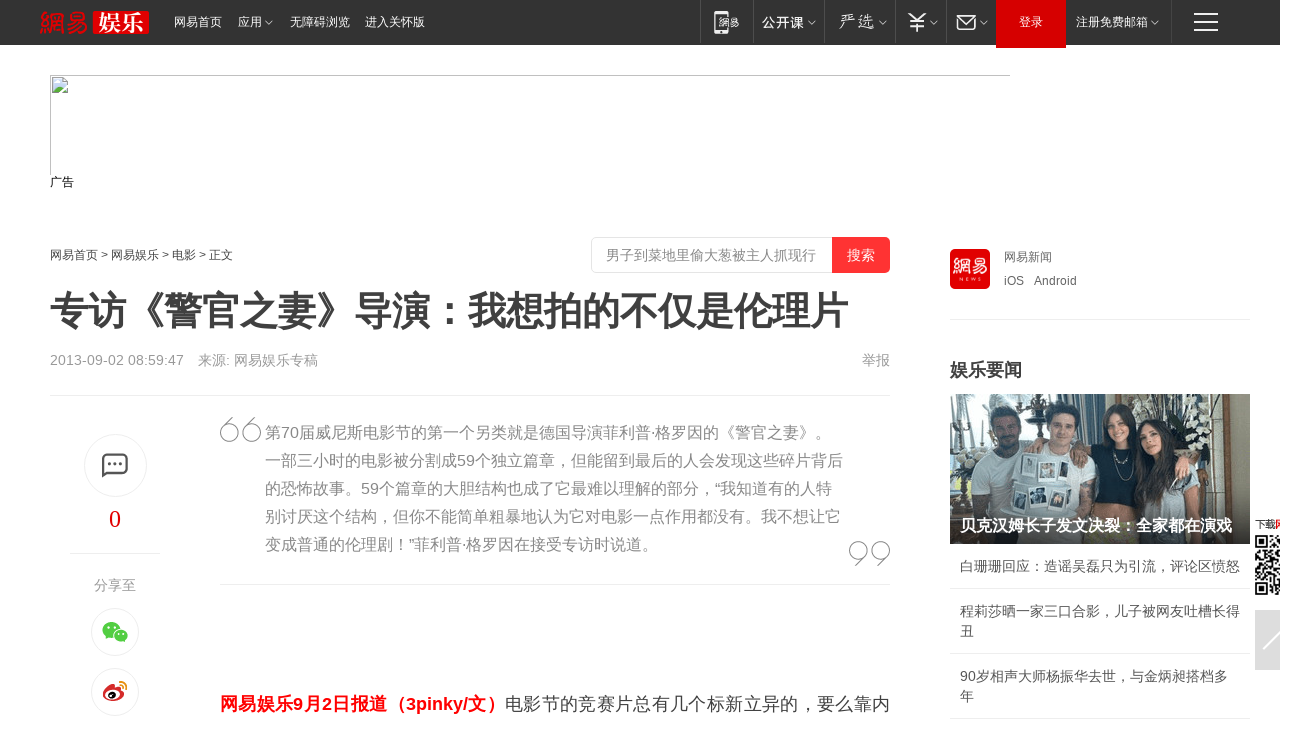

--- FILE ---
content_type: text/html; charset=utf-8
request_url: https://www.163.com/ent/article/97ON9TTE00034SE6.html
body_size: 37193
content:
<!DOCTYPE HTML>

<html id="ne_wrap" data-publishtime="2013-09-02 08:59:47" data-category="">
<head>
    <!-- head -->
    
    
    <title>专访《警官之妻》导演：我想拍的不仅是伦理片|第70届威尼斯电影节_网易娱乐</title>
    <meta name="keywords" content="第70届威尼斯电影节"/>
    <meta name="description" content="专访《警官之妻》导演：我想拍的不仅是伦理片,第70届威尼斯电影节"/>
    <meta name="author" content="网易">
    <meta name="Copyright" content="网易版权所有">
    <link rel="apple-touch-icon" href="https://static.ws.126.net/163/f2e/common/share-icon.png">
    <link rel="mask-icon" href="https://static.ws.126.net/163/f2e/common/share-icon.png">
    <meta name="msapplication-TileImage" content="https://static.ws.126.net/163/f2e/common/share-icon.png">
    <base target="_blank"><!--[if lte IE 6]></base><![endif]-->
    <meta http-equiv="expires" content="0">
    <meta http-equiv="Cache-Control" content="no-transform">
    <meta http-equiv="Cache-Control" content="no-siteapp">
    <meta http-equiv="x-ua-compatible" content="ie=edge">
    <meta property="og:type" content="article">
    <meta property="og:title" content="专访《警官之妻》导演：我想拍的不仅是伦理片">
    <meta property="og:description" content="专访《警官之妻》导演：我想拍的不仅是伦理片,第70届威尼斯电影节">
    
    <meta property="og:url" content="https://www.163.com/ent/article/97ON9TTE00034SE6.html">
    
    <meta property="og:image" content="https://static.ws.126.net/163/f2e/product/post_nodejs/static/logo.png">
    <meta property="article:author" content="网易">
    <meta property="article:published_time" content="2013-09-02T08:59:47+08:00">
    <meta property="twitter:card" content="summary">
    <meta property="twitter:image" content="https://static.ws.126.net/163/f2e/product/post_nodejs/static/logo.png">
    <meta property="twitter:title" content="专访《警官之妻》导演：我想拍的不仅是伦理片">
    <meta property="twitter:creator" content="网易新闻">
    <meta property="twitter:site" content="网易">
    <meta property="twitter:description" content="专访《警官之妻》导演：我想拍的不仅是伦理片,第70届威尼斯电影节">
    
<script>
;(function(){
var el = document.createElement("script");
el.src = "https://lf1-cdn-tos.bytegoofy.com/goofy/ttzz/push.js?de70e43cfa5b194e21ef889e98d7123a7deb9487dce7ed62313212129c4244a219d1c501ebd3301f5e2290626f5b53d078c8250527fa0dfd9783a026ff3cf719";
el.id = "ttzz";
var s = document.getElementsByTagName("script")[0];
s.parentNode.insertBefore(el, s);
})(window);
</script>
    
    
    <meta name="referrer" content="always">
    
    <link rel="canonical" href="https://www.163.com/ent/article/97ON9TTE00034SE6.html">
    
    <link rel="alternate" media="only screen and(max-width: 640px)" href="https://m.163.com/ent/article/97ON9TTE00034SE6.html">
    <meta name="mobile-agent" content="format=html5; url=https://m.163.com/ent/article/97ON9TTE00034SE6.html?spss=adap_pc">
    <meta name="mobile-agent" content="format=xhtml; url=https://m.163.com/ent/article/97ON9TTE00034SE6.html?spss=adap_pc">
    <meta name="mobile-agent" content="format=wml; url=https://m.163.com/ent/article/97ON9TTE00034SE6.html?spss=adap_pc">
    <!--[if lt IE 9]>
    <script type="text/javascript" src="https://static.ws.126.net/163/f2e/post_nodejs/libs/js/html5shiv.min.js"></script><script type="text/javascript" src="https://static.ws.126.net/163/f2e/post_nodejs/libs/js/respond.min.js"></script>
    <![endif]-->
    <script type="text/javascript" data-type="touch/article">!function(){"use strict";var t=["play.163.com"],e={URL:function(){var t,e=self.URL;try{e&&("href"in(t=new self.URL("http://m.163.com"))||(t=void 0))}catch(t){console.log(t)}return function(o){if(t)return new e(o);var i=document.createElement("a");return i.href=o,i}}(),isMobile:function(t){return/android.*?mobile|ipod|blackberry|bb\d+|phone|WindowsWechat/i.test(t||navigator.userAgent)},isPAD:function(t){return/iPad/i.test(t||navigator.userAgent)},blockedDomain:function(e){return-1!=t.indexOf(e)}};!function(t){if(!/noredirect/i.test(location.search)){var o,i=window.location.href,n=new e.URL(i),a=n.hostname;if(!e.blockedDomain(a)&&e.isMobile()){var r=n.search.length>0?n.search.substring(1):"",c=n.hash;r.length>0&&"&"!==r[0]&&(r="&"+r);var s=(o=function(){var t=[{test:/163\.com$/i,domain:"163"},{test:/baidu\.com$/i,domain:"baidu"},{test:/sm\.cn$/i,domain:"sm"},{test:/sogou\.com$/i,domain:"sogou"},{test:/so\.com$/i,domain:"360"},{test:/google/i,domain:"google"},{test:/bing/i,domain:"bing"},{test:/weibo/i,domain:"weibo"},{test:/toutiao/i,domain:"toutiao"}],e=document.referrer,o="",i="";if(e){var n=e.match(/^([hH][tT]{2}[pP]:\/\/|[hH][tT]{2}[pP][sS]:\/\/)([^\/]+).*?/);o=n&&n[2]?n[2]:o}if(o){i=o;for(var a,r=0;r<t.length;r++)if((a=t[r]).test.test(o)){i=a.domain;break}}return i}())?"&referFrom="+o:"",m=t&&t(s,i,r,c);m&&(window.location.href=m)}}}((function(t,e,o,i){var n=/([A-Z0-9]{16})(?:_\w+)?\.html/.exec(e);if(n){var a=n[1];if(n=/https?:\/\/(?:.*\.)?([a-z0-9]*)\.163\.com\/(?:\w+\/)?\d{2}\/\d{4}\/\d{2}\/([A-Z0-9]{16})(?:_\w+)?\.html/.exec(e)||/https?:\/\/www\.163\.com\/([a-z0-9]*)\/article\/([A-Z0-9]{16})(?:_\w+)?\.html/.exec(e)){n[1];return"local","https://m.163.com/local/article/"+a+".html?spss=adap_pc"+t+"#adaptation=pc"}return"https://m.163.com/touch/article.html?docid="+a+"&spss=adap_pc"+t+"#adaptation=pc"}return!1}))}();</script>
    <script src="https://static.ws.126.net/utf8/assets/js/jquery-1.10.2.min.js"></script>
    <script>jQuery.ajaxSettings.cache = true</script>
    <link href="https://static.ws.126.net/163/f2e/product/post2020_cms/static/css/main.d53ba9b4.css" rel="stylesheet">
</head>
<body aria-url="https://www.163.com/ent/article/97ON9TTE00034SE6_pa11y.html" class="float_ad_flag">
    <!-- 通用导航 -->
    
    <link rel="stylesheet" href="https://static.ws.126.net/163/f2e/commonnav2019/css/commonnav_headcss-fad753559b.css"/>
<!-- urs -->
<script _keep="true" src="https://urswebzj.nosdn.127.net/webzj_cdn101/message.js" type="text/javascript"></script>
<div class="ntes_nav_wrap" id="js_N_NTES_wrap">
  <div class="ntes-nav" id="js_N_nav">
    <div class="ntes-nav-main clearfix">
            <div class="c-fl" id="js_N_nav_left">
        <a class="ntes-nav-index-title ntes-nav-entry-wide c-fl" href="https://www.163.com/" title="网易首页">网易首页</a>
        <!-- 应用 -->
        <div class="js_N_navSelect ntes-nav-select ntes-nav-select-wide ntes-nav-app  c-fl">
          <a href="https://www.163.com/#f=topnav" class="ntes-nav-select-title ntes-nav-entry-bgblack JS_NTES_LOG_FE">应用
            <em class="ntes-nav-select-arr"></em>
          </a>
          <div class="ntes-nav-select-pop">
            <ul class="ntes-nav-select-list clearfix">
              <li>
                <a href="https://m.163.com/newsapp/#f=topnav">
                  <span>
                    <em class="ntes-nav-app-newsapp">网易新闻</em>
                  </span>
                </a>
              </li>
              <li>
                <a href="https://open.163.com/#f=topnav">
                  <span>
                    <em class="ntes-nav-app-open">网易公开课</em>
                  </span>
                </a>
              </li>
              <li>
                <a href="https://hongcai.163.com/?from=pcsy-button">
                  <span>
                    <em class="ntes-nav-app-hongcai">网易红彩</em>
                  </span>
                </a>
              </li>
              <li>
                <a href="https://u.163.com/aosoutbdbd8">
                  <span>
                    <em class="ntes-nav-app-yanxuan">网易严选</em>
                  </span>
                </a>
              </li>
              <li>
                <a href="https://mail.163.com/client/dl.html?from=mail46">
                  <span>
                    <em class="ntes-nav-app-mail">邮箱大师</em>
                  </span>
                </a>
              </li>
              <li class="last">
                <a href="https://study.163.com/client/download.htm?from=163app&utm_source=163.com&utm_medium=web_app&utm_campaign=business">
                  <span>
                    <em class="ntes-nav-app-study">网易云课堂</em>
                  </span>
                </a>
              </li>
            </ul>
          </div>
        </div>
      </div>
      <div class="c-fr">
        <!-- 片段开始 -->
        <div class="ntes-nav-quick-navigation">
          <a rel="noreferrer"class="ntes-nav-quick-navigation-btn" id="js_N_ntes_nav_quick_navigation_btn" target="_self">
            <em>快速导航
              <span class="menu1"></span>
              <span class="menu2"></span>
              <span class="menu3"></span>
            </em>
          </a>
          <div class="ntes-quicknav-pop" id="js_N_ntes_quicknav_pop">
            <div class="ntes-quicknav-list">
              <div class="ntes-quicknav-content">
                <ul class="ntes-quicknav-column ntes-quicknav-column-1">
                  <li>
                    <h3>
                      <a href="https://news.163.com">新闻</a>
                    </h3>
                  </li>
                  <li>
                    <a href="https://news.163.com/domestic">国内</a>
                  </li>
                  <li>
                    <a href="https://news.163.com/world">国际</a>
                  </li>
                  <li>
                    <a href="https://news.163.com/special/wangsansanhome/">王三三</a>
                  </li>
                </ul>
                <ul class="ntes-quicknav-column ntes-quicknav-column-2">
                  <li>
                    <h3>
                      <a href="https://sports.163.com">体育</a>
                    </h3>
                  </li>
                  <li>
                    <a href="https://sports.163.com/nba">NBA</a>
                  </li>
                  <li>
                    <a href="https://sports.163.com/cba">CBA</a>
                  </li>
                  <li>
                    <a href="https://sports.163.com/allsports">综合</a>
                  </li>
                  <li>
                    <a href="https://sports.163.com/zc">中超</a>
                  </li>
                  <li>
                    <a href="https://sports.163.com/world">国际足球</a>
                  </li>
                  <li>
                    <a href="https://sports.163.com/yc">英超</a>
                  </li>
                  <li>
                    <a href="https://sports.163.com/xj">西甲</a>
                  </li>
                  <li>
                    <a href="https://sports.163.com/yj">意甲</a>
                  </li>
                </ul>
                <ul class="ntes-quicknav-column ntes-quicknav-column-3">
                  <li>
                    <h3>
                      <a href="https://ent.163.com">娱乐</a>
                    </h3>
                  </li>
                  <li>
                    <a href="https://ent.163.com/star">明星</a>
                  </li>
                  <li>
                    <a href="https://ent.163.com/movie">电影</a>
                  </li>
                  <li>
                    <a href="https://ent.163.com/tv">电视</a>
                  </li>
                  <li>
                    <a href="https://ent.163.com/music">音乐</a>
                  </li>
                  <li>
                    <a href="https://ent.163.com/special/fmgs/">封面故事</a>
                  </li>
                </ul>
                <ul class="ntes-quicknav-column ntes-quicknav-column-4">
                  <li>
                    <h3>
                      <a href="https://money.163.com">财经</a>
                    </h3>
                  </li>
                  <li>
                    <a href="https://money.163.com/stock">股票</a>
                  </li>
                  <li>
                    <a href="https://money.163.com/special/caijingyuanchuang/">原创</a>
                  </li>
                  <li>
                    <a href="https://money.163.com/special/wycjzk-pc/">智库</a>
                  </li>
                </ul>
                <ul class="ntes-quicknav-column ntes-quicknav-column-5">
                  <li>
                    <h3>
                      <a href="https://auto.163.com">汽车</a>
                    </h3>
                  </li>
                  <li>
                    <a href="https://auto.163.com/buy">购车</a>
                  </li>
                  <li>
                    <a href="http://product.auto.163.com">车型库</a>
                  </li>
                </ul>
                <ul class="ntes-quicknav-column ntes-quicknav-column-6">
                  <li>
                    <h3>
                      <a href="https://tech.163.com">科技</a>
                    </h3>
                  </li>
                  <li>
                    <a href="https://tech.163.com/smart/">网易智能</a>
                  </li>
                  <li>
                    <a href="https://tech.163.com/special/S1554800475317/">原创</a>
                  </li>
                  <li>
                    <a href="https://tech.163.com/it">IT</a>
                  </li>
                  <li>
                    <a href="https://tech.163.com/internet">互联网</a>
                  </li>
                  <li>
                    <a href="https://tech.163.com/telecom/">通信</a>
                  </li>
                </ul>
                <ul class="ntes-quicknav-column ntes-quicknav-column-7">
                  <li>
                    <h3>
                      <a href="https://fashion.163.com">时尚</a>
                    </h3>
                  </li>
                  <li>
                    <a href="https://fashion.163.com/art">艺术</a>
                  </li>
                  <li>
                    <a href="https://travel.163.com">旅游</a>
                  </li>
                </ul>
                <ul class="ntes-quicknav-column ntes-quicknav-column-8">
                  <li>
                    <h3>
                      <a href="https://mobile.163.com">手机</a>
                      <span>/</span>
                      <a href="https://digi.163.com/">数码</a>
                    </h3>
                  </li>
                  <li>
                    <a href="https://mobile.163.com/special/jqkj_list/">惊奇科技</a>
                  </li>
                  <li>
                    <a href="https://mobile.163.com/special/cpshi_list/">易评机</a>
                  </li>
                  <li>
                    <a href="https://hea.163.com/">家电</a>
                  </li>
                </ul>
                <ul class="ntes-quicknav-column ntes-quicknav-column-9">
                  <li>
                    <h3>
                      <a href="https://house.163.com">房产</a>
                      <span>/</span>
                      <a href="https://home.163.com">家居</a>
                    </h3>
                  </li>
                  <li>
                    <a href="https://bj.house.163.com">北京房产</a>
                  </li>
                  <li>
                    <a href="https://sh.house.163.com">上海房产</a>
                  </li>
                  <li>
                    <a href="https://gz.house.163.com">广州房产</a>
                  </li>
                  <li>
                    <a href="https://xf.house.163.com/">楼盘库</a>
                  </li>
                  <li>
                    <a href="https://designer.home.163.com/search">设计师库</a>
                  </li>
                  <li>
                    <a href="https://photo.home.163.com/">案例库</a>
                  </li>
                </ul>
                <ul class="ntes-quicknav-column ntes-quicknav-column-11">
                  <li>
                    <h3>
                      <a href="https://edu.163.com">教育</a>
                    </h3>
                  </li>
                  <li>
                    <a href="https://edu.163.com/liuxue">留学</a>
                  </li>
                  <li>
                    <a href="https://edu.163.com/gaokao">高考</a>
                  </li>
                </ul>
                <div class="ntes-nav-sitemap">
                  <a href="https://sitemap.163.com/">
                    <i></i>查看网易地图</a>
                </div>
              </div>
            </div>
          </div>
        </div>
        <div class="c-fr">
          <div class="c-fl" id="js_N_navLoginBefore">
            <div id="js_N_navHighlight" class="js_loginframe ntes-nav-login ntes-nav-login-normal">
              <a href="https://reg.163.com/" class="ntes-nav-login-title" id="js_N_nav_login_title">登录</a>
              <div class="ntes-nav-loginframe-pop" id="js_N_login_wrap">
                <!--加载登陆组件-->
              </div>
            </div>
            <div class="js_N_navSelect ntes-nav-select ntes-nav-select-wide  JS_NTES_LOG_FE c-fl">
              <a class="ntes-nav-select-title ntes-nav-select-title-register" href="https://mail.163.com/register/index.htm?from=163navi&regPage=163">注册免费邮箱
                <em class="ntes-nav-select-arr"></em>
              </a>
              <div class="ntes-nav-select-pop">
                <ul class="ntes-nav-select-list clearfix" style="width:210px;">
                  <li>
                    <a href="https://reg1.vip.163.com/newReg1/reg?from=new_topnav&utm_source=new_topnav">
                      <span style="width:190px;">注册VIP邮箱（特权邮箱，付费）</span>
                    </a>
                  </li>
                  <li class="last JS_NTES_LOG_FE">
                    <a href="https://mail.163.com/client/dl.html?from=mail46">
                      <span style="width:190px;">免费下载网易官方手机邮箱应用</span>
                    </a>
                  </li>
                </ul>
              </div>
            </div>
          </div>
          <div class="c-fl" id="js_N_navLoginAfter" style="display:none">
            <div id="js_N_logined_warp" class="js_N_navSelect ntes-nav-select ntes-nav-logined JS_NTES_LOG_FE">
              <a class="ntes-nav-select-title ntes-nav-logined-userinfo">
                <span id="js_N_navUsername" class="ntes-nav-logined-username"></span>
                <em class="ntes-nav-select-arr"></em>
              </a>
              <div id="js_login_suggest_wrap" class="ntes-nav-select-pop">
                <ul id="js_logined_suggest" class="ntes-nav-select-list clearfix"></ul>
              </div>
            </div>
            <a class="ntes-nav-entry-wide c-fl" target="_self" id="js_N_navLogout">安全退出</a>
          </div>
        </div>

        <ul class="ntes-nav-inside">
          <li>
            <div class="js_N_navSelect ntes-nav-select c-fl">
              <a href="https://www.163.com/newsapp/#f=163nav" class="ntes-nav-mobile-title ntes-nav-entry-bgblack">
                <em class="ntes-nav-entry-mobile">移动端</em>
              </a>
              <div class="qrcode-img">
                <a href="https://www.163.com/newsapp/#f=163nav">
                  <img src="//static.ws.126.net/f2e/include/common_nav/images/topapp.jpg">
                </a>
              </div>
            </div>
          </li>
          <li>
            <div class="js_N_navSelect ntes-nav-select c-fl">
              <a id="js_love_url" href="https://open.163.com/#ftopnav0" class="ntes-nav-select-title ntes-nav-select-title-huatian ntes-nav-entry-bgblack">
                <em class="ntes-nav-entry-huatian">网易公开课</em>
                <em class="ntes-nav-select-arr"></em>
                <span class="ntes-nav-msg">
                  <em class="ntes-nav-msg-num"></em>
                </span>
              </a>
              <div class="ntes-nav-select-pop ntes-nav-select-pop-huatian">
                <ul class="ntes-nav-select-list clearfix">
                  <li>
                    <a href="https://open.163.com/ted/#ftopnav1">
                      <span>TED</span>
                    </a>
                  </li>
                  <li>
                    <a href="https://open.163.com/cuvocw/#ftopnav2">
                      <span>中国大学视频公开课</span>
                    </a>
                  </li>
                  <li>
                    <a href="https://open.163.com/ocw/#ftopnav3">
                      <span>国际名校公开课</span>
                    </a>
                  </li>
                  <li>
                    <a href="https://open.163.com/appreciation/#ftopnav4">
                      <span>赏课·纪录片</span>
                    </a>
                  </li>
                  <li>
                    <a href="https://vip.open.163.com/#ftopnav5">
                      <span>付费精品课程</span>
                    </a>
                  </li>
                  <li>
                    <a href="https://open.163.com/special/School/beida.html#ftopnav6">
                      <span>北京大学公开课</span>
                    </a>
                  </li>
                  <li class="last">
                    <a href="https://open.163.com/newview/movie/courseintro?newurl=ME7HSJR07#ftopnav7">
                      <span>英语课程学习</span>
                    </a>
                  </li>
                </ul>
              </div>
            </div>
          </li>
          <li>
            <div class="js_N_navSelect ntes-nav-select c-fl">
              <a id="js_lofter_icon_url" href="https://you.163.com/?from=web_fc_menhu_xinrukou_1" class="ntes-nav-select-title ntes-nav-select-title-lofter ntes-nav-entry-bgblack">
                <em class="ntes-nav-entry-lofter">网易严选</em>
                <em class="ntes-nav-select-arr"></em>
                <span class="ntes-nav-msg" id="js_N_navLofterMsg">
                  <em class="ntes-nav-msg-num"></em>
                </span>
              </a>
              <div class="ntes-nav-select-pop ntes-nav-select-pop-lofter">
                <ul id="js_lofter_pop_url" class="ntes-nav-select-list clearfix">
                  <li>
                    <a href="https://act.you.163.com/act/pub/ABuyLQKNmKmK.html?from=out_ynzy_xinrukou_2">
                      <span>新人特价</span>
                    </a>
                  </li>
                  <li>
                    <a href="https://you.163.com/topic/v1/pub/Pew1KBH9Au.html?from=out_ynzy_xinrukou_3">
                      <span>9.9专区</span>
                    </a>
                  </li>
                  <li>
                    <a href="https://you.163.com/item/newItemRank?from=out_ynzy_xinrukou_4">
                      <span>新品热卖</span>
                    </a>
                  </li>
                  <li>
                    <a href="https://you.163.com/item/recommend?from=out_ynzy_xinrukou_5">
                      <span>人气好物</span>
                    </a>
                  </li>
                  <li>
                    <a href="https://you.163.com/item/list?categoryId=1005000&from=out_ynzy_xinrukou_7">
                      <span>居家生活</span>
                    </a>
                  </li>
                  <li>
                    <a href="https://you.163.com/item/list?categoryId=1010000&from=out_ynzy_xinrukou_8">
                      <span>服饰鞋包</span>
                    </a>
                  </li>
                  <li>
                    <a href="https://you.163.com/item/list?categoryId=1011000&from=out_ynzy_xinrukou_9">
                      <span>母婴亲子</span>
                    </a>
                  </li>
                  <li class="last">
                    <a href="https://you.163.com/item/list?categoryId=1005002&from=out_ynzy_xinrukou_10">
                      <span>美食酒水</span>
                    </a>
                  </li>
                </ul>
              </div>
            </div>
          </li>
          <li>
            <div class="js_N_navSelect ntes-nav-select c-fl">
              <a href="https://ecard.163.com/" class="ntes-nav-select-title
        ntes-nav-select-title-money ntes-nav-entry-bgblack">
                <em class="ntes-nav-entry-money">支付</em>
                <em class="ntes-nav-select-arr"></em>
              </a>
              <div class="ntes-nav-select-pop ntes-nav-select-pop-temp">
                <ul class="ntes-nav-select-list clearfix">
                  <li>
                    <a href="https://ecard.163.com/#f=topnav">
                      <span>一卡通充值</span>
                    </a>
                  </li>
                  <li>
                    <a href="https://ecard.163.com/script/index#f=topnav">
                      <span>一卡通购买</span>
                    </a>
                  </li>
                  <li>
                    <a href="https://epay.163.com/">
                      <span>我的网易支付</span>
                    </a>
                  </li>
                  <li class="last">
                    <a href="https://globalpay.163.com/home">
                      <span>网易跨境支付</span>
                    </a>
                  </li>
                </ul>
              </div>
            </div>
          </li>
          <li>
            <div class="js_N_navSelect ntes-nav-select c-fl">
              <a id="js_mail_url" rel="noreferrer"class="ntes-nav-select-title
        ntes-nav-select-title-mail ntes-nav-entry-bgblack">
                <em class="ntes-nav-entry-mail">邮箱</em>
                <em class="ntes-nav-select-arr"></em>
                <span class="ntes-nav-msg" id="js_N_navMailMsg">
                  <em class="ntes-nav-msg-num" id="js_N_navMailMsgNum"></em>
                </span>
              </a>
              <div class="ntes-nav-select-pop ntes-nav-select-pop-mail">
                <ul class="ntes-nav-select-list clearfix">
                  <li>
                    <a href="https://email.163.com/#f=topnav">
                      <span>免费邮箱</span>
                    </a>
                  </li>
                  <li>
                    <a href="https://vipmail.163.com/#f=topnav">
                      <span>VIP邮箱</span>
                    </a>
                  </li>
                  <li>
                    <a href="https://qiye.163.com/?from=NetEase163top">
                      <span>企业邮箱</span>
                    </a>
                  </li>
                  <li>
                    <a href="https://mail.163.com/register/index.htm?from=ntes_nav&regPage=163">
                      <span>免费注册</span>
                    </a>
                  </li>
                  <li class="last">
                    <a href="https://mail.163.com/dashi/dlpro.html?from=mail46">
                      <span>客户端下载</span>
                    </a>
                  </li>
                </ul>
              </div>
            </div>
          </li>
        </ul>
      </div>
    </div>
  </div>
</div>
<script src="https://static.ws.126.net/163/f2e/commonnav2019/js/commonnav_headjs-8e9e7c8602.js"></script>
    <script>
        // logo
        window.channelConfigLogo = 'https://static.ws.126.net/f2e/news/res/channel_logo_new/ent.png'
        window.channelConfigUrl = 'https://ent.163.com/'
        window.__STOCK_COMPONENT__ = [];
        // 初始化body宽度
        function getWindowSize(){if(window.innerHeight){return{'width':window.innerWidth,'height':window.innerHeight}}else if(document.documentElement&&document.documentElement.clientHeight){return{'width':document.documentElement.clientWidth,'height':document.documentElement.clientHeight}}else if(document.body){return{'width':document.body.clientWidth,'height':document.body.clientHeight}}}var DEFAULT_VERSION="9.0";var ua=navigator.userAgent.toLowerCase();var isIE=ua.indexOf("msie")>-1;var safariVersion;if(isIE){safariVersion=ua.match(/msie ([\d.]+)/)[1]}if(safariVersion<=DEFAULT_VERSION){if(safariVersion==7){jQuery(document.body).addClass("w9")}}function resizeNav(){if(getWindowSize().width<1366&&safariVersion!=7){jQuery(document.body).addClass("")}if(getWindowSize().width>=1366&&safariVersion!=7){jQuery(document.body).removeClass("w9")}};resizeNav();
        // 正文图集封面
        
    </script>
    
    <!-- 顶通 -->
    <div class="post_area post_columnad_top" data-adid="article_cms_column_1">
        <!-- 2016娱乐文章页通栏01 -->
<div class="at_item common_ad_item top_ad_column" adType="topColumnAd" requestUrl="https://nex.163.com/q?app=7BE0FC82&c=ent&l=111&site=netease&affiliate=ent&cat=article&type=column1200x125_960x100browser&location=1"></div>
<span class="channel_ad_2016">广告</span>
    </div>
    
    <!-- content -->
    <div class="container clearfix" id="container" data-hidead="false">
        <!-- 左侧 -->
        <div class="post_main">
            <!-- crumb -->
            
            <!-- crumb -->
            <div class="post_crumb">
                <a href="https://www.163.com/">网易首页</a> &gt;
                <a href="https://ent.163.com/">网易娱乐</a> &gt;
                <a href="//ent.163.com/movie/">电影</a> &gt;
                正文
				<div id="netease_search" style=" margin: -12px 0 0 0; vertical-align: top; float:right;"></div>
              	<script>window.UID_TARGET = ['0', '1', '2', '3', '4', '5', '6', '7']</script>
				<script src="https://static.ws.126.net/163/f2e/modules/search2022/search2022.cdbc9331.js" async></script>
            </div>
            <!-- 标题、摘要 -->
            
            <h1 class="post_title">专访《警官之妻》导演：我想拍的不仅是伦理片</h1>
            <!-- 来源 -->
            <div class="post_info">
                2013-09-02 08:59:47　来源: 网易娱乐专稿</a>
              	
                <a href="https://www.163.com/special/0077jt/tipoff.html?title=%E4%B8%93%E8%AE%BF%E3%80%8A%E8%AD%A6%E5%AE%98%E4%B9%8B%E5%A6%BB%E3%80%8B%E5%AF%BC%E6%BC%94%EF%BC%9A%E6%88%91%E6%83%B3%E6%8B%8D%E7%9A%84%E4%B8%8D%E4%BB%85%E6%98%AF%E4%BC%A6%E7%90%86%E7%89%87" target="_blank" class="post_jubao">举报</a>
            </div>
            <!-- keywordsList-->
            
            
            <div class="post_content" id="content">
                <div class="post_top">
                    <!-- 左侧悬浮分享 -->
                    
                    <div class="post_top_tie">
                        <a class="post_top_tie_icon" target="_self" href="#post_comment_area" title="快速发贴"></a>
                        <a class="post_top_tie_count js-tielink js-tiejoincount" href="#" title="点击查看跟贴">0</a>
                    </div>
                    <div class="post_top_share">
                        <span class="post_top_share_title">分享至</span>
                        <ul class="post_share">
                            <li class="share_weixin js_weixin">
                                <a href="javascript:;" target="_self"><i title="分享到微信"></i></a>
                            </li>
                            <li class="share_weibo js_share" data-type="weibo">
                                <a href="javascript:;" target="_self"><i title="分享到新浪微博"></i></a>
                            </li>
                            <li class="share_qzone js_share" data-type="qzone">
                                <a href="javascript:;" target="_self"><i title="分享到QQ空间"></i></a>
                            </li>
                        </ul>
                        <div class="js_qrcode_wrap hidden" id="js_qrcode_top">
                            <div class="js_qrcode_arr"></div>
                            <a href="javascript:;" target="_self" class="js_qrcode_close" title="关闭"></a>
                            <div class="js_qrcode_img js_share_qrcode"></div>
                            <p>用微信扫码二维码</p>
                            <p>分享至好友和朋友圈</p>
                        </div>
                    </div>
                </div>
                <!-- 摘要 核心提示 -->
                
                
                <div class="post_desc">
                    第70届威尼斯电影节的第一个另类就是德国导演菲利普·格罗因的《警官之妻》。一部三小时的电影被分割成59个独立篇章，但能留到最后的人会发现这些碎片背后的恐怖故事。59个篇章的大胆结构也成了它最难以理解的部分，“我知道有的人特别讨厌这个结构，但你不能简单粗暴地认为它对电影一点作用都没有。我不想让它变成普通的伦理剧！”菲利普·格罗因在接受专访时说道。
                    <i class="quot"></i><i class="unquot"></i>
                </div>
                
                
                <!-- 正文 -->
                
                <div class="post_body">
                    
                    <p><strong class="cRed"></strong></p><p class="f_center"><strong class="cRed"><br  /></strong></p><p><strong class="cRed">网易娱乐9月2日报道（3pinky/文）</strong>电影节的竞赛片总有几个标新立异的，要么靠内容，要么靠方法，<a target="_blank" href="https://ent.163.com/keywords/7/2/7b2c003700305c4a5a015c3c65af75355f718282/1.html">第70届威尼斯电影节</a>的第一个另类就是德国导演菲利普·格罗因的《警官之妻》。一部三小时的电影被分割成59个独立篇章，与其说是篇章，不如说是一个个看不明白时间和剧情联系的片段，有的篇章不到一分钟，频繁的淡入淡出和字幕让不少人坐不住。但能留到最后的人会发现这些碎片背后的恐怖故事，它被小镇美好的自然风光、孩子的童言童语包裹，但渐渐地露出家庭暴力的狰狞面目和无法定案的结局。</p><p>59个篇章的大胆结构也成了它最难以理解的部分，但假设去掉这些形式，把它以常人能理解的逻辑理成一条直线，它就一点光彩都没有了。“我知道有的人特别讨厌这个结构，但你不能简单粗暴地认为它对电影一点作用都没有。我不想让它变成普通的伦理剧！”菲利普·格罗因在接受专访时说道。</p><p><font face="楷体,楷体_GB2312">网易娱乐：能说下把一部电影分割成59个篇章的用意吗？应该所有人都对这个结构有疑问，字幕和这种结构是否扮演着叙事的角色？</font></p><p>菲利普·格罗因：59个篇章的形式感不是一种叙事技巧，我知道怎么去旁述。这些独立的篇章是为了最大限度地让观众把注意力放在细节上，我觉得如果没有把它们人为分割，观众很容易就忽略掉那些像母亲、孩子和自然相处时那些美好细碎的东西；可以说观众也是这部电影的主角之一，它最有力量的部分是向你发问：你在向身边最亲近的人传达着什么样的能量？是爱还是恨？我觉得这种结构也会让观众不那么疲劳，我自己是很厌烦那种硬把观众按在座位上，自我沉溺地拖沓两个小时然后什么都没改变、什么都没发生的电影，观众也应该有自主理解的权利。</p><p><font face="楷体,楷体_GB2312">网易娱乐：这个结构是在剧本里就体现的吗？</font></p><p>菲利普·格罗因：我没有剧本，大概有三、四页大纲，但我确定想拍一部关于母子感情和亲密关系的电影时就很清楚一定要用这样的结构，我不想让它变成普通的伦理剧，别人看了可能会觉得这个警察的老婆好惨啊，但我关心的不是这个。我知道有的人特别讨厌这个结构，但你不能简单粗暴地认为它对电影一点作用都没有。</p><p><font face="楷体,楷体_GB2312">网易娱乐：感觉剪辑不是件容易的事。</font></p><p>菲利普·格罗因：整个剪辑过程非常长，差不多有一年半到两年的时间，这个项目我很早就交给了我的剪辑师。每个篇章的结构都围绕着时间和空间，比如某个场景发生在一个空间里，镜头离开这个空间的时候，这篇就结束了。剪辑最难的地方是怎么排列素材的顺序，像狐狸的那章，鸽子那章，哄孩子睡觉那章看似放在哪一段都可以，因为它们都是生活的常态描述，但顺序一变感觉就完全不同了。</p><p><font face="楷体,楷体_GB2312">网易娱乐：如果没有剧本，你如何指导演员？就让他们像日常生活那样随意地发挥吗？</font></p><p>菲利普·格罗因：我在拍摄的时候会把每场戏都巨细无遗地写出来，从人物到空间、天气。，除了妈妈和孩子的对话没法完全设计好，两个大人的台词也是写好的，就像王家卫那样，不同的戏有不同的写法，如果文本是固定的，制片人和你那颗挑剔的心就开始质疑有些戏有没有拍的必要。我们很多戏的核心不在于人物对话的内容本身引导性，有目的的戏剧冲突可以设计，可以推导出一个明确的结局，但你知道那样是不真实的，生活是你永远不知道明天会发生什么，如果我们的剧本叙事逻辑缜密、顺着线索一路发展的话，这部电影就索然无味了，那些私密感的质感也全部消失了。</p><p><font face="楷体,楷体_GB2312">网易娱乐：正如你说的，生活是不可预测的，小孩的反应也是不可预测的，你的想法会被她影响吗？你怎么让观众感受到你想透露的信息？</font></p><p>菲利普·格罗因：我24岁拍的第一部电影，就是拍一个8岁男孩，也没有剧本。和小孩子合作没有剧本是最好的，因为你也没法跟个四岁的小孩说，你站在那儿，把东西拿到那边，然后哭，不可能的。我知道脱离剧本的表演能制造出一种真实的私密感。你提到观众感受的不确定性，我想不是因为角色本身，而是他们关系的质感，一种总是企图掩盖矛盾的徒劳。</p><p><font face="楷体,楷体_GB2312">网易娱乐：拍摄前你有去了解真实的家庭暴力吗？</font></p><p>菲利普·格罗因：我事前做了很深的社会调查，采访了很多有类似家庭暴力背景的女人和男人，因为我想知道为什么会有那种事情发生，在罗马、柏林、科隆见了很多义工，但见得最多的还是当事人。我很惊讶地发现，家庭暴力爆发的原因根本不是过去我们在电视上看到的，通常并不是饭菜没准备好、大吵大闹引起的，很多时候男人一言不发就开始打人。我把这些资料交给了女主角，让她听那些采访内容，希望能她能深刻地理解亲密关系的真实面目，不论是亲子层面的还是夫妻层面的。亲密关系的根源里都有伤害，这个我们很容易理解，当我们还小的时候也试过被父母不公平地对待过，人总会在某些时候感到无助，而不得不做些事来摆脱这种痛苦，而在特别亲近的人之间发生得非常频繁。</p><p><font face="楷体,楷体_GB2312">网易娱乐：拍剧情片为什么要做大量的实地走访和考察？</font></p><p>菲利普·格罗因：是的。因为剧情片进行到某个程度，现实的引导作用就非常弱了，但我拍戏对现实的依赖很高，这个片子是在提娅她们家拍的，把几面墙拆了来摆机位。我现在在拍的新片就在荒地造了了一个加油站，我对那个地方的设计是荒凉的，只有错落的几个房子。虚构的故事如果和现实脱离关系，质感就不再丰富了，不像拍纪录片，你可以完全不做准备，可以带着未知扎进现实里。</p><p><font face="楷体,楷体_GB2312">网易娱乐：能说下摄影的设计吗？怎么在那么窄的空间里拍到那么多刁钻、和人物很亲密的角度？</font></p><p>菲利普·格罗因：机位的设计是从舞台化的效果来考虑，而且机位很多，因为我希望孩子的活动比较自然，如果她在房间里跑，摄影机也能很快捕捉到她的动作，但又得避免她跑来跑去碰到电线或者穿帮，所以我们机位设在天花板上，还有很多想像不到的位置，比如房间里有一张海报的位置，后面其实是打通的，为了拍墙壁烟囱管的镜头还找了个暗格藏起机器。我们拆了很多墙，但最后拍出很狭小的空间，好像到处都是摄影机的感觉。</p><p><font face="楷体,楷体_GB2312">网易娱乐：我和朋友一直在争论最后谁死了。你对这个结局有自己的标准答案吗？</font></p><p>菲利普·格罗因：那你觉得呢？</p><p><font face="楷体,楷体_GB2312">网易娱乐：我的答案可能比较阴暗，我觉得妈妈把孩子杀了，然后爸爸杀了妈妈。</font></p><p>菲利普·格罗因：这个答案有意思，我想，也许她是把孩子杀死了，那一段更像是象征，不是真实的死亡，因为她知道她不能再在那个家里给孩子需要的爱，在她也不能承受身体和精神上的压力时，她能为孩子做的就是把她带去另一个世界，也许不是真的发生了。但我希望这个多篇章的结构能重构观众的记忆，就像拼图，你要把所有碎片凑起来再自己组装。我还是第一次听到妈妈杀了孩子、爸爸再杀了妈妈的猜想，这部电影的乐趣在于每个人看到不一样的结局，看来它成功了。</p><p><font face="楷体,楷体_GB2312">网易娱乐：为什么在好几个篇章里都让这家人对着镜头唱儿歌？</font></p><p>菲利普·格罗因：我一直觉得儿歌是非常必要的元素。母亲和孩子的爱大多是通过儿歌来交流的，你们都记得小时候大人教你们唱歌的情景吧。那是一种非常美好的画面。另外，人在唱歌的时候，他的形象会比说话更立体，再不起眼的孩子，一旦让他对着镜头表现，就会有一种奇妙的东西发生，他的自我出来了，他在直勾勾地问你，你是谁？</p><p><font face="楷体,楷体_GB2312">网易娱乐：那个小姑娘演得太棒了，你有指导她的诀窍吗？</font></p><p>菲利普·格罗因：我有个孩子，已经很大了。不过我记得他小时候的事情，也记得我自己小时候的事情，这些记忆某个程度上对我和小演员的沟通很有帮助。对我的女主角来说，和小孩互动特别困难，因为她觉得很多东西她还得靠演出来，有好一阵子她觉得自己的状态完全不对，她和男主角跟孩子的关系用了很长一段时间来培养。启示孩子是一对双胞胎演的，她们特别棒，很开朗活泼，在镜头前也放松。我和两个孩子也很亲近，很多东西你不能指挥她们去执行，像烟囱管里的小动物，那是我跟我儿子小时候也玩过的游戏，我跟他说墙上有的小洞里住了只动物，你可以每天喂他吃的。我也跟其中一个小姑娘这么说，还让她千万别跟别的人说这个秘密，她就开始给那个假想的动物喂吃的，真是特比有意思的场面，她盯着那个洞看，我说你瞧见什么了吗，她说，看见了！看见了！哎呀它跑了！我说你可以告诉你妹妹了，结果她们对此深信不疑，其实她们自己都不知道自己在说什么！（一家人唱儿歌那段三个人的互动十分微妙。）因为他们忘词了，最有意思的是小家伙一脸尴尬的样子，因为她＂爸爸＂说了句脚本里没有的东西。</p><p><font face="楷体,楷体_GB2312">网易娱乐：你们是碰巧找到这对双胞胎才用两个演员演一个角色吗？</font></p><p>菲利普·格罗因：找双胞胎来演是个灵活机动的计划，她们一开始就是我们觉得最合适的孩子，但最初两个孩子都不太在状态，我们一天只能跟小演员拍两个半消失，因为四岁的孩子很难集中精力超过一小时，拍一会儿就要睡觉，有两个孩子的好处就是能尽量多拍一点。而且因为我们要在一个小镇上拍，那里也没什么幼儿园，一个孩子会很寂寞，我想双胞胎姐妹会互相有个照应，也不会那么容易不开心。</p><p><font face="楷体,楷体_GB2312">网易娱乐：电影里完全看不出是两个人。</font></p><p>菲利普·格罗因：连我也分不清，你看，刚刚她们在海滩拣了些贝壳送我。有时候我能认得出跟我比较亲近的提娅，她们妈妈看片的时候也说认不出来。（她们在镜头前的反应也没区别吗？）很小，提娅更活泼、更多主意，凯娅感觉没那么伶俐，但现实里胆子很大，她活力特别充沛，跟妈妈踢球那场戏是皮娅拍的，但能大力抽射的是凯娅。</p><p><font face="楷体,楷体_GB2312">网易娱乐：很多人也在问片中那个神秘的老人是谁。</font></p><p>菲利普·格罗因：我不知道（笑）！他也许代表了很多东西，我很早在构思这个故事的戏剧性时就觉得必须要有这个老头，他就一个人在房间里，换衣服、做饭、吃饭，后来我的剪辑师跟我说，他完全不明白这个人物是干嘛的，但他觉得这个想法特别棒，所以我们就拍了。我觉得他有两重含义，也许他是老年的乌尔，因为他的暴力毁掉了他的生活，他也许是乌尔的爸爸，他也许就是个局外人、旁观者，眼睁睁看着这家人的惨剧发生但什么都做不了。但从古典戏剧的结构来看，你可以把他看成象征着这个社会的和音，是对结构的深化，在暴力发生的时候，社会沉默了。</p><p><strong></strong></p>
                    <div style="height: 0px;overflow:hidden;"><img src="https://static.ws.126.net/163/f2e/product/post_nodejs/static/logo.png"></div>
                </div>
                <!-- 相关 -->
                
                
                <!-- 作者 来源 -->
                
                <div class="post_author">
                    <a href="https://ent.163.com/"><img src="https://static.ws.126.net/cnews/css13/img/end_ent.png" alt="吴沁" width="13" height="12" class="icon"></a>
                    
                    本文来源：网易娱乐专稿
                    
                    
                    责任编辑：
                    王晓易_NE0011
                </div>
                <!-- 文末广告 -->
                
                <!-- 声明 -->
                
                
                <!-- 分页 -->
                
                
                
                <!-- 跟贴 -->
                <script>
                    var isShowComments = true;
                </script>
                                
                <!-- 02通栏 -->
                <div class="post_columnad_mid" data-adid="article_cms_column_2">
                    <!-- 广告位：网易-内容频道-文章页面-01通栏 -->
                </div>
                
                <link rel="stylesheet" href="https://static.ws.126.net/163/f2e/tie-sdk/tie-2020-11b4ffc1a813dfcc799e.css">
<script>
  var loadMessageError2 = function () {
      // message加载失败降级到nginx,产品可以在load事件重新初始化
      var cdnPath = 'https://dl.reg.163.com/webzj/ngx/message.js';
      var script = document.createElement('script');
      script.src = cdnPath;
      document.body.appendChild(script);
  }
  var loadMessageError1 = function () {
      // message加载失败降级备份cdn域名,产品可以在load事件重新初始化
      var cdnPath = 'https://webzj.netstatic.net/webzj_cdn101/message4.js';
      var script = document.createElement('script');
      script.src = cdnPath;
      script.onerror = loadMessageError2
      document.body.appendChild(script);
  }  
</script>
<script onerror="loadMessageError1()" src="https://urswebzj.nosdn.127.net/webzj_cdn101/message.js"></script>
<script type="text/javascript" src="https://acstatic-dun.126.net/tool.min.js"></script>
<script type="text/javascript">
  //初始化反作弊
  var wm = null;
  // 只需初始化一次
  initWatchman({
    productNumber: 'YD00157343455660',
    onload: function (instance) {
      wm = instance
    }
  });
</script>
<script type="text/javascript" src="https://static.ws.126.net/163/f2e/tie-sdk/tie-2020-11b4ffc1a813dfcc799e.js"></script>

                <div class="tie-areas post_comment" id="post_comment_area">
                    <div id="tie"></div>
                </div>
                <script>
                    ;(function () {
                        if (window.isShowComments === undefined) {
                            window.isShowComments = true;
                        }
                        var config = {
                            "productKey": "a2869674571f77b5a0867c3d71db5856",
                            "docId": "97ON9TTE00034SE6", //"97ON9TTE00034SE6", "FNMG85GQ0514HDQI"
                            "target": document.getElementById("tie"),
                            "operators": ["up", "down", "reply", "share"],
                            "isShowComments": isShowComments,   //是否显示帖子列表
                            "hotSize": 3,   //热门跟贴列表 展示3 条
                            "newSize": 2,   //最新跟贴列表 展示 10 条
                            "showPaging": false, //显示分页栏
                            "submitType": "commentPage"   //新发帖子的展现形式：停留在当前页面(currentPage) | 跳转到跟贴详情页(commentPage)
                        };
                        Tie.init(config, function(data) {});
                    })();
                </script>
            </div>
            <!-- 热门 -->
            
            <div class="post_recommends js-tab-mod" data-event="click" >
                <div class="post_recommends_titles">
                    <div class="post_recommends_title js-tab">相关推荐</div>
                    <div class="post_recommends_title js-tab">热点推荐</div>
                </div>
                <div class="post_recommends_ulist js-content">
                    <ul class="post_recommends_list">
                        
                        
                        
                        
						
                        
                        <li class="post_recommend">
                            
                            <a class="post_recommend_img" href="https://www.163.com/dy/article/KJLUKC2V05346RC6.html?f=post2020_dy_recommends">
                                <img src="https://nimg.ws.126.net/?url=http://bjnewsrec-cv.ws.126.net/doccover_gen/KJLUKC2V05346RC6_cover.png&thumbnail=140y88&quality=80&type=jpg" onerror="this.onerror=''; this.src='https://static.ws.126.net/dy/images/default180x120.jpg'" alt="“斩杀线”：美国民生的残酷真相">
                            </a>
                            
                            <div class="post_recommend_info">
                                <h3 class="post_recommend_title"><a href="https://www.163.com/dy/article/KJLUKC2V05346RC6.html?f=post2020_dy_recommends">“斩杀线”：美国民生的残酷真相</a></h3>
                                <p class="post_recommend_time">新华社 2026-01-19 22:23:50</p>
                                <a href="https://www.163.com/dy/article/KJLUKC2V05346RC6.html?f=post2020_dy_recommends" class="post_recommend_tie">
                                    <span class="post_recommend_tie_inner">
                                        <span class="post_recommend_tie_icon">
                                            <i></i> 65135
                                        </span>
                                        <span class="post_recommend_tie_text">
                                            <em>跟贴</em> 65135
                                        </span>
                                    </span>
                                </a>
                            </div>
                        </li>
                        
                        
                        
						
                        
                        <li class="post_recommend">
                            
                            <a class="post_recommend_img" href="https://www.163.com/dy/article/KJLUI6CK053469LG.html?f=post2020_dy_recommends">
                                <img src="https://nimg.ws.126.net/?url=http://cms-bucket.ws.126.net/2026/0120/092d02b0p00t94zeh0012c0009c0070c.png&thumbnail=140y88&quality=80&type=jpg" onerror="this.onerror=''; this.src='https://static.ws.126.net/dy/images/default180x120.jpg'" alt="昆山企业家回应“愿为嫣然天使儿童医院免费提供场地”：已到北京与院方商讨，建分院的可能性为零，正探讨其他合作">
                            </a>
                            
                            <div class="post_recommend_info">
                                <h3 class="post_recommend_title"><a href="https://www.163.com/dy/article/KJLUI6CK053469LG.html?f=post2020_dy_recommends">昆山企业家回应“愿为嫣然天使儿童医院免费提供场地”：已到北京与院方商讨，建分院的可能性为零，正探讨其他合作</a></h3>
                                <p class="post_recommend_time">极目新闻 2026-01-19 22:22:38</p>
                                <a href="https://www.163.com/dy/article/KJLUI6CK053469LG.html?f=post2020_dy_recommends" class="post_recommend_tie">
                                    <span class="post_recommend_tie_inner">
                                        <span class="post_recommend_tie_icon">
                                            <i></i> 3770
                                        </span>
                                        <span class="post_recommend_tie_text">
                                            <em>跟贴</em> 3770
                                        </span>
                                    </span>
                                </a>
                            </div>
                        </li>
                        
                        
                        
						
						<div class="post_recommend artificial_collect_item"></div>
						
                        
                        <li class="post_recommend">
                            
                            <a class="post_recommend_img" href="https://www.163.com/dy/article/KJLPEMNJ051492LM.html?f=post2020_dy_recommends">
                                <img src="https://nimg.ws.126.net/?url=http://cms-bucket.ws.126.net/2026/0119/950ba654p00t9458b001dc0009c0070c.png&thumbnail=140y88&quality=80&type=jpg" onerror="this.onerror=''; this.src='https://static.ws.126.net/dy/images/default180x120.jpg'" alt="陈光标喊话李亚鹏邀请王菲办演唱会:演唱会收入将捐出">
                            </a>
                            
                            <div class="post_recommend_info">
                                <h3 class="post_recommend_title"><a href="https://www.163.com/dy/article/KJLPEMNJ051492LM.html?f=post2020_dy_recommends">陈光标喊话李亚鹏邀请王菲办演唱会:演唱会收入将捐出</a></h3>
                                <p class="post_recommend_time">都市快报橙柿互动 2026-01-19 20:53:21</p>
                                <a href="https://www.163.com/dy/article/KJLPEMNJ051492LM.html?f=post2020_dy_recommends" class="post_recommend_tie">
                                    <span class="post_recommend_tie_inner">
                                        <span class="post_recommend_tie_icon">
                                            <i></i> 12961
                                        </span>
                                        <span class="post_recommend_tie_text">
                                            <em>跟贴</em> 12961
                                        </span>
                                    </span>
                                </a>
                            </div>
                        </li>
                        
                        
                        
						
						<div class="post_recommend artificial_collect_item"></div>
						
                        
                        <li class="post_recommend">
                            
                            <a class="post_recommend_img" href="https://www.163.com/dy/article/KJMV8FNB0514R9OJ.html?f=post2020_dy_recommends">
                                <img src="https://nimg.ws.126.net/?url=http://bjnewsrec-cv.ws.126.net/three6541f9e89abj00t94y40001zd000u000f1g.jpg&thumbnail=140y88&quality=80&type=jpg" onerror="this.onerror=''; this.src='https://static.ws.126.net/dy/images/default180x120.jpg'" alt="一觉醒来，上海下雪了！多区雪量惊人！会重现2008年吗？">
                            </a>
                            
                            <div class="post_recommend_info">
                                <h3 class="post_recommend_title"><a href="https://www.163.com/dy/article/KJMV8FNB0514R9OJ.html?f=post2020_dy_recommends">一觉醒来，上海下雪了！多区雪量惊人！会重现2008年吗？</a></h3>
                                <p class="post_recommend_time">环球网资讯 2026-01-20 07:54:03</p>
                                <a href="https://www.163.com/dy/article/KJMV8FNB0514R9OJ.html?f=post2020_dy_recommends" class="post_recommend_tie">
                                    <span class="post_recommend_tie_inner">
                                        <span class="post_recommend_tie_icon">
                                            <i></i> 200
                                        </span>
                                        <span class="post_recommend_tie_text">
                                            <em>跟贴</em> 200
                                        </span>
                                    </span>
                                </a>
                            </div>
                        </li>
                        
                        
                        
						
                        
                        <li class="post_recommend">
                            
                            <a class="post_recommend_img" href="https://www.163.com/news/article/KJNO8BR000019K82.html?f=post2020_dy_recommends">
                                <img src="https://nimg.ws.126.net/?url=http://cms-bucket.ws.126.net/2026/0120/2a5ace5ap00t95k4a00ahc000s600e3c.png&thumbnail=140y88&quality=80&type=jpg" onerror="this.onerror=''; this.src='https://static.ws.126.net/dy/images/default180x120.jpg'" alt="浙江再添一座GDP万亿之城">
                            </a>
                            
                            <div class="post_recommend_info">
                                <h3 class="post_recommend_title"><a href="https://www.163.com/news/article/KJNO8BR000019K82.html?f=post2020_dy_recommends">浙江再添一座GDP万亿之城</a></h3>
                                <p class="post_recommend_time">浙江新闻 2026-01-20 15:39:00</p>
                                <a href="https://www.163.com/news/article/KJNO8BR000019K82.html?f=post2020_dy_recommends" class="post_recommend_tie">
                                    <span class="post_recommend_tie_inner">
                                        <span class="post_recommend_tie_icon">
                                            <i></i> 192
                                        </span>
                                        <span class="post_recommend_tie_text">
                                            <em>跟贴</em> 192
                                        </span>
                                    </span>
                                </a>
                            </div>
                        </li>
                        
                        
                        
						
						<div class="post_recommend artificial_collect_item"></div>
						
                        
                        <li class="post_recommend">
                            
                            <a class="post_recommend_img" href="https://www.163.com/dy/article/KJLOTGSN05345ARG.html?f=post2020_dy_recommends">
                                <img src="https://nimg.ws.126.net/?url=http://cms-bucket.ws.126.net/2026/0119/a4736e6fp00t943hd004zc0009c0070c.png&thumbnail=140y88&quality=80&type=jpg" onerror="this.onerror=''; this.src='https://static.ws.126.net/dy/images/default180x120.jpg'" alt="接住169万的头彩！南京人抽中查干湖“头鱼”，国宴主厨上门开鱼烹宴">
                            </a>
                            
                            <div class="post_recommend_info">
                                <h3 class="post_recommend_title"><a href="https://www.163.com/dy/article/KJLOTGSN05345ARG.html?f=post2020_dy_recommends">接住169万的头彩！南京人抽中查干湖“头鱼”，国宴主厨上门开鱼烹宴</a></h3>
                                <p class="post_recommend_time">扬子晚报 2026-01-19 20:43:59</p>
                                <a href="https://www.163.com/dy/article/KJLOTGSN05345ARG.html?f=post2020_dy_recommends" class="post_recommend_tie">
                                    <span class="post_recommend_tie_inner">
                                        <span class="post_recommend_tie_icon">
                                            <i></i> 6448
                                        </span>
                                        <span class="post_recommend_tie_text">
                                            <em>跟贴</em> 6448
                                        </span>
                                    </span>
                                </a>
                            </div>
                        </li>
                        
                        
                        
						
						<div class="post_recommend artificial_collect_item"></div>
						
                        
                        <li class="post_recommend">
                            
                            <a class="post_recommend_img" href="https://www.163.com/dy/article/KJNH044U055040N3.html?f=post2020_dy_recommends">
                                <img src="https://nimg.ws.126.net/?url=http://dingyue.ws.126.net/2026/0120/db885402j00t95b7o0027d000u000smg.jpg&thumbnail=140y88&quality=80&type=jpg" onerror="this.onerror=''; this.src='https://static.ws.126.net/dy/images/default180x120.jpg'" alt="不少上海人接到'特殊来电' 官方提醒:立即挂断别回拨">
                            </a>
                            
                            <div class="post_recommend_info">
                                <h3 class="post_recommend_title"><a href="https://www.163.com/dy/article/KJNH044U055040N3.html?f=post2020_dy_recommends">不少上海人接到"特殊来电" 官方提醒:立即挂断别回拨</a></h3>
                                <p class="post_recommend_time">上观新闻 2026-01-20 13:04:03</p>
                                <a href="https://www.163.com/dy/article/KJNH044U055040N3.html?f=post2020_dy_recommends" class="post_recommend_tie">
                                    <span class="post_recommend_tie_inner">
                                        <span class="post_recommend_tie_icon">
                                            <i></i> 300
                                        </span>
                                        <span class="post_recommend_tie_text">
                                            <em>跟贴</em> 300
                                        </span>
                                    </span>
                                </a>
                            </div>
                        </li>
                        
                        
                        
						
                        
                        <li class="post_recommend">
                            
                            <a class="post_recommend_img" href="https://www.163.com/dy/article/KJMM3IU605198CJN.html?f=post2020_dy_recommends">
                                <img src="https://nimg.ws.126.net/?url=http://bjnewsrec-cv.ws.126.net/doccover_gen/KJMM3IU605198CJN_cover.png&thumbnail=140y88&quality=80&type=jpg" onerror="this.onerror=''; this.src='https://static.ws.126.net/dy/images/default180x120.jpg'" alt="摩尔多瓦启动退出独联体法律程序">
                            </a>
                            
                            <div class="post_recommend_info">
                                <h3 class="post_recommend_title"><a href="https://www.163.com/dy/article/KJMM3IU605198CJN.html?f=post2020_dy_recommends">摩尔多瓦启动退出独联体法律程序</a></h3>
                                <p class="post_recommend_time">财联社 2026-01-20 05:14:05</p>
                                <a href="https://www.163.com/dy/article/KJMM3IU605198CJN.html?f=post2020_dy_recommends" class="post_recommend_tie">
                                    <span class="post_recommend_tie_inner">
                                        <span class="post_recommend_tie_icon">
                                            <i></i> 484
                                        </span>
                                        <span class="post_recommend_tie_text">
                                            <em>跟贴</em> 484
                                        </span>
                                    </span>
                                </a>
                            </div>
                        </li>
                        
                        
                        
						
						<div class="post_recommend artificial_collect_item"></div>
						
                        
                        <li class="post_recommend">
                            
                            <a class="post_recommend_img" href="https://www.163.com/dy/article/KJJ2PP5I05345ARG.html?f=post2020_dy_recommends">
                                <img src="https://nimg.ws.126.net/?url=http://dingyue.ws.126.net/2026/0118/2ccc47cfj00t925r4002vd000ku00fmp.jpg&thumbnail=140y88&quality=80&type=jpg" onerror="this.onerror=''; this.src='https://static.ws.126.net/dy/images/default180x120.jpg'" alt="紫牛头条|涮火锅的牛肉丸牛肉含量让人挠头，消费者吐槽遇到丸子“配料刺客”">
                            </a>
                            
                            <div class="post_recommend_info">
                                <h3 class="post_recommend_title"><a href="https://www.163.com/dy/article/KJJ2PP5I05345ARG.html?f=post2020_dy_recommends">紫牛头条|涮火锅的牛肉丸牛肉含量让人挠头，消费者吐槽遇到丸子“配料刺客”</a></h3>
                                <p class="post_recommend_time">扬子晚报 2026-01-18 19:40:35</p>
                                <a href="https://www.163.com/dy/article/KJJ2PP5I05345ARG.html?f=post2020_dy_recommends" class="post_recommend_tie">
                                    <span class="post_recommend_tie_inner">
                                        <span class="post_recommend_tie_icon">
                                            <i></i> 1180
                                        </span>
                                        <span class="post_recommend_tie_text">
                                            <em>跟贴</em> 1180
                                        </span>
                                    </span>
                                </a>
                            </div>
                        </li>
                        
                        
                        
						
                        
                        <li class="post_recommend">
                            
                            <a class="post_recommend_img" href="https://www.163.com/dy/article/KJMKR8MD05198CJN.html?f=post2020_dy_recommends">
                                <img src="https://nimg.ws.126.net/?url=http://bjnewsrec-cv.ws.126.net/doccover_gen/KJMKR8MD05198CJN_cover.png&thumbnail=140y88&quality=80&type=jpg" onerror="this.onerror=''; this.src='https://static.ws.126.net/dy/images/default180x120.jpg'" alt="中国援古巴紧急粮食援助项目首批大米完成交付">
                            </a>
                            
                            <div class="post_recommend_info">
                                <h3 class="post_recommend_title"><a href="https://www.163.com/dy/article/KJMKR8MD05198CJN.html?f=post2020_dy_recommends">中国援古巴紧急粮食援助项目首批大米完成交付</a></h3>
                                <p class="post_recommend_time">财联社 2026-01-20 04:52:04</p>
                                <a href="https://www.163.com/dy/article/KJMKR8MD05198CJN.html?f=post2020_dy_recommends" class="post_recommend_tie">
                                    <span class="post_recommend_tie_inner">
                                        <span class="post_recommend_tie_icon">
                                            <i></i> 2
                                        </span>
                                        <span class="post_recommend_tie_text">
                                            <em>跟贴</em> 2
                                        </span>
                                    </span>
                                </a>
                            </div>
                        </li>
                        
                        
                        
						
                        
                        <li class="post_recommend">
                            
                            <a class="post_recommend_img" href="https://www.163.com/dy/article/KJLO4QOV0519DDQ2.html?f=post2020_dy_recommends">
                                <img src="https://nimg.ws.126.net/?url=http://bjnewsrec-cv.ws.126.net/little509824ff5d9j00t942qr000od200eo0089g00eo0089.jpg&thumbnail=140y88&quality=80&type=jpg" onerror="this.onerror=''; this.src='https://static.ws.126.net/dy/images/default180x120.jpg'" alt="多省份公布金融数据：浙江人均存款超17万元">
                            </a>
                            
                            <div class="post_recommend_info">
                                <h3 class="post_recommend_title"><a href="https://www.163.com/dy/article/KJLO4QOV0519DDQ2.html?f=post2020_dy_recommends">多省份公布金融数据：浙江人均存款超17万元</a></h3>
                                <p class="post_recommend_time">第一财经资讯 2026-01-19 20:30:29</p>
                                <a href="https://www.163.com/dy/article/KJLO4QOV0519DDQ2.html?f=post2020_dy_recommends" class="post_recommend_tie">
                                    <span class="post_recommend_tie_inner">
                                        <span class="post_recommend_tie_icon">
                                            <i></i> 1189
                                        </span>
                                        <span class="post_recommend_tie_text">
                                            <em>跟贴</em> 1189
                                        </span>
                                    </span>
                                </a>
                            </div>
                        </li>
                        
                        
                        
						
                        
                        <li class="post_recommend">
                            
                            <a class="post_recommend_img" href="https://www.163.com/dy/article/KJNPJ1210514R9KQ.html?f=post2020_dy_recommends">
                                <img src="https://nimg.ws.126.net/?url=http://bjnewsrec-cv.ws.126.net/little462d733708dj00t95j6c000wd000hs0099g.jpg&thumbnail=140y88&quality=80&type=jpg" onerror="this.onerror=''; this.src='https://static.ws.126.net/dy/images/default180x120.jpg'" alt="库里：看到维金斯时你总会露出笑容 他在勇士队史中有特别的地位">
                            </a>
                            
                            <div class="post_recommend_info">
                                <h3 class="post_recommend_title"><a href="https://www.163.com/dy/article/KJNPJ1210514R9KQ.html?f=post2020_dy_recommends">库里：看到维金斯时你总会露出笑容 他在勇士队史中有特别的地位</a></h3>
                                <p class="post_recommend_time">北青网-北京青年报 2026-01-20 15:34:12</p>
                                <a href="https://www.163.com/dy/article/KJNPJ1210514R9KQ.html?f=post2020_dy_recommends" class="post_recommend_tie">
                                    <span class="post_recommend_tie_inner">
                                        <span class="post_recommend_tie_icon">
                                            <i></i> 66
                                        </span>
                                        <span class="post_recommend_tie_text">
                                            <em>跟贴</em> 66
                                        </span>
                                    </span>
                                </a>
                            </div>
                        </li>
                        
                        
                        
						
                        
                        <li class="post_recommend">
                            
                            <a class="post_recommend_img" href="https://www.163.com/dy/article/KJLMOJ0A051492T3.html?f=post2020_dy_recommends">
                                <img src="https://nimg.ws.126.net/?url=http://cms-bucket.ws.126.net/2026/0120/641f3080p00t959g000llc000u00135c.png&thumbnail=140y88&quality=80&type=jpg" onerror="this.onerror=''; this.src='https://static.ws.126.net/dy/images/default180x120.jpg'" alt="1公斤最高299元 水贝市场上线投资铜条">
                            </a>
                            
                            <div class="post_recommend_info">
                                <h3 class="post_recommend_title"><a href="https://www.163.com/dy/article/KJLMOJ0A051492T3.html?f=post2020_dy_recommends">1公斤最高299元 水贝市场上线投资铜条</a></h3>
                                <p class="post_recommend_time">红星新闻 2026-01-19 20:06:19</p>
                                <a href="https://www.163.com/dy/article/KJLMOJ0A051492T3.html?f=post2020_dy_recommends" class="post_recommend_tie">
                                    <span class="post_recommend_tie_inner">
                                        <span class="post_recommend_tie_icon">
                                            <i></i> 203
                                        </span>
                                        <span class="post_recommend_tie_text">
                                            <em>跟贴</em> 203
                                        </span>
                                    </span>
                                </a>
                            </div>
                        </li>
                        
                        
                        
						
                        
                        <li class="post_recommend">
                            
                            <a class="post_recommend_img" href="https://shanxi.news.163.com/26/0120/09/KJN4OF1804198EVR.html?f=post2020_dy_recommends">
                                <img src="https://nimg.ws.126.net/?url=http://cms-bucket.ws.126.net/2026/0120/e1d1eb72p00t952u20026c0009c0070c.png&thumbnail=140y88&quality=80&type=jpg" onerror="this.onerror=''; this.src='https://static.ws.126.net/dy/images/default180x120.jpg'" alt="考古新发现佐证西岐在周原">
                            </a>
                            
                            <div class="post_recommend_info">
                                <h3 class="post_recommend_title"><a href="https://shanxi.news.163.com/26/0120/09/KJN4OF1804198EVR.html?f=post2020_dy_recommends">考古新发现佐证西岐在周原</a></h3>
                                <p class="post_recommend_time">新华社 2026-01-20 09:30:10</p>
                                <a href="https://shanxi.news.163.com/26/0120/09/KJN4OF1804198EVR.html?f=post2020_dy_recommends" class="post_recommend_tie">
                                    <span class="post_recommend_tie_inner">
                                        <span class="post_recommend_tie_icon">
                                            <i></i> 221
                                        </span>
                                        <span class="post_recommend_tie_text">
                                            <em>跟贴</em> 221
                                        </span>
                                    </span>
                                </a>
                            </div>
                        </li>
                        
                        
                        
						
                        
                        <li class="post_recommend">
                            
                            <a class="post_recommend_img" href="https://www.163.com/dy/article/KJNR896G0534P59R.html?f=post2020_dy_recommends">
                                <img src="https://nimg.ws.126.net/?url=http://cms-bucket.ws.126.net/2026/0120/5b3609eap00t95mcx002pc000hs00a0c.png&thumbnail=140y88&quality=80&type=jpg" onerror="this.onerror=''; this.src='https://static.ws.126.net/dy/images/default180x120.jpg'" alt="山东一地给马路“盖被子”！当地：正修路，“盖被子”是为抗冻防滑">
                            </a>
                            
                            <div class="post_recommend_info">
                                <h3 class="post_recommend_title"><a href="https://www.163.com/dy/article/KJNR896G0534P59R.html?f=post2020_dy_recommends">山东一地给马路“盖被子”！当地：正修路，“盖被子”是为抗冻防滑</a></h3>
                                <p class="post_recommend_time">潇湘晨报 2026-01-20 16:03:17</p>
                                <a href="https://www.163.com/dy/article/KJNR896G0534P59R.html?f=post2020_dy_recommends" class="post_recommend_tie">
                                    <span class="post_recommend_tie_inner">
                                        <span class="post_recommend_tie_icon">
                                            <i></i> 274
                                        </span>
                                        <span class="post_recommend_tie_text">
                                            <em>跟贴</em> 274
                                        </span>
                                    </span>
                                </a>
                            </div>
                        </li>
                        
                        
                        
						
                        
                        <li class="post_recommend">
                            
                            <a class="post_recommend_img" href="https://www.163.com/news/article/KJN74DDM0001899O.html?f=post2020_dy_recommends">
                                <img src="https://nimg.ws.126.net/?url=http://cms-bucket.ws.126.net/2026/0120/4e95c403p00t955h1006ec000j600g9c.png&thumbnail=140y88&quality=80&type=jpg" onerror="this.onerror=''; this.src='https://static.ws.126.net/dy/images/default180x120.jpg'" alt="大雪致郑州机场8000人滞留，机场称已联合各驻场单位进行安置，客服：已恢复正常起降，但仍有航班积压">
                            </a>
                            
                            <div class="post_recommend_info">
                                <h3 class="post_recommend_title"><a href="https://www.163.com/news/article/KJN74DDM0001899O.html?f=post2020_dy_recommends">大雪致郑州机场8000人滞留，机场称已联合各驻场单位进行安置，客服：已恢复正常起降，但仍有航班积压</a></h3>
                                <p class="post_recommend_time">极目新闻 2026-01-20 10:15:08</p>
                                <a href="https://www.163.com/news/article/KJN74DDM0001899O.html?f=post2020_dy_recommends" class="post_recommend_tie">
                                    <span class="post_recommend_tie_inner">
                                        <span class="post_recommend_tie_icon">
                                            <i></i> 458
                                        </span>
                                        <span class="post_recommend_tie_text">
                                            <em>跟贴</em> 458
                                        </span>
                                    </span>
                                </a>
                            </div>
                        </li>
                        
                        
                        
						
                        
                        <li class="post_recommend">
                            
                            <a class="post_recommend_img" href="https://www.163.com/dy/article/KJNHB2JH05346RC6.html?f=post2020_dy_recommends">
                                <img src="https://nimg.ws.126.net/?url=http://bjnewsrec-cv.ws.126.net/doccover_gen/KJNHB2JH05346RC6_cover.png&thumbnail=140y88&quality=80&type=jpg" onerror="this.onerror=''; this.src='https://static.ws.126.net/dy/images/default180x120.jpg'" alt="2025年全国城镇新增就业1267万人">
                            </a>
                            
                            <div class="post_recommend_info">
                                <h3 class="post_recommend_title"><a href="https://www.163.com/dy/article/KJNHB2JH05346RC6.html?f=post2020_dy_recommends">2025年全国城镇新增就业1267万人</a></h3>
                                <p class="post_recommend_time">新华社 2026-01-20 13:10:02</p>
                                <a href="https://www.163.com/dy/article/KJNHB2JH05346RC6.html?f=post2020_dy_recommends" class="post_recommend_tie">
                                    <span class="post_recommend_tie_inner">
                                        <span class="post_recommend_tie_icon">
                                            <i></i> 3450
                                        </span>
                                        <span class="post_recommend_tie_text">
                                            <em>跟贴</em> 3450
                                        </span>
                                    </span>
                                </a>
                            </div>
                        </li>
                        
                        
                        
						
                        
                        <li class="post_recommend">
                            
                            <a class="post_recommend_img" href="https://www.163.com/dy/article/KJN2DETE0514R9OJ.html?f=post2020_dy_recommends">
                                <img src="https://nimg.ws.126.net/?url=http://bjnewsrec-cv.ws.126.net/little556a67468e3j00t950do00gdd000u000nag.jpg&thumbnail=140y88&quality=80&type=jpg" onerror="this.onerror=''; this.src='https://static.ws.126.net/dy/images/default180x120.jpg'" alt="66元红包+感谢信，全网刷屏！">
                            </a>
                            
                            <div class="post_recommend_info">
                                <h3 class="post_recommend_title"><a href="https://www.163.com/dy/article/KJN2DETE0514R9OJ.html?f=post2020_dy_recommends">66元红包+感谢信，全网刷屏！</a></h3>
                                <p class="post_recommend_time">环球网资讯 2026-01-20 08:49:12</p>
                                <a href="https://www.163.com/dy/article/KJN2DETE0514R9OJ.html?f=post2020_dy_recommends" class="post_recommend_tie">
                                    <span class="post_recommend_tie_inner">
                                        <span class="post_recommend_tie_icon">
                                            <i></i> 236
                                        </span>
                                        <span class="post_recommend_tie_text">
                                            <em>跟贴</em> 236
                                        </span>
                                    </span>
                                </a>
                            </div>
                        </li>
                        
                        
                        
						
                        
                        <li class="post_recommend">
                            
                            <a class="post_recommend_img" href="https://www.163.com/dy/article/KJO0NRLO055672IU.html?f=post2020_dy_recommends">
                                <img src="https://nimg.ws.126.net/?url=http://bjnewsrec-cv.ws.126.net/little124162d8d63j00t95p430013d000go00cug.jpg&thumbnail=140y88&quality=80&type=jpg" onerror="this.onerror=''; this.src='https://static.ws.126.net/dy/images/default180x120.jpg'" alt="网传北京“极寒”来袭？气象部门回应——今日辟谣（2026年1月20日）">
                            </a>
                            
                            <div class="post_recommend_info">
                                <h3 class="post_recommend_title"><a href="https://www.163.com/dy/article/KJO0NRLO055672IU.html?f=post2020_dy_recommends">网传北京“极寒”来袭？气象部门回应——今日辟谣（2026年1月20日）</a></h3>
                                <p class="post_recommend_time">今日辟谣 2026-01-20 17:39:10</p>
                                <a href="https://www.163.com/dy/article/KJO0NRLO055672IU.html?f=post2020_dy_recommends" class="post_recommend_tie">
                                    <span class="post_recommend_tie_inner">
                                        <span class="post_recommend_tie_icon">
                                            <i></i> 4
                                        </span>
                                        <span class="post_recommend_tie_text">
                                            <em>跟贴</em> 4
                                        </span>
                                    </span>
                                </a>
                            </div>
                        </li>
                        
                        
                        
						
                        
                        <li class="post_recommend">
                            
                            <a class="post_recommend_img" href="https://www.163.com/news/article/KJNUB5FE0001899O.html?f=post2020_dy_recommends">
                                <img src="https://nimg.ws.126.net/?url=http://cms-bucket.ws.126.net/2026/0120/c8ec2eacj00t95nz7000qc000go00b4c.jpg&thumbnail=140y88&quality=80&type=jpg" onerror="this.onerror=''; this.src='https://static.ws.126.net/dy/images/default180x120.jpg'" alt="油价今晚要上调 加满一箱油将多花3.5元">
                            </a>
                            
                            <div class="post_recommend_info">
                                <h3 class="post_recommend_title"><a href="https://www.163.com/news/article/KJNUB5FE0001899O.html?f=post2020_dy_recommends">油价今晚要上调 加满一箱油将多花3.5元</a></h3>
                                <p class="post_recommend_time">财联社 2026-01-20 17:01:14</p>
                                <a href="https://www.163.com/news/article/KJNUB5FE0001899O.html?f=post2020_dy_recommends" class="post_recommend_tie">
                                    <span class="post_recommend_tie_inner">
                                        <span class="post_recommend_tie_icon">
                                            <i></i> 212
                                        </span>
                                        <span class="post_recommend_tie_text">
                                            <em>跟贴</em> 212
                                        </span>
                                    </span>
                                </a>
                            </div>
                        </li>
                        
                        
                        
						
                        
                        <li class="post_recommend">
                            
                            <a class="post_recommend_img" href="https://www.163.com/news/article/KJN3599S0001899O.html?f=post2020_dy_recommends">
                                <img src="https://nimg.ws.126.net/?url=http://cms-bucket.ws.126.net/2026/0120/fcaf03b3p00t951y900f6c001hc00zkc.png&thumbnail=140y88&quality=80&type=jpg" onerror="this.onerror=''; this.src='https://static.ws.126.net/dy/images/default180x120.jpg'" alt="1月LPR报价出炉：5年期和1年期利率均维持不变">
                            </a>
                            
                            <div class="post_recommend_info">
                                <h3 class="post_recommend_title"><a href="https://www.163.com/news/article/KJN3599S0001899O.html?f=post2020_dy_recommends">1月LPR报价出炉：5年期和1年期利率均维持不变</a></h3>
                                <p class="post_recommend_time">财联社 2026-01-20 09:02:58</p>
                                <a href="https://www.163.com/news/article/KJN3599S0001899O.html?f=post2020_dy_recommends" class="post_recommend_tie">
                                    <span class="post_recommend_tie_inner">
                                        <span class="post_recommend_tie_icon">
                                            <i></i> 199
                                        </span>
                                        <span class="post_recommend_tie_text">
                                            <em>跟贴</em> 199
                                        </span>
                                    </span>
                                </a>
                            </div>
                        </li>
                        
                    </ul>
                </div>
                <div class="post_recommends_ulist js-content">
                    <div class="post_recommend_news_hot">
        <div class="post_recommend_new">
        <a href="https://www.163.com/dy/article/KJO58QFF0534A4SC.html?f=post1603_tab_news" title="冯德莱恩：丹麦及格陵兰岛领土主权和完整不容谈判" class="post_recommend_img">
      <img src="https://nimg.ws.126.net/?url=http://dingyue.ws.126.net/2026/0120/0062dc35j00t95t58001zd0009c005uc.jpg&thumbnail=140y88&quality=90&type=jpg" width="140" height="88" alt="冯德莱恩：丹麦及格陵兰岛领土主权和完整不容谈判">
    </a>
        <h3>
      <a href="https://www.163.com/dy/article/KJO58QFF0534A4SC.html?f=post1603_tab_news" title="冯德莱恩：丹麦及格陵兰岛领土主权和完整不容谈判">冯德莱恩：丹麦及格陵兰岛领土主权和完整不容谈判</a>
    </h3>
    <span class="post_recommend_source">界面新闻</span>
    <div class="post_recommend_time">2026-01-20 18:58:20</div>
  </div>
        <div class="post_recommend_new">
        <a href="https://www.163.com/dy/article/KJO4RMC60556C2XP.html?f=post1603_tab_news" title="国乒出局首人诞生！16岁天才两战全败，WTT马斯喀特站资格赛爆冷" class="post_recommend_img">
      <img src="https://nimg.ws.126.net/?url=http://bjnewsrec-cv.ws.126.net/big57087426a55j00t95st6000xd000hs00c1g.jpg&thumbnail=140y88&quality=90&type=jpg" width="140" height="88" alt="国乒出局首人诞生！16岁天才两战全败，WTT马斯喀特站资格赛爆冷">
    </a>
        <h3>
      <a href="https://www.163.com/dy/article/KJO4RMC60556C2XP.html?f=post1603_tab_news" title="国乒出局首人诞生！16岁天才两战全败，WTT马斯喀特站资格赛爆冷">国乒出局首人诞生！16岁天才两战全败，WTT马斯喀特站资格赛爆冷</a>
    </h3>
    <span class="post_recommend_source">云隐南山</span>
    <div class="post_recommend_time">2026-01-20 18:51:10</div>
  </div>
        <div class="post_recommend_new">
        <a href="https://www.163.com/dy/article/KJNPDN670529OR7V.html?f=post1603_tab_news" title="勇士大胜却连遭打击，巴特勒确定报销，本月剩余赛程皆是苦战" class="post_recommend_img">
      <img src="https://nimg.ws.126.net/?url=http://dingyue.ws.126.net/2026/0120/80c9a9b7j00t95jjx00f1d000hr00csp.jpg&thumbnail=140y88&quality=90&type=jpg" width="140" height="88" alt="勇士大胜却连遭打击，巴特勒确定报销，本月剩余赛程皆是苦战">
    </a>
        <h3>
      <a href="https://www.163.com/dy/article/KJNPDN670529OR7V.html?f=post1603_tab_news" title="勇士大胜却连遭打击，巴特勒确定报销，本月剩余赛程皆是苦战">勇士大胜却连遭打击，巴特勒确定报销，本月剩余赛程皆是苦战</a>
    </h3>
    <span class="post_recommend_source">谢说篮球</span>
    <div class="post_recommend_time">2026-01-20 15:32:25</div>
  </div>
        <div class="post_recommend_new">
        <a href="https://www.163.com/dy/article/KJLHTDQV05566PS8.html?f=post1603_tab_news" title="中俄新动脉，都绕开哈国，向西方打开大门的托卡耶夫，该心中有数" class="post_recommend_img">
      <img src="https://nimg.ws.126.net/?url=http://bjnewsrec-cv.ws.126.net/big937dde2afe9j00t93xp0000nd000ke00b5p.jpg&thumbnail=140y88&quality=90&type=jpg" width="140" height="88" alt="中俄新动脉，都绕开哈国，向西方打开大门的托卡耶夫，该心中有数">
    </a>
        <h3>
      <a href="https://www.163.com/dy/article/KJLHTDQV05566PS8.html?f=post1603_tab_news" title="中俄新动脉，都绕开哈国，向西方打开大门的托卡耶夫，该心中有数">中俄新动脉，都绕开哈国，向西方打开大门的托卡耶夫，该心中有数</a>
    </h3>
    <span class="post_recommend_source">阿器谈史</span>
    <div class="post_recommend_time">2026-01-19 18:41:44</div>
  </div>
        <div class="post_recommend_new">
        <a href="https://www.163.com/dy/article/KJB195AK0556HRUY.html?f=post1603_tab_news" title="1955年授衔前夕，毛主席审批上将名单后突然大怒：叫罗荣桓来见我" class="post_recommend_img">
      <img src="https://nimg.ws.126.net/?url=http://dingyue.ws.126.net/2026/0115/c0dfc2b7j00t8wdbk002sd000zk00nkm.jpg&thumbnail=140y88&quality=90&type=jpg" width="140" height="88" alt="1955年授衔前夕，毛主席审批上将名单后突然大怒：叫罗荣桓来见我">
    </a>
        <h3>
      <a href="https://www.163.com/dy/article/KJB195AK0556HRUY.html?f=post1603_tab_news" title="1955年授衔前夕，毛主席审批上将名单后突然大怒：叫罗荣桓来见我">1955年授衔前夕，毛主席审批上将名单后突然大怒：叫罗荣桓来见我</a>
    </h3>
    <span class="post_recommend_source">浩渺青史</span>
    <div class="post_recommend_time">2026-01-15 16:38:54</div>
  </div>
        <div class="post_recommend_new">
        <a href="https://www.163.com/dy/article/KIJF62S905563POL.html?f=post1603_tab_news" title="安徽小伙在小国家创业，“享受”一夫多妻、开放生活的他如今怎样" class="post_recommend_img">
      <img src="https://nimg.ws.126.net/?url=http://bjnewsrec-cv.ws.126.net/big9238064e26aj00t8ff7e000vd000hs00acm.jpg&thumbnail=140y88&quality=90&type=jpg" width="140" height="88" alt="安徽小伙在小国家创业，“享受”一夫多妻、开放生活的他如今怎样">
    </a>
        <h3>
      <a href="https://www.163.com/dy/article/KIJF62S905563POL.html?f=post1603_tab_news" title="安徽小伙在小国家创业，“享受”一夫多妻、开放生活的他如今怎样">安徽小伙在小国家创业，“享受”一夫多妻、开放生活的他如今怎样</a>
    </h3>
    <span class="post_recommend_source">牛牛叨史</span>
    <div class="post_recommend_time">2026-01-06 12:59:43</div>
  </div>
        <div class="post_recommend_new">
        <a href="https://www.163.com/dy/article/KJMV8FNB0514R9OJ.html?f=post1603_tab_news" title="一觉醒来，上海下雪了！多区雪量惊人！会重现2008年吗？" class="post_recommend_img">
      <img src="https://nimg.ws.126.net/?url=http://bjnewsrec-cv.ws.126.net/big6541f9e89abj00t94y40001zd000u000f1g.jpg&thumbnail=140y88&quality=90&type=jpg" width="140" height="88" alt="一觉醒来，上海下雪了！多区雪量惊人！会重现2008年吗？">
    </a>
        <h3>
      <a href="https://www.163.com/dy/article/KJMV8FNB0514R9OJ.html?f=post1603_tab_news" title="一觉醒来，上海下雪了！多区雪量惊人！会重现2008年吗？">一觉醒来，上海下雪了！多区雪量惊人！会重现2008年吗？</a>
    </h3>
    <span class="post_recommend_source">环球网资讯</span>
    <div class="post_recommend_time">2026-01-20 07:54:03</div>
  </div>
        <div class="post_recommend_new">
        <a href="https://www.163.com/dy/article/KJN32SFL05568GEU.html?f=post1603_tab_news" title="41岁朱珠带火了一种冬天新穿法：大衣+皮草围巾+爱马仕，时髦高级" class="post_recommend_img">
      <img src="https://nimg.ws.126.net/?url=http://dingyue.ws.126.net/2026/0120/8706a057j00t951gn006nd0010o01qwm.jpg&thumbnail=140y88&quality=90&type=jpg" width="140" height="88" alt="41岁朱珠带火了一种冬天新穿法：大衣+皮草围巾+爱马仕，时髦高级">
    </a>
        <h3>
      <a href="https://www.163.com/dy/article/KJN32SFL05568GEU.html?f=post1603_tab_news" title="41岁朱珠带火了一种冬天新穿法：大衣+皮草围巾+爱马仕，时髦高级">41岁朱珠带火了一种冬天新穿法：大衣+皮草围巾+爱马仕，时髦高级</a>
    </h3>
    <span class="post_recommend_source">明星私服穿搭daily</span>
    <div class="post_recommend_time">2026-01-20 09:01:44</div>
  </div>
        <div class="post_recommend_new">
        <a href="https://www.163.com/dy/article/KJIRFIQ10556HRSA.html?f=post1603_tab_news" title="中途岛海战的几十年谎言：日本航母被炸时，飞行甲板其实是空的" class="post_recommend_img">
      <img src="https://nimg.ws.126.net/?url=http://dingyue.ws.126.net/2026/0118/c21e1d99j00t91zrg002sd000zk00gcm.jpg&thumbnail=140y88&quality=90&type=jpg" width="140" height="88" alt="中途岛海战的几十年谎言：日本航母被炸时，飞行甲板其实是空的">
    </a>
        <h3>
      <a href="https://www.163.com/dy/article/KJIRFIQ10556HRSA.html?f=post1603_tab_news" title="中途岛海战的几十年谎言：日本航母被炸时，飞行甲板其实是空的">中途岛海战的几十年谎言：日本航母被炸时，飞行甲板其实是空的</a>
    </h3>
    <span class="post_recommend_source">史之铭</span>
    <div class="post_recommend_time">2026-01-18 17:31:05</div>
  </div>
        <div class="post_recommend_new">
        <a href="https://www.163.com/dy/article/KII93ICO0556FCMF.html?f=post1603_tab_news" title="强大德军成片冻死在莫斯科时，为何不烧树木取暖？苏联人做法很绝" class="post_recommend_img">
      <img src="https://nimg.ws.126.net/?url=http://dingyue.ws.126.net/2026/0106/0d3b9d89j00t8ekdt003fd000zk00kkm.jpg&thumbnail=140y88&quality=90&type=jpg" width="140" height="88" alt="强大德军成片冻死在莫斯科时，为何不烧树木取暖？苏联人做法很绝">
    </a>
        <h3>
      <a href="https://www.163.com/dy/article/KII93ICO0556FCMF.html?f=post1603_tab_news" title="强大德军成片冻死在莫斯科时，为何不烧树木取暖？苏联人做法很绝">强大德军成片冻死在莫斯科时，为何不烧树木取暖？苏联人做法很绝</a>
    </h3>
    <span class="post_recommend_source">云霄纪史观</span>
    <div class="post_recommend_time">2026-01-06 01:56:08</div>
  </div>
        <div class="post_recommend_new">
        <a href="https://www.163.com/dy/article/KJNQFG6N0539QBM0.html?f=post1603_tab_news" title="收盘，成交量不对劲了！周三，A股走势分析" class="post_recommend_img">
      <img src="https://nimg.ws.126.net/?url=http://dingyue.ws.126.net/2026/0120/1fe53ed5j00t95kek002id000zk00npm.jpg&thumbnail=140y88&quality=90&type=jpg" width="140" height="88" alt="收盘，成交量不对劲了！周三，A股走势分析">
    </a>
        <h3>
      <a href="https://www.163.com/dy/article/KJNQFG6N0539QBM0.html?f=post1603_tab_news" title="收盘，成交量不对劲了！周三，A股走势分析">收盘，成交量不对劲了！周三，A股走势分析</a>
    </h3>
    <span class="post_recommend_source">郭小凡财经</span>
    <div class="post_recommend_time">2026-01-20 15:49:46</div>
  </div>
        <div class="post_recommend_new">
        <a href="https://www.163.com/dy/article/KJ02VJVG0556HRUY.html?f=post1603_tab_news" title="1928年，杨宇霆被枪决前和张学良合影，注意看站姿，早已分道扬镳" class="post_recommend_img">
      <img src="https://nimg.ws.126.net/?url=http://dingyue.ws.126.net/2026/0111/029a39ccj00t8ohwn002bd000sy00hqm.jpg&thumbnail=140y88&quality=90&type=jpg" width="140" height="88" alt="1928年，杨宇霆被枪决前和张学良合影，注意看站姿，早已分道扬镳">
    </a>
        <h3>
      <a href="https://www.163.com/dy/article/KJ02VJVG0556HRUY.html?f=post1603_tab_news" title="1928年，杨宇霆被枪决前和张学良合影，注意看站姿，早已分道扬镳">1928年，杨宇霆被枪决前和张学良合影，注意看站姿，早已分道扬镳</a>
    </h3>
    <span class="post_recommend_source">浩渺青史</span>
    <div class="post_recommend_time">2026-01-11 10:36:36</div>
  </div>
        <div class="post_recommend_new">
        <a href="https://www.163.com/dy/article/KJKQEMCO05564NPM.html?f=post1603_tab_news" title="凤凰男想吃绝户，59岁丈母娘选择自己产子！得知内情后请道歉" class="post_recommend_img">
      <img src="https://nimg.ws.126.net/?url=http://bjnewsrec-cv.ws.126.net/big410b0175a5aj00t93ept003jd000zk00ptm.jpg&thumbnail=140y88&quality=90&type=jpg" width="140" height="88" alt="凤凰男想吃绝户，59岁丈母娘选择自己产子！得知内情后请道歉">
    </a>
        <h3>
      <a href="https://www.163.com/dy/article/KJKQEMCO05564NPM.html?f=post1603_tab_news" title="凤凰男想吃绝户，59岁丈母娘选择自己产子！得知内情后请道歉">凤凰男想吃绝户，59岁丈母娘选择自己产子！得知内情后请道歉</a>
    </h3>
    <span class="post_recommend_source">垛垛糖</span>
    <div class="post_recommend_time">2026-01-19 11:51:44</div>
  </div>
        <div class="post_recommend_new">
        <a href="https://www.163.com/dy/article/KI41SKMQ05566JOK.html?f=post1603_tab_news" title="航天英雄王亚平有多重要？国家精兵贴身保护，吃饭都有专供" class="post_recommend_img">
      <img src="https://nimg.ws.126.net/?url=http://bjnewsrec-cv.ws.126.net/big657edb7c540j00t84c1q0030d000zk00iep.jpg&thumbnail=140y88&quality=90&type=jpg" width="140" height="88" alt="航天英雄王亚平有多重要？国家精兵贴身保护，吃饭都有专供">
    </a>
        <h3>
      <a href="https://www.163.com/dy/article/KI41SKMQ05566JOK.html?f=post1603_tab_news" title="航天英雄王亚平有多重要？国家精兵贴身保护，吃饭都有专供">航天英雄王亚平有多重要？国家精兵贴身保护，吃饭都有专供</a>
    </h3>
    <span class="post_recommend_source">乐趣纪史</span>
    <div class="post_recommend_time">2025-12-31 13:18:56</div>
  </div>
        <div class="post_recommend_new">
        <a href="https://www.163.com/dy/article/KJO1J8UQ0556E628.html?f=post1603_tab_news" title="江苏企退2026过渡养老金补发喜讯，金额可查" class="post_recommend_img">
      <img src="https://nimg.ws.126.net/?url=http://bjnewsrec-cv.ws.126.net/big9787466c27bj00t95q4z0044d000y400p0p.jpg&thumbnail=140y88&quality=90&type=jpg" width="140" height="88" alt="江苏企退2026过渡养老金补发喜讯，金额可查">
    </a>
        <h3>
      <a href="https://www.163.com/dy/article/KJO1J8UQ0556E628.html?f=post1603_tab_news" title="江苏企退2026过渡养老金补发喜讯，金额可查">江苏企退2026过渡养老金补发喜讯，金额可查</a>
    </h3>
    <span class="post_recommend_source">明天后天大后天</span>
    <div class="post_recommend_time">2026-01-20 17:54:24</div>
  </div>
        <div class="post_recommend_new">
        <a href="https://www.163.com/dy/article/KJO57DBJ0556E96Z.html?f=post1603_tab_news" title="你见过不会点菜的人是什么样的？网友：一个炸三样，三个过油的" class="post_recommend_img">
      <img src="https://nimg.ws.126.net/?url=http://dingyue.ws.126.net/2026/0120/e6dfc421j00t95taa001id000jk00bcm.jpg&thumbnail=140y88&quality=90&type=jpg" width="140" height="88" alt="你见过不会点菜的人是什么样的？网友：一个炸三样，三个过油的">
    </a>
        <h3>
      <a href="https://www.163.com/dy/article/KJO57DBJ0556E96Z.html?f=post1603_tab_news" title="你见过不会点菜的人是什么样的？网友：一个炸三样，三个过油的">你见过不会点菜的人是什么样的？网友：一个炸三样，三个过油的</a>
    </h3>
    <span class="post_recommend_source">另子维爱读史</span>
    <div class="post_recommend_time">2026-01-20 19:02:12</div>
  </div>
        <div class="post_recommend_new">
        <a href="https://www.163.com/dy/article/KJEB161805567FRQ.html?f=post1603_tab_news" title="江苏大一女生开养老院，无人入住却有近400名客户，员工全是60后" class="post_recommend_img">
      <img src="https://nimg.ws.126.net/?url=http://dingyue.ws.126.net/2026/0116/6f597410j00t8yqw2001fd000qp00ivm.jpg&thumbnail=140y88&quality=90&type=jpg" width="140" height="88" alt="江苏大一女生开养老院，无人入住却有近400名客户，员工全是60后">
    </a>
        <h3>
      <a href="https://www.163.com/dy/article/KJEB161805567FRQ.html?f=post1603_tab_news" title="江苏大一女生开养老院，无人入住却有近400名客户，员工全是60后">江苏大一女生开养老院，无人入住却有近400名客户，员工全是60后</a>
    </h3>
    <span class="post_recommend_source">法老不说教</span>
    <div class="post_recommend_time">2026-01-16 23:26:38</div>
  </div>
        <div class="post_recommend_new">
        <a href="https://www.163.com/dy/article/KJLCMHIQ0552DG49.html?f=post1603_tab_news" title="放心吧，我们不是日本，也不会有“失去的三十年”" class="post_recommend_img">
      <img src="https://nimg.ws.126.net/?url=http://bjnewsrec-cv.ws.126.net/big614942bdfd4j00t93the008sd200u000idg00u000id.jpg&thumbnail=140y88&quality=90&type=jpg" width="140" height="88" alt="放心吧，我们不是日本，也不会有“失去的三十年”">
    </a>
        <h3>
      <a href="https://www.163.com/dy/article/KJLCMHIQ0552DG49.html?f=post1603_tab_news" title="放心吧，我们不是日本，也不会有“失去的三十年”">放心吧，我们不是日本，也不会有“失去的三十年”</a>
    </h3>
    <span class="post_recommend_source">六爷阿旦</span>
    <div class="post_recommend_time">2026-01-19 17:10:26</div>
  </div>
        <div class="post_recommend_new">
        <a href="https://www.163.com/dy/article/KGT901100556I6B5.html?f=post1603_tab_news" title="中央启动“生育保卫战”：生娃几乎无需花费，能打动年轻人吗？" class="post_recommend_img">
      <img src="https://nimg.ws.126.net/?url=http://dingyue.ws.126.net/2025/1216/5b5ccef5j00t7cg9d00l5d000v900hkp.jpg&thumbnail=140y88&quality=90&type=jpg" width="140" height="88" alt="中央启动“生育保卫战”：生娃几乎无需花费，能打动年轻人吗？">
    </a>
        <h3>
      <a href="https://www.163.com/dy/article/KGT901100556I6B5.html?f=post1603_tab_news" title="中央启动“生育保卫战”：生娃几乎无需花费，能打动年轻人吗？">中央启动“生育保卫战”：生娃几乎无需花费，能打动年轻人吗？</a>
    </h3>
    <span class="post_recommend_source">今朝牛马</span>
    <div class="post_recommend_time">2025-12-16 11:58:24</div>
  </div>
        <div class="post_recommend_new">
        <a href="https://www.163.com/dy/article/KJLQOC1I055673PV.html?f=post1603_tab_news" title="萨莉亚，我劝你别太离谱" class="post_recommend_img">
      <img src="https://nimg.ws.126.net/?url=http://bjnewsrec-cv.ws.126.net/big126b057e819j00t943bo002td000hs00nqg.jpg&thumbnail=140y88&quality=90&type=jpg" width="140" height="88" alt="萨莉亚，我劝你别太离谱">
    </a>
        <h3>
      <a href="https://www.163.com/dy/article/KJLQOC1I055673PV.html?f=post1603_tab_news" title="萨莉亚，我劝你别太离谱">萨莉亚，我劝你别太离谱</a>
    </h3>
    <span class="post_recommend_source">餐观局</span>
    <div class="post_recommend_time">2026-01-19 21:16:06</div>
  </div>
    <span style="display:none;">2026-01-20 19:55:00</span>
</div>
                </div>
            </div>
        </div>
        <!-- 右侧 -->
        <div class="post_side">
            <!-- logo -->
            
            <div class="post_side_logo">
                <a href="http://www.163.com/newsapp/#f=163post"><img class="post_side_logo_img" src="https://static.ws.126.net/163/f2e/common/share-icon.png" alt="网易新闻" width="40" height="40"></a>
                <a href="http://www.163.com/newsapp/#f=163post" class="post_side_logo_name">网易新闻</a>
                <div class="post_side_logo_name">
                    <div class="post_side_logo_ios">
                        iOS
                        <div class="post_side_logo_pop hidden" id="post_side_logo_pop_ios">
                            <div class="post_side_logo_pop_arr"></div>
                            <div class="post_side_logo_pop_img">
                                <img src="https://static.ws.126.net/163/f2e/product/post2020_cms/static/images/topapp.e9278d4.png" alt="网易新闻APP">
                            </div>
                        </div>
                    </div>
                    <div class="post_side_logo_android">
                        Android
                        <div class="post_side_logo_pop hidden" id="post_side_logo_pop_android">
                            <div class="post_side_logo_pop_arr"></div>
                            <div class="post_side_logo_pop_img">
                                <img src="https://static.ws.126.net/163/f2e/product/post2020_cms/static/images/topapp.e9278d4.png" alt="网易新闻APP">
                            </div>
                        </div>
                    </div>
                </div>
            </div>
            <!-- 内容模块1 本频道 -->
            <div class="post_side_mod">
    <h2 class="post_side_mod_title"><a href="https://ent.163.com/">娱乐要闻</a></h2>
                                                     <div class="post_side_mod_imgnews">
            <a href="https://www.163.com/dy/article/KJN4RFMG0553R3NO.html">
                <img src="https://nimg.ws.126.net/?url=http://cms-bucket.ws.126.net/2026/0120/132d19b4p00t953un003uc000s600e3c.png&thumbnail=300x150&quality=90&type=jpg" class="post_side_mod_img">
                <h3>贝克汉姆长子发文决裂：全家都在演戏</h3>
            </a>
        </div>
                 <ul class="post_side_mod_list">
                             <li class="post_side_mod_item">
            <h3><a href="https://www.163.com/dy/article/KJN5JQ4F05391INX.html">白珊珊回应：造谣吴磊只为引流，评论区愤怒</a></h3>
        </li>
                        <li class="post_side_mod_item">
            <h3><a href="https://www.163.com/dy/article/KJN5MF9S05567IAV.html">程莉莎晒一家三口合影，儿子被网友吐槽长得丑</a></h3>
        </li>
                        <li class="post_side_mod_item">
            <h3><a href="https://www.163.com/dy/article/KJN50M3H055616XW.html">90岁相声大师杨振华去世，与金炳昶搭档多年</a></h3>
        </li>
                        <li class="post_side_mod_item">
            <h3><a href="https://www.163.com/dy/article/KJN4U7PG0553TET5.html">赵今麦整个北京最严厉的妈咪，黑色大衣超级A！</a></h3>
        </li>
         </ul>
</div>
            <!-- AD M1 -->
            
            <div class="blank25"></div>
            <div class="ad_module" data-adid="article_cms_right_1">
                <div class="gg300">
<div class="at_item right_ad_item" adType="rightAd" requestUrl="https://nex.163.com/q?app=7BE0FC82&c=ent&l=131&site=netease&affiliate=ent&cat=article&type=logo300x250&location=11"></div>
<a href="javascript:;" target="_self" class="ad_hover_href"></a>
</div>
            </div>
            
            <!-- AD M2 通发 -->
            
            <div class="blank40"></div>
            <div class="ad_module" data-adid="article_cms_right_2">
                <!-- 广告位：网易-内页矩形M2 -->
<div class="gg300">
<div class="at_item right_ad_item" adType="rightAd" requestUrl="https://nex.163.com/q?app=7BE0FC82&c=163article&l=134&site=netease&affiliate=163&cat=article&type=logo300x250&location=2"></div>
<a href="javascript:;" target="_self" class="ad_hover_href"></a>
</div>
            </div>
            <div class="blank18"></div>
            
            <!-- 内容模块2 -->
            <div class="post_side_mod js-bjshow">
    <h2 class="post_side_mod_title"><a href="https://news.163.com/?f=post2020_dy_news_bj">头条要闻</a></h2>
                                          <div class="post_side_mod_imgnews">
        <a href="https://www.163.com/dy/article/KJNQSTLN0514R9P4.html">
            <img src="https://nimg.ws.126.net/?url=http://dingyue.ws.126.net/2026/0120/e97ec9b3j00t95jyo0022d000mv00xog.jpg&thumbnail=300x150&quality=90&type=jpg" class="post_side_mod_img">
            <h3>12岁女孩被3名男子多次性侵 当地警方不予立案:自愿的</h3>
            <!-- 澎湃新闻 -->
        </a>
    </div>
                                                                                                                                                       <ul class="post_side_mod_list">
                           <li class="post_side_mod_item">
            <h3><a href="https://www.163.com/news/article/KJNP75T00001899O.html">美方邀请中方加入和平委员会 外交部回应</a></h3>
            <!-- 北京青年报 -->
        </li>
                          <li class="post_side_mod_item">
            <h3><a href="https://www.163.com/dy/article/KJNI1JHV051492LM.html">王菲被指向嫣然医院"匿名捐赠"3268万 曾向捐款者致谢</a></h3>
            <!-- 都市快报橙柿互动 -->
        </li>
                          <li class="post_side_mod_item">
            <h3><a href="https://www.163.com/news/article/KJO4AVMQ000189PS.html">冯德莱恩:欧盟决定永久冻结俄罗斯资产并保留使用权利</a></h3>
            <!-- 央视新闻客户端 -->
        </li>
                          <li class="post_side_mod_item">
            <h3><a href="https://www.163.com/news/article/KJO1LUI50001899O.html">特朗普被指计划4月访华 外交部回应</a></h3>
            <!-- 外交部网站 -->
        </li>
                                                                                                                                           </ul>
</div>
<div class="post_side_mod js-cnshow">
    <h2 class="post_side_mod_title"><a href="https://news.163.com/?f=post2020_dy_news">头条要闻</a></h2>
                                          <div class="post_side_mod_imgnews">
        <a href="https://www.163.com/dy/article/KJNQSTLN0514R9P4.html">
            <img src="https://nimg.ws.126.net/?url=http://dingyue.ws.126.net/2026/0120/e97ec9b3j00t95jyo0022d000mv00xog.jpg&thumbnail=300x150&quality=90&type=jpg" class="post_side_mod_img">
            <h3>12岁女孩被3名男子多次性侵 当地警方不予立案:自愿的</h3>
            <!-- 澎湃新闻 -->
        </a>
    </div>
                                                                                                                                                       <ul class="post_side_mod_list">
                           <li class="post_side_mod_item">
            <h3><a href="https://www.163.com/news/article/KJNP75T00001899O.html">美方邀请中方加入和平委员会 外交部回应</a></h3>
            <!-- 北京青年报 -->
        </li>
                          <li class="post_side_mod_item">
            <h3><a href="https://www.163.com/dy/article/KJNI1JHV051492LM.html">王菲被指向嫣然医院"匿名捐赠"3268万 曾向捐款者致谢</a></h3>
            <!-- 都市快报橙柿互动 -->
        </li>
                          <li class="post_side_mod_item">
            <h3><a href="https://www.163.com/news/article/KJO4AVMQ000189PS.html">冯德莱恩:欧盟决定永久冻结俄罗斯资产并保留使用权利</a></h3>
            <!-- 央视新闻客户端 -->
        </li>
                          <li class="post_side_mod_item">
            <h3><a href="https://www.163.com/news/article/KJO1LUI50001899O.html">特朗普被指计划4月访华 外交部回应</a></h3>
            <!-- 外交部网站 -->
        </li>
                                                                                                                                           </ul>
</div>

            <!-- AD M3 -->
            
            <div class="blank25"></div>
            <div class="ad_module" data-adid="article_cms_right_3">
                <!-- AD300x250画中画B -->
<div class="gg300">
<div class="at_item right_ad_item" adType="rightAd" requestUrl="https://nex.163.com/q?app=7BE0FC82&c=ent&l=132&site=netease&affiliate=ent&cat=article&type=logo300x250&location=2"></div>
<a href="javascript:;" target="_self" class="ad_hover_href"></a>
</div>
            </div>
            
            <!-- AD M4 通发 -->
            
            <div class="blank40"></div>
            <div class="ad_module" data-adid="article_cms_right_4">
                <!-- 广告位：网易-内页矩形M4 -->
<div class="gg300">
<div class="at_item right_ad_item" adType="rightAd" requestUrl="https://nex.163.com/q?app=7BE0FC82&c=163article&l=135&site=netease&affiliate=163&cat=article&type=logo300x250&location=4"></div>
<a href="javascript:;" target="_self" class="ad_hover_href"></a>
</div>
            </div>
            <div class="blank18"></div>
            
            <!-- 内容模块3 -->
            <div class="post_side_mod">
    <h2 class="post_side_mod_title"><a href="https://sports.163.com/">体育要闻</a></h2>
                                          <div class="post_side_mod_imgnews">
        <a href="https://www.163.com/dy/article/KJN44UHM0549BAP0.html">
            <img src="https://nimg.ws.126.net/?url=http://cms-bucket.ws.126.net/2026/0120/311b4ce5j00t953cd001mc000s600e3c.jpg&thumbnail=300x150&quality=90&type=jpg" class="post_side_mod_img">
            <h3>新的时代！东契奇首夺全明星票王 詹姆斯落选首发</h3>
        </a>
    </div>
                     <ul class="post_side_mod_list">
                           <li class="post_side_mod_item">
            <h3><a href="https://www.163.com/sports/article/KJNRGG1G0005877U.html">勇士遭暴击！Shams：巴特勒前十字韧带撕裂 赛季报销</a></h3>
        </li>
                          <li class="post_side_mod_item">
            <h3><a href="https://www.163.com/dy/article/KJNECM3Q0529AL9S.html">库里19分11助攻勇士浇灭热火4连胜，巴特勒17分4板伤退替补66分</a></h3>
        </li>
                          <li class="post_side_mod_item">
            <h3><a href="https://www.163.com/dy/article/KJMQQI0S0529RKNN.html">6连胜重返前十！哈登36+7+9罚球20中18 小卡伤停快船险胜奇才</a></h3>
        </li>
                          <li class="post_side_mod_item">
            <h3><a href="https://www.163.com/dy/article/KJMHS8BB0549BAP0.html">NBA公布全明星首发：东契奇、库里、文班亚马在列，詹姆斯无缘</a></h3>
        </li>
         </ul>
</div>

            <!-- 内容模块4 -->
            <div class="post_side_mod">
    <h2 class="post_side_mod_title"><a href="https://money.163.com/">财经要闻</a></h2>
                                        <div class="post_side_mod_imgnews">
        <a href="https://www.163.com/money/article/KJNSPMVU00258J1R.html">
            <img src="https://nimg.ws.126.net/?url=http://cms-bucket.ws.126.net/2026/0120/499ae998p00t95lxp001ec0009c0070c.png&thumbnail=300x150&quality=90&type=jpg" class="post_side_mod_img">
            <h3>李迅雷：2026买房不如租房</h3>
        </a>
    </div>
    
    <ul class="post_side_mod_list">
                        <li class="post_side_mod_item">
            <h3><a href="https://www.163.com/money/article/KJNOHM9T00258105.html">财政部：财政总体支出力度"只增不减"</a></h3>
        </li>
                        <li class="post_side_mod_item">
            <h3><a href="https://www.163.com/dy/article/KJNM5O8K0552LIRB.html">雪球清算大V！被罚8325万当事人称"无力承受"</a></h3>
        </li>
                        <li class="post_side_mod_item">
            <h3><a href="https://www.163.com/dy/article/KJNITIK80519DTSV.html">达沃斯论坛开幕：特朗普将携“史上最大美国代表团”参会</a></h3>
        </li>
                        <li class="post_side_mod_item">
            <h3><a href="https://www.163.com/dy/article/KJO5NLKC05199NPP.html">黄金、白银齐创新高，知名机构做空白银亏了420万</a></h3>
        </li>
        </ul>
 </div>

            <!-- AD M5 通发 -->
            
            <div class="blank25"></div>
            <div class="ad_module" data-adid="article_cms_right_5">
                <!-- 广告位：网易-内页矩形M5 -->
<div class="gg300">
<div class="at_item right_ad_item" adType="rightAd" requestUrl="https://nex.163.com/q?app=7BE0FC82&c=163article&l=136&site=netease&affiliate=163&cat=article&type=logo300x250&location=5"></div>
<a href="javascript:;" target="_self" class="ad_hover_href"></a>
</div>
            </div>
            
            <!-- AD M6 通发 -->
            
            <div class="blank40"></div>
            <div class="ad_module" data-adid="article_cms_right_6">
                <!-- 广告位：网易-内页矩形M6 -->
<div class="gg300">
<div class="at_item right_ad_item" adType="rightAd" requestUrl="https://nex.163.com/q?app=7BE0FC82&c=163article&l=137&site=netease&affiliate=163&cat=article&type=logo300x250&location=6"></div>
<a href="javascript:;" target="_self" class="ad_hover_href"></a>
</div>
            </div>
            <div class="blank18"></div>
            
            <!-- 内容模块5 -->
            <div class="post_side_mod">
    <h2 class="post_side_mod_title"><a href="https://tech.163.com/">科技要闻</a></h2>
                                          <div class="post_side_mod_imgnews">
        <a href="https://www.163.com/tech/article/KJNP61GH00097U7T.html">
            <img src="https://nimg.ws.126.net/?url=http://cms-bucket.ws.126.net/2026/0120/b27ecad1j00t95mkt004mc000s600e3c.jpg&thumbnail=300x150&quality=90&type=jpg" class="post_side_mod_img">
            <h3>收藏｜这可能是CES2026最清醒一份复盘</h3>
        </a>
    </div>
                     <ul class="post_side_mod_list">
                           <li class="post_side_mod_item">
            <h3><a href="https://www.163.com/tech/article/KJO09IM700097U7T.html">美国有算力，中国有数据：AI制药上演“相爱相杀”</a></h3>
        </li>
                          <li class="post_side_mod_item">
            <h3><a href="https://www.163.com/tech/article/KJNS82PV00097U7T.html">64万年终奖刷屏！AI正悄悄掏空你的钱包</a></h3>
        </li>
                          <li class="post_side_mod_item">
            <h3><a href="https://www.163.com/dy/article/KJLU6VN30514R9P4.html">OpenAI年化收入首超200亿美元，定调2026</a></h3>
        </li>
                          <li class="post_side_mod_item">
            <h3><a href="https://www.163.com/dy/article/KJMGUQS905198CJN.html">OpenAI首款硬件设备有望于2026年下半年亮相</a></h3>
        </li>
         </ul>
</div>

            <!-- 内容模块6 -->
            <div class="post_side_mod">
    <h2 class="post_side_mod_title"><a href="https://auto.163.com/">汽车要闻</a></h2>
                                                                          <div class="post_side_mod_imgnews">
        <a href="https://www.163.com/v/video/VKIPCIVOR.html">
            <img src="https://nimg.ws.126.net/?url=http://cms-bucket.ws.126.net/2026/0120/2800f5b8j00t9558l002fc000s600e3c.jpg&thumbnail=300x150&quality=90&type=jpg" class="post_side_mod_img">
            <h3>奇瑞张贵兵：墨甲不做秀技术的企业 只做痛点终结者</h3>
        </a>
    </div>
             <ul class="post_side_mod_list">
                         <li class="post_side_mod_item">
            <h3><a href="https://www.163.com/v/video/VKIPPV7OV.html">满“雪”出发 领克的汽车运动已经Next Level</a></h3>
        </li>
                        <li class="post_side_mod_item">
            <h3><a href="https://www.163.com/auto/article/KJNBTDIO000884ML.html">新款阿维塔12实车首曝光 华为靳玉志评其脱胎换骨</a></h3>
        </li>
                        <li class="post_side_mod_item">
            <h3><a href="https://www.163.com/auto/article/KJM8SSDQ0008856R.html">出行场景升级/还支持餐厅排队 方程豹钛7推送第二次OTA</a></h3>
        </li>
                        <li class="post_side_mod_item">
            <h3><a href="https://www.163.com/dy/article/KJN7J67N0527BEOF.html">江淮受累于大众安徽亏损，受惠于尊界S800热销</a></h3>
        </li>
         </ul>
</div>

            <!-- AD M7 通发 -->
            
            <div class="blank25"></div>
            <div class="ad_module" data-adid="article_cms_right_7">
                <!-- 广告位：网易-内页矩形M7 -->
<div class="gg300">
<div class="at_item right_ad_item" adType="rightAd" requestUrl="https://nex.163.com/q?app=7BE0FC82&c=163article&l=138&site=netease&affiliate=163&cat=article&type=logo300x250&location=7"></div>
<a href="javascript:;" target="_self" class="ad_hover_href"></a>
</div>
            </div>
            
            <!-- AD S1 通发 -->
            
            <div class="blank40"></div>
            <div class="ad_module" data-adid="article_cms_right_8">
                <!--矩形S1300*400-->
<div class="gg300">
<div class="at_item right_ad_item" adType="rightAd" normalw="300" normalh="400" requestUrl="https://nex.163.com/q?app=7BE0FC82&c=163article&l=150&site=netease&affiliate=163&cat=article&type=logo300x400&location=1"></div>
<a href="javascript:;" target="_self" class="ad_hover_href"></a>
</div>
            </div>
            
            <!-- 态度原创 -->
            












 

            <div class="post_side_mod post_side_mod_noimg post_side_mod_noborder">
                <h2 class="post_side_mod_title">态度原创</h2>
                <ul class="post_side_mod_list" id="js-yuanchuang-content">

                    <li class="post_side_mod_item">
                        <h3><a href="'+arrTaiduYuanC[i].link+'"><em>+arrTaiduYuanC[i].tag+'</em> | '+arrTaiduYuanC[i].title+'</a></h3>\
                    </li>
                
                </ul>
            </div>
<script>
var taiduYuanC = [
                                         {
    "tag" : "轻松一刻",
    "link" : "https://www.163.com/news/article/KJO6AUSD000181BR.html",
    "time" : "2026-01-20 19:16:59",
    "title" : "开门做生意，真的什么人都能遇到",
    "imgurl" : "http://cms-bucket.ws.126.net/2026/0120/3ea560b0p00t95u03007yc000s600e3c.png",
    "from" : "p_yc"
}
        
                  , 
{
    "tag" : "界外编辑部",
    "link" : "https://www.163.com/sports/article/KJ59KCJD00059B4P.html",
    "time" : "2026-01-13 11:11:28",
    "title" : "他带出国乒世界冠军，退休后为爱徒返场",
    "imgurl" : "http://cms-bucket.ws.126.net/2026/0113/0e2abdd6j00t8s8v2007hc000s600e3c.jpg",
    "from" : "p_yc"
}
        
                  , 
{
    "tag" : "西北望看台",
    "link" : "https://www.163.com/sports/article/KJL5D7DG00059A7T.html",
    "time" : "2026-01-19 16:12:14",
    "title" : "错失英超冠军奖牌，他却在德甲成为传奇",
    "imgurl" : "http://cms-bucket.ws.126.net/2026/0119/5dd7d686j00t93qsc001pc000s600e3c.jpg",
    "from" : "p_yc"
}
        
                  , 
{
    "tag" : "后厂村体工队",
    "link" : "https://www.163.com/sports/article/KJB4E57300059A81.html",
    "time" : "2026-01-15 17:36:22",
    "title" : "聂卫平：黑白棋盘上的凡人棋圣",
    "imgurl" : "http://cms-bucket.ws.126.net/2026/0115/2a09e54ej00t8wg0k004ec000s600e3c.jpg",
    "from" : "p_yc"
}
                          , 
{
    "tag" : "药说漫画",
    "link" : "https://www.163.com/jiankang/article/KH32O3EG00388AD5.html",
    "time" : "2025-12-18 17:58:48",
    "title" : "流感来袭48小时，我选择了“对”的药",
    "imgurl" : "http://cms-bucket.ws.126.net/2025/1218/05b9e63fp00t7gptb001oc0004g0028c.png",
    "from" : "p_yc"
}
                          , 
{
    "tag" : "人间",
    "link" : "https://www.163.com/renjian/article/JHUA9HBI000181RV.html",
    "time" : "2024-11-26 15:27:51",
    "title" : "35岁，能在国企躺平吗？",
    "imgurl" : "http://cms-bucket.ws.126.net/2024/1126/c60ad147p00snjr99005uc000u000a0c.png",
    "from" : "p_yc"
}
                          , 
{
    "tag" : "态℃",
    "link" : "https://www.163.com/tech/article/K05JBK3G00098IEO.html",
    "time" : "2025-05-22 11:00:43",
    "title" : "对话深势科技柯国霖：AI for Science是实现AGI的必经之路",
    "imgurl" : "http://cms-bucket.ws.126.net/2025/0522/00b37b0fp00swn70m000uc0009c0070c.png",
    "from" : "p_yc"
}
                          , 
{
    "tag" : "why星人",
    "link" : "https://www.163.com/v/video/VCIPQV6EF.html",
    "time" : "2026-01-20 19:15:06",
    "title" : "张双南：根本上是卡不住的，我们的发展无可阻挡。",
    "imgurl" : "http://videoimg.ws.126.net/cover/20260120/sXp8mwtf0_cover.jpg",
    "from" : "p_yc"
}
                          , 
{
    "tag" : "清流",
    "link" : "https://www.163.com/money/article/KJDRV4US002590RK.html",
    "time" : "2026-01-16 19:03:22",
    "title" : "清流|酒店商家在携程和美团之间沦为“炮灰”",
    "imgurl" : "http://cms-bucket.ws.126.net/2026/0116/475047d0p00t8yep0008mc000z700jtc.png",
    "from" : "p_yc"
}
                          , 
{
    "tag" : "号外",
    "link" : "https://www.163.com/money/article/KGGDOQ5500258105.html",
    "time" : "2025-12-11 12:05:52",
    "title" : "怡园酒业营收增长难阻股价探底",
    "imgurl" : "http://cms-bucket.ws.126.net/2025/1211/d469c0f9p00t737db001mc0009c0070c.png",
    "from" : "p_yc"
}
                          , 
{
    "tag" : "锋雳",
    "link" : "https://www.163.com/money/article/KJKRCASH00258105.html",
    "time" : "2026-01-19 12:07:46",
    "title" : "公章争夺、家族反目：双星为何从行业顶端跌落？",
    "imgurl" : "http://cms-bucket.ws.126.net/2026/0119/617c6574p00t93fgs0074c000s600e3c.png",
    "from" : "p_yc"
}
                          , 
{
    "tag" : "智库",
    "link" : "https://www.163.com/money/article/KJNSPMVU00258J1R.html",
    "time" : "2026-01-20 16:30:16",
    "title" : "李迅雷：2026买房不如租房",
    "imgurl" : "http://cms-bucket.ws.126.net/2026/0120/499ae998p00t95lxp001ec0009c0070c.png",
    "from" : "p_yc"
}
                          , 
{
    "tag" : "当下",
    "link" : "https://www.163.com/gov/article/JD3ST3MJ002399RB.html",
    "time" : "2024-09-27 16:10:50",
    "title" : "75 周年特别策划|AI歌曲 MV《一笔一划瞰长城》今日上线",
    "imgurl" : "http://cms-bucket.ws.126.net/2024/0927/329eb9cep00skgq87001ac0009c0070c.png",
    "from" : "p_yc"
}
                          , 
{
    "tag" : "公开课",
    "link" : "https://open.163.com/newview/movie/free?pid=OHFS8DQ6F&mid=IHGLDM4GH",
    "time" : "2024-03-14 16:10:31",
    "title" : "史上最完美的【八段锦】教学",
    "imgurl" : "http://cms-bucket.ws.126.net/2024/0314/49ff4e5cj00sabw1g0003c0004v0032c.jpg",
    "from" : "p_yc"
}
        
                  , 
{
    "tag" : "城市印象",
    "link" : "https://www.163.com/v/video/VIIPH1ABL.html",
    "time" : "2026-01-20 11:14:10",
    "title" : "云游辽宁｜漫步千年小城晨昏，“康”复好心情",
    "imgurl" : "http://cms-bucket.ws.126.net/2026/0120/b677128bp00t958050079c0009c0070c.png",
    "from" : "p_yc"
}
        
                  , 
{
    "tag" : "上流",
    "link" : "https://www.163.com/dy/article/KJ86OTV70521DCLG.html",
    "time" : "2026-01-14 14:32:36",
    "title" : "穿越鳌太线，怎么就成了户外人的致命诱惑？",
    "imgurl" : "http://cms-bucket.ws.126.net/2026/0114/f9f8c018p00t8uo8400asc000u000irc.png",
    "from" : "p_yc"
}
        
                  , 
{
    "tag" : "中国匠人",
    "link" : "https://www.163.com/dy/article/K14GO3790552U6MX.html",
    "time" : "2025-06-03 11:18:10",
    "title" : "《中国匠人——锦绣中国》即日上线：解读千年丝线的东方美学密码",
    "imgurl" : "http://dingyue.ws.126.net/2025/0603/7753df8aj00sx9fia0079d000z800npp.jpg",
    "from" : "p_yc"
}
];
function getRandomArrayElements(arr, count) {
    var shuffled = arr.slice(0), i = arr.length, min = i - count, temp, index;
    while (i-- > min) {
        index = Math.floor((i + 1) * Math.random());
        temp = shuffled[index];
        shuffled[index] = shuffled[i];
        shuffled[i] = temp;
    }
    return shuffled.slice(min);
}
var arrTaiduYuanC = getRandomArrayElements(taiduYuanC, 4), arrTaiduYuanC_html = "";
for (var i = 0; i < arrTaiduYuanC.length; i++) {
    arrTaiduYuanC_html += '\
                    <li class="post_side_mod_item">\
                        <h3><a href="'+arrTaiduYuanC[i].link+'"><em>'+arrTaiduYuanC[i].tag+'</em> | '+arrTaiduYuanC[i].title+'</a></h3>\
                    </li>\
    '
}
document.getElementById('js-yuanchuang-content').innerHTML = arrTaiduYuanC_html;
</script>
            <!-- 切换帧 -->
            
            
            <div class="post_side_mod js-tab-mod" data-event="mouseover" data-during="5">
                <div class="post_side_mod_tabs clearfix">
                    
                    
                    <div class="post_side_mod_tab js-tab" style="width: 40px;margin-right: 12px">
                        <!-- width: 49.23076923076923px -->
                        <a href="https://home.163.com/">家居</a>
                    </div>
                    
                    
                    <div class="post_side_mod_tab js-tab" style="width: 40px;margin-right: 12px">
                        <!-- width: 49.23076923076923px -->
                        <a href="https://baby.163.com/">亲子</a>
                    </div>
                    
                    
                    <div class="post_side_mod_tab js-tab" style="width: 40px;margin-right: 12px">
                        <!-- width: 49.23076923076923px -->
                        <a href="https://jiankang.163.com/">健康</a>
                    </div>
                    
                    
                    <div class="post_side_mod_tab js-tab" style="width: 60px;margin-right: 12px">
                        <!-- width: 73.84615384615385px -->
                        <a href="https://open.163.com/">公开课</a>
                    </div>
                    
                    
                    <div class="post_side_mod_tab js-tab" style="width: 80px;margin-right: 12px">
                        <!-- width: 98.46153846153847px -->
                        <a href="https://war.163.com/">军事航空</a>
                    </div>
                    
                </div>
                <div class="post_side_mod_panels">
                    
                    
                    <div class="post_side_mod_panel js-content">
                        <div class="post_side_mod">
    <h2 class="post_side_mod_title"><a href="https://home.163.com/">家居要闻</a></h2>
                                          <div class="post_side_mod_imgnews">
        <a href="https://home.163.com/photoview/POUR0010/80875.html">
            <img src="https://nimg.ws.126.net/?url=http://cms-bucket.ws.126.net/2026/0119/68ede4d4p00t93b3e00lgc000nm00bmc.png&thumbnail=300x150&quality=90&type=jpg" class="post_side_mod_img">
            <h3>隽永之章 清雅无尘</h3>
        </a>
    </div>
                   <ul class="post_side_mod_list">
                           <li class="post_side_mod_item">
            <h3><a href="https://home.163.com/photoview/POUR0010/80693.html">岁月柔情 现代品质轻奢<i class="post_side_icon_photo"></i></a></h3>
        </li>
                          <li class="post_side_mod_item">
            <h3><a href="https://home.163.com/photoview/POUR0010/80872.html">自在自宅 个性自由<i class="post_side_icon_photo"></i></a></h3>
        </li>
                          <li class="post_side_mod_item">
            <h3><a href="https://home.163.com/photoview/POUR0010/80866.html">心之所向  现代建构之美<i class="post_side_icon_photo"></i></a></h3>
        </li>
         </ul>
</div>

                    </div>
                    
                    
                    <div class="post_side_mod_panel js-content">
                        <div class="post_side_mod">
    <h2 class="post_side_mod_title"><a href="https://baby.163.com/">亲子要闻</a></h2>
                                          <div class="post_side_mod_imgnews">
        <a href="https://www.163.com/v/video/VMIQ7KVF8.html">
            <img src="https://nimg.ws.126.net/?url=http://videoimg.ws.126.net/cover/20260120/U3YxM5tXT_cover.jpg&thumbnail=300x150&quality=90&type=jpg" class="post_side_mod_img">
            <h3>公婆接二老来农村大院，带现成菜大家都爱吃，龙宝会说的越来越多</h3>
        </a>
    </div>
             <ul class="post_side_mod_list">
                         <li class="post_side_mod_item">
            <h3><a href="https://www.163.com/v/video/VZIQ5LOD6.html">哪些因素会导致唇腭裂？日本是怎么对待唇腭裂的？</a></h3>
        </li>
                        <li class="post_side_mod_item">
            <h3><a href="https://www.163.com/v/video/VOIQ552P2.html">乖巧的孩子为什么长大后更叛逆？</a></h3>
        </li>
                        <li class="post_side_mod_item">
            <h3><a href="https://www.163.com/v/video/VPIKBMIUA.html">一吃饭就耸鼻子是怎么回事</a></h3>
        </li>
                        <li class="post_side_mod_item">
            <h3><a href="https://www.163.com/v/video/VWIQ3JKHG.html">带泰国媳妇定居中国，馨馨的育儿补贴到账，小叶感慨，这福利真好</a></h3>
        </li>
         </ul>
</div>

                    </div>
                    
                    
                    <div class="post_side_mod_panel js-content">
                                                 <div class="post_side_mod_imgnews">
    <a href="https://www.163.com/jiankang/article/KIMINTG400388AD5.html">
        <img src="https://nimg.ws.126.net/?url=http://cms-bucket.ws.126.net/2026/0112/052c3972p00t8qetk002pc0007s0050c.png&thumbnail=300x150&quality=90&type=jpg" class="post_side_mod_img">
        <h3>血常规3项异常，是身体警报！</h3>
    </a>
</div>
<ul class="post_side_mod_list">
             <li class="post_side_mod_item">
        <h3><a href="https://www.163.com/jiankang/article/KHMRO24U0038804U.html">医生提醒：流感用药要避开这些误区</a></h3>
    </li>
              <li class="post_side_mod_item">
        <h3><a href="https://www.163.com/jiankang/article/KJNC6MKR00388045.html">养生还是上刑？别踩趾压板的疼痛红线</a></h3>
    </li>
              <li class="post_side_mod_item">
        <h3><a href="https://www.163.com/jiankang/article/KJCPIU2S00388050.html">这些“无糖食品”正悄悄升高你的血糖</a></h3>
    </li>
              <li class="post_side_mod_item">
        <h3><a href="https://www.163.com/jiankang/article/KJCPIUR300388052.html">注意！这些常用药不能与咖啡同服</a></h3>
    </li>
 </ul>
                    </div>
                    
                    
                    <div class="post_side_mod_panel js-content">
                        <div class="post_side_mod">
    <h2 class="post_side_mod_title"><a href="https://open.163.com/">公开课</a></h2>
                                     <div class="post_side_mod_item">
    <h3><a href="https://open.163.com/newview/movie/free?pid=EHHGVM7FA&mid=KIAL4QM5K">李玫瑾：为什么性格比能力更重要？</a></h3>
</div>
<ul class="post_side_mod_list">
             <li class="post_side_mod_item">
        <h3><a href="https://open.163.com/newview/movie/free?pid=QG36DFKM1&mid=UG36DFKMI">白岩松谈人口老龄化：社会要降低老年人门槛</a></h3>
    </li>
              <li class="post_side_mod_item">
        <h3><a href="https://open.163.com/newview/movie/free?pid=AICUHKKK6&mid=KICUHKKL9#share-mob">为什么人类有不同的肤色？</a></h3>
    </li>
              <li class="post_side_mod_item">
        <h3><a href="https://open.163.com/newview/movie/free?pid=DHQ6AK45T&mid=ZHQ6AK46K">中国最正宗的纹饰是什么？</a></h3>
    </li>
              <li class="post_side_mod_item">
        <h3><a href="https://open.163.com/newview/movie/free?pid=XGIS0MSS0&mid=GGIS0MSSN">李彦宏：百度离破产30天</a></h3>
    </li>
 </ul>
</div>
                    </div>
                    
                    
                    <div class="post_side_mod_panel js-content">
                        <div class="post_side_mod">
    <h2 class="post_side_mod_title"><a href="https://war.163.com/">军事要闻</a></h2>
                                                                          <div class="post_side_mod_imgnews">
        <a href="https://www.163.com/dy/article/KJM653SD0512B07B.html">
            <img src="https://nimg.ws.126.net/?url=http://cms-bucket.ws.126.net/2026/0120/0ab9ca28p00t95c9r003lc000s600e3c.png&thumbnail=300x150&quality=90&type=jpg" class="post_side_mod_img">
            <h3>德军13人前脚刚走 荷兰2名军人也撤离格陵兰岛</h3>
        </a>
    </div>
                   <ul class="post_side_mod_list">
                           <li class="post_side_mod_item">
            <h3><a href="https://www.163.com/dy/article/KJNBANKV05345ARG.html">拒绝特朗普邀请 马克龙：法国不加入加沙"和平委员会"</a></h3>
        </li>
                          <li class="post_side_mod_item">
            <h3><a href="https://www.163.com/dy/article/KJN7TLE605198CJN.html">欧洲称正考虑反制美国方案 被指手握"10万亿美元武器"</a></h3>
        </li>
                          <li class="post_side_mod_item">
            <h3><a href="https://www.163.com/dy/article/KJN6OF0K05345ARG.html">特朗普在10天内4次誓言"拿下格陵兰" 强调"不择手段"</a></h3>
        </li>
         </ul>
</div>

                    </div>
                    
                </div>
            </div>
            <!-- AD M8 通发 -->
            
            <div class="blank25"></div>
            <div class="ad_module" data-adid="article_cms_right_9">
                <!-- 广告位：网易-内页矩形M8 -->
<div class="gg300">
<div class="at_item right_ad_item" adType="rightAd" requestUrl="https://nex.163.com/q?app=7BE0FC82&c=163article&l=139&site=netease&affiliate=163&cat=article&type=logo300x250&location=8"></div>
<a href="javascript:;" target="_self" class="ad_hover_href"></a>
</div>
<iframe src="https://yt-adp.ws.126.net/advertisement/contract/news_nets_common66.html.html" width="1" height="1" frameborder="no" border="0" marginwidth="0" marginheight="0" scrolling="no"></iframe>
            </div>
            
            <!-- AD M9 通发 -->
            
            <div class="blank40"></div>
            <div class="ad_module" data-adid="article_cms_right_10">
                <!-- 广告位：网易-内页矩形M9 -->
<div class="gg300">
<div class="at_item right_ad_item" adType="rightAd" requestUrl="https://nex.163.com/q?app=7BE0FC82&c=163article&l=140&site=netease&affiliate=163&cat=article&type=logo300x250&location=9"></div>
<a href="javascript:;" target="_self" class="ad_hover_href"></a>
</div>
            </div>
            
        </div>
    </div>
    <!-- 返回顶部 -->
    <a href="https://www.163.com/newsapp/#f=qr" class="newsapp-qrcode">
        <img src="https://static.ws.126.net/f2e/www/index2014/images/sprite_dw2.png">
    </a>
    <a href="#" class="ns-side-totop" target="_self">
        <i></i>
    </a>
    
    <!-- AD 底通 通发 -->
    <div class="post_area post_columnad_btm" data-adid="article_cms_column_3">
        <!-- 广告位：网易-内页底部通栏 -->
<div style="position:relative;">
<div class="at_item common_ad_item bottom_ad_column" adType="bottomColumnAd" normalw="1200" normalh="125" requestUrl="https://nex.163.com/q?app=7BE0FC82&c=163article&l=112&site=netease&affiliate=163&cat=article&type=column1200x125&location=1"></div>
<a href="javascript:;" target="_self" class="ad_hover_href"></a>
</div>
    </div>
    
    <!-- footer -->
    <div class="N-nav-bottom">
    <div class="N-nav-bottom-main" style="min-width: 1024px;">
        <div class="ntes_foot_link" style="min-width: 1024px;">
            <span class="N-nav-bottom-copyright"><span class="N-nav-bottom-copyright-icon">&copy;</span> 1997-2026 网易公司版权所有</span>
            <a href="https://corp.163.com/">About NetEase</a> |
            <a href="https://corp.163.com/gb/about/overview.html">公司简介</a> |
            <a href="https://corp.163.com/gb/contactus.html">联系方法</a> |
            <a href="https://corp.163.com/gb/job/job.html">招聘信息</a> |
            <a href="https://help.163.com/">客户服务</a> |
            <a href="https://corp.163.com/gb/legal.html">隐私政策</a> |
           <!--  <a ne-role="feedBackLink" ne-click="handleFeedBackLinkClick()" href="http://www.163.com/special/0077450P/feedback_window.html" class="ne_foot_feedback_link">意见反馈</a> | -->
            <a href="https://www.163.com/special/0077jt/tipoff.html">不良信息举报 Complaint Center</a> |
            <a href="https://jubao.163.com/">廉正举报</a> |
            <a href="https://corp.163.com/special/008397U0/reporting_infringements.html">侵权投诉</a>
        </div>
    </div>
</div>
<script>
if (/closetie/.test(window.location.search)) {
  function addNewStyle(newStyle) {
    var styleElement = document.getElementById('styles_js');
    if (!styleElement) {
      styleElement = document.createElement('style');
      styleElement.type = 'text/css';
      styleElement.id = 'styles_js';
      document.getElementsByTagName('head')[0].appendChild(styleElement);
    }
    styleElement.appendChild(document.createTextNode(newStyle));
  }
  addNewStyle('.tie-area, .comment-wrap, .ep-tie-top {display: none !important;} .post_comment {opacity: 0;padding: 0;margin: 0;min-height: 0px !important;} .post_tie_top {opacity: 0;} .js-tielink {display: none;}');
}
</script>
    <script type="text/javascript">
      window.experiment_rightAdCharList = [];
      window.experiment_bodyAdCharList = [];
</script>
<script type="text/javascript" src="https://static.ws.126.net/163/f2e/product/post2020_cms/static/js/main.7888222a.js" async></script>
<!-- 广告 -->
<script src="https://static.ws.126.net/163/f2e/modules/adtracker2022/adtracker2022.c0c4bb11.js"></script>

<!--<style>.ad_hover_href{display:none;}</style>-->
<!--无障碍功能-->
<style type="text/css">
.ntes-nav-wza,.ntes-nav-wzapage,.ntes-nav-wza-show{float: left;padding-left: 3px;margin-left: 2px;margin-right:10px;position: relative;}
.ntes-nav-wza,.ntes-nav-wzapage{display: none;}
.ntes-nav-wza-show{display: block;}
/*.ntes-nav-wza:before{background: url(https://static.ws.126.net/163/f2e/www/index20170701/images/shilaohua_v2.png) -1px 0px;width: 14px;height: 12px;content: "";position: absolute;left: 2px;top: 16px;}*/
</style>
<a class="ntes-nav-wza" target="_self" href="javascript:void(0)" id="cniil_wza">无障碍浏览</a>
<a class="ntes-nav-wzapage" target="_self" href="javascript:void(0)" id="js_gowza">进入关怀版</a>
<script type="text/javascript">
    (function(){
        function wzaInit(){
            var wza_link = document.getElementById("cniil_wza");
            var gowza_link = document.getElementById("js_gowza");
            var nav_left = document.getElementById("js_N_nav_left");
            var ua = navigator.userAgent.toLowerCase();
            var wzaUrl = document.getElementsByTagName("body")[0].getAttribute("aria-url");
            if(!/ipad/i.test(ua) && wza_link && nav_left){
                nav_left.appendChild(wza_link);
                wza_link.className = "ntes-nav-wza-show";
            }
            if(!/ipad/i.test(ua) && gowza_link && nav_left && wzaUrl){
                nav_left.appendChild(gowza_link);	
                gowza_link.setAttribute("href",wzaUrl);
                gowza_link.className = "ntes-nav-wza-show";
            }
            wza_link.onclick = function () {
                if(!window.ntm || !window.ntm.projectId)return;
                var param = {
                    "val_act": "wzanavclick",
                    "projectid": window.ntm.projectId
                }
                window.NTESAntAnalysis.sendData(param);  
            }
            gowza_link.onclick = function () {
                if(!window.ntm || !window.ntm.projectId)return;
                var param = {
                    "val_act": "wzapageclick",
                    "projectid": window.ntm.projectId
                }
                window.NTESAntAnalysis.sendData(param);  
            }
            if ( window.addEventListener ) {
                window.addEventListener("load", function(){wzaReport();}, false);
            } else if ( window.attachEvent ) {
                window.attachEvent("onload", function(){wzaReport();});
            }
        }
        
        function wzaReport(){
            setTimeout(function(){
                if(!window.ntm || !window.ntm.projectId || document.getElementsByTagName('body')[0].className.indexOf("ariabodytopfiexed") < 0)return;
                var param = {
                    "val_act": "wza-default-open",
                    "projectid": window.ntm.projectId
                }
                window.NTESAntAnalysis.sendData(param); 
            },3000);
        }
        wzaInit();
    })();
</script>
<script type="text/javascript" src="https://static.ws.126.net/163/f2e/common/wza230620/aria.js?appid=a6655141bab6921b58446b4b806b9fbf" charset="utf-8"></script>
<!-- 易信x -->
<style>
.ne-shares-pop6x1 li:first-child{display: none}
.ne-shares-pop6x1 li {padding: 5px 0}
</style>
<!-- BjopMonitoring -->
    
      <div id="float_ad" style="display: none;position: fixed; bottom: 0;">
        <div class="at_item right_ad_item ad_module" data-adid="bottomfloating_ad" adtype="columnAd" normalw="670" normalh="90" requestUrl="https://nex.163.com/q?app=7BE0FC82&c=163article&l=163&site=netease&affiliate=163&cat=article&type=floating&location=163"></div>
      </div>
      <script src="https://static.ws.126.net/163/f2e/libs/adtracker-floater.1442f883.min.js"></script>
    
    <!-- tongji -->
    <!-- STAT WRating v1.0 -->
<!-- STAT NetEase Devilfish 2006 -->
<script type="text/javascript">
function  neteaseTracker(){ }
</script>
<!-- big data statistics -->

<!-- big data analysis 0628 -->
<script src="https://static.ws.126.net/f2e/products/analysis/js/analysis0628.350ctAoOoFtN.1.js"></script>

    
    <!-- 即时消息1 -->
<script _keep="true">
(function(){function e(e,n,r,i){var r=r||500,s=i||function(){},o,u=parseInt(t(e,"height"),10);e.toggled?o=e.originalHeight:(o=u,e.originalHeight=o);var a=Math.round(r/o);n=="show"&&(e.style.height="0"),e.style.display="block",e.toggled=!0;var f=o;for(var l=f;l>=0;l--)(function(t){var r=n=="show"?t*a:(f-t)*a;setTimeout(function(){(t==0&&n=="hide"||t==f&&n=="show")&&s(),e.style.height=t+"px";var r=t/f;e.style.opacity=r,e.style.filter="alpha(opacity="+r*100+")"},r)})(l)}function t(e,t){if(e.style[t])return e.style[t];if(e.currentStyle)return e.currentStyle[t];if(document.defaultView&&document.defaultView.getComputedStyle){t=t.replace(/([A-Z])/g,"-$1"),t=t.toLowerCase();var n=document.defaultView.getComputedStyle(e,"");return n&&n.getPropertyValue(t)}return null}function n(e,t,n){var r=function(e,t){try{return e.contains?e!=t&&e.contains(t):!!(e.compareDocumentPosition(t)&16)}catch(n){}},i=function(e){var t=e.currentTarget,i=e.relatedTarget;!r(t,i)&&t!=i&&n.call(e.currentTarget,e)};e.addEventListener?t=="mouseenter"?e.addEventListener("mouseover",i,!1):t=="mouseleave"?e.addEventListener("mouseout",i,!1):e.addEventListener(t,n,!1):e.attachEvent("on"+t,n)}function r(t){var r=this;r.cfg=t;var i=function(){n(r.cfg.closeBtn,"click",function(){r.close()}),n(r.cfg.wrap,"mouseenter",function(){r._timingClose("stop")}),n(r.cfg.wrap,"mouseleave",function(){r._timingClose("start",3)}),n(window,"focus",function(){r._pollStop=!1}),n(window,"blur",function(){r._pollStop=!0}),window[r.cfg.pollCallback]=r._push,window[r.cfg.contentCallback]=r._fillContent,r.start()},s=function(e,t){var n="popush_scriptloader";document.getElementById(n)!==null&&document.body.removeChild(document.getElementById(n));var i=document.createElement("script");i.id=n,i.type="text/javascript",i.async=!0,i.src=r.cfg.preventCache?e+"?"+Math.round(Math.random()*1e10):e,i.onload=t||function(){return!1},document.body.appendChild(i)},o=function(){var e=location.host.split(".").reverse()[2],t="?id="+r.cfg.id+"&cname="+e+"&rnd="+Math.round(Math.random()*1e10);(new Image).src=(r.cfg.countUrl||"count.php")+t};r._getDisplayState=function(){return!r._state||r._state=="hide"?"hide":"show"},r._display=function(t){if(r._getDisplayState()==t)return!1;e(r.cfg.contentWrap,t),r._state=t},r._timingClose=function(e,t){if(r._getDisplayState()=="hide")return!1;var t=t||r.cfg.hideAfter;e=="start"?r._closeTimer=setTimeout(function(){r._display("hide")},t*1e3):e=="stop"&&typeof r._closeTimer!="undefined"&&clearTimeout(r._closeTimer)},r.close=function(){if(!-[1,]&&!window.XMLHttpRequest){r.cfg.wrap.style.display="none";return !1;}r._getDisplayState()=="show"?r._display("hide"):r.cfg.wrap.style.display="none"},r._fillContent=function(e){r.contentCache=e,r.cfg.contentWrap.innerHTML=e,r._display("show"),r._timingClose("start")},r.manualShow=function(){if(r._getDisplayState()=="show")return!1;r.contentCache?r._fillContent(r.contentCache):s(r.cfg.contentUrl)},r._push=function(e){var t=Math.round((new Date).valueOf()/1e3),n=parseInt(e,10),i=t-n,u=NTES.cookie.get("PopPushData2");if(u==n)return!1;if(r.cfg.oldTime&&i>r.cfg.oldTime)return!1;s(r.cfg.contentUrl),NTES.cookie.set("PopPushData2",e,"30m",".163.com","/"),o()},r._poll=function(){r._pollStop||s(r.cfg.pollUrl)},r.start=function(){r._pollStop=!1,r._poll(),window.setInterval(r._poll,r.cfg.pollCycle*1e3)},i()}window.PopPush=r})()
</script>
<style type="text/css">
#instant-news{width:300px;position:fixed;left:40px;bottom:0;z-index:1001;
_position: absolute;
_top: expression(eval(document.documentElement.scrollTop+document.documentElement.clientHeight-172));
}
#instant-news-close{color:#B2b2b5;font-size:24px;font-weight:400;position:absolute;top:3px;right:-24px;text-align:center;cursor:pointer;margin:0;padding:0;_display:none;width:24px;height:24px;overflow: hidden;line-height: 24px;}
#instant-news-content{height:210px;padding:0;overflow:hidden;display:none;}
#instant-news{}
</style>
<div id="instant-news"><div id="instant-news-close">×</div><div id="instant-news-content"></div></div>
<script _keep="true">
(function(){
    var ua = navigator.userAgent.toLowerCase();
    var isMobile = /android|ipad|ipod|blackberry|bb\d+|mobile|phone/.test(ua);
    if(!isMobile && window.NTES != undefined && window.NTES != ""){
        var wholeSiteNewsPushBgImgObjAoyun = new Image();wholeSiteNewsPushBgImgObjAoyun.src="//img2.cache.netease.com/f2e/www/index2014/images/aoyun_foot_pop.jpg";
        var t = NTES.cookie.get("PopPushData2");
        if(t && t != "") NTES.cookie.set("PopPushData2", parseInt(t, 10), "30m", ".163.com", "/");
        var instant_news_push = new PopPush({
            id: "instantnews",
            wrap: document.getElementById('instant-news'),
            contentWrap: document.getElementById('instant-news-content'),
            closeBtn: document.getElementById('instant-news-close'),
            pollUrl: "//temp.163.com/special/00804IKG/channel_aoyun2016_pop_js.js",
            pollCallback: "latestInstantNews",
            contentUrl: "//temp.163.com/special/00804IKG/instant_aoyun_content_cb.js",
            contentCallback: "instantNewsContent",
            pollCycle: 240,
            hideAfter: 30,
            oldTime: 7200,
            countUrl: "//temp.163.com/special/aoyun2016_pop_content/",
            preventCache: false
        });
    }
})();
</script>

    <!-- ad_end -->
<!-- 视窗 -->
<script type="text/javascript">
// 尺寸适配
(function() {
    var isNs9 = false;
    if(window.innerWidth <1366) {
        isNs9 = true;
    }
    window.isNs9 = isNs9;
})();
</script>
  <!--浮层自动投放代码开始 -->
<SCRIPT LANGUAGE="JavaScript1.1" SRC="https://g.163.com/jr?site=netease&affiliate=163&cat=article&type=richmedia&location=2"></SCRIPT>
<!--浮层自动投放代码结束-->
<!--广告顺序管理开始-->
<script language="javascript" src="https://img3.126.net/ntesrich/auto/adbox/adbox-v1.1.2-120705.js"></script>
<script language="javascript" src="https://img3.126.net/ntesrich/2013/1210/adControl-indexx-v1.0.2-131210.js" async="async"></script>
<!--广告顺序管理结束-->
<script src="https://img3.126.net/ntesrich/auto/adbox/adbox-v2.0.4-140307-for-inside.js"></script>
<!-- ad end common -->
<SCRIPT LANGUAGE="JavaScript1.1" SRC="https://g.163.com/jr?site=netease&affiliate=163&cat=article&type=richmedia&location=1"></SCRIPT>
<!-- 视窗 --><!-- 角标样式 勿删-->
<style type="text/css">
 .ad_hover_href {
  width: 30px;
  height: 17px;
  position:absolute;
  left:0;
  bottom:0;
  z-index:10;
  background:url(https://yt-adp.ws.126.net/channel4/ad_3017_anyg_20190218.png) no-repeat;
 }
</style>
<!-- 角标样式 勿删-->
    
</body>
</html>

--- FILE ---
content_type: text/plain; charset=utf-8
request_url: https://nex.163.com/q?app=7BE0FC82&c=163article&l=112&site=netease&affiliate=163&cat=article&type=column1200x125&location=1&useruuid=null&cb=nteeaseadtrack20214
body_size: 1908
content:
nteeaseadtrack20214 ( {"result":1,"ads":[{"category":"163article","location":"112","style":"codeAD-YLH","adid":"","title":"","content":"","requestTime":1768910220870,"relatedActionLinks":[{"type":"feedback","url":"https://nex.163.com/ssp/event2?data=uqqXFqtBcUakrHNLjBCpelPQGSZDQUEJc6Boq92D%2FAzkZPnS8VFx5zY5G7Q5kaeL%2F1WoXcKFAuROlbqWHMrjaUj4aBBDIRyEf9lcCEmoHPFe6Yru%2FJOP1ov3URhU8iKV8J5%2FkG1MEctmFKT3EB7Zcyid9Xj8Wk%2Ff1KjmNrpe0mJ7off8NGQ7xO%2B4PQlACoo8mMyTyeOPMiCP1kToD6PusZA06oOm8%2FkjEroDJ0IqlMdOGTAHE8dE%2BJdtfrMmmyBe7y%2BxZ4uZ9x2OvXAlDQJPrMizUmS5nQ%2B2Jpwxc7JdLsIJv3M%2B1%2ByBdqmmbzMkHi4n2FAEag5xLb7sbWZK%2FTRlFTtjdDjobCn9kAH2uI6zF%2Fm5AyKYPQPknXO%2BMBtz9Fpz1IYiW2kx1eKNiEHvc88JAmU3sjL1rK%2BGFQ%2F9yfmmC9H%2ByZ8PIGVgX95YISHDSwI34UrXdMqrwBpmReIDIPMpNFTPdAPtlNCqXrEHerwnHRqroFhAhe1UY5NdD8gztYXesIqaXKkxQgSE6dVi2ZzL2RSLjDwPharhhq2D6D5WI5gGtKFQ9gf%2FdOuQrcZ7k8XNX3yPccxSTqUJL6C8EF5wMw3rELuSfDJtHJGFP73U2Fde2PsbrSRGK6J3Ece2pvyj%2B6d5D04d%2FtIXMIRngl8QV9V36UhqbyjZVAQ1KJohzgtDrFgeO5FTSEJU%2BMNmrvESDkskmUsHcyYc4NMz0rvpGBrjTB45PuPqYSVefchvblpu25cw6GyRG8IwElzCRyjhyH049uShzoelU1VGfuXfwvtnNBy9YnNcsDFjgYJnOM5F1eKX1V2BCRHalRv%2FMazIIm6cFj3UGZ9S%2FxDzg671R6yJBkgcb5iQSg7QKIYkOY8ZYNNZ9rvUWhC6RzRQi0Ib6Hh2YNLKDmbDp0ysSBoZeo1GYyI%2FXLjz7%2Bw21E2UFKGyL%2F4HlRzU7pz9%2FeGMMjOWpV8L1jaOdLjpuRn7kkzLki2MoAafO%2FR8jFQZMwHQdLkxvhUMtC4QZnQnc6d3d3lgV3wIdYxsguriwLX1nBCt%2BFJkmG2JQHjsonxienqQZOVrvbV3yjRbpL8kc6c9F3yQpFtXKcGwLdRCROCMtpRWz9J83wrfZ%2FJo%2FilXEnOJ8VQ%3D&event=19&ect=reason"}],"monitor":[{"action":0,"url":"https://yp.ws.126.net/ytf/fs?mt=100&yte=[base64]&wsg=-&lks=-&ptc=1"},{"action":1,"url":"https://yp.ws.126.net/ytf/fc?mt=101&yte=[base64]&wsg=-&lks=-&ptc=1"},{"action":0,"url":"https://nex.163.com/ssp/show2?data=uqqXFqtBcUakrHNLjBCpelPQGSZDQUEJc6Boq92D%2FAzkZPnS8VFx5zY5G7Q5kaeL%2F1WoXcKFAuROlbqWHMrjaUj4aBBDIRyEf9lcCEmoHPFe6Yru%2FJOP1ov3URhU8iKV8J5%2FkG1MEctmFKT3EB7Zcyid9Xj8Wk%2Ff1KjmNrpe0mJ7off8NGQ7xO%2B4PQlACoo8mMyTyeOPMiCP1kToD6PusZA06oOm8%2FkjEroDJ0IqlMdOGTAHE8dE%2BJdtfrMmmyBe7y%2BxZ4uZ9x2OvXAlDQJPrMizUmS5nQ%2B2Jpwxc7JdLsIJv3M%2B1%2ByBdqmmbzMkHi4n2FAEag5xLb7sbWZK%2FTRlFTtjdDjobCn9kAH2uI6zF%2Fm5AyKYPQPknXO%2BMBtz9Fpz1IYiW2kx1eKNiEHvc88JAmU3sjL1rK%2BGFQ%2F9yfmmC9H%2ByZ8PIGVgX95YISHDSwI34UrXdMqrwBpmReIDIPMpNFTPdAPtlNCqXrEHerwnHRqroFhAhe1UY5NdD8gztYXesIqaXKkxQgSE6dVi2ZzL2RSLjDwPharhhq2D6D5WI5gGtKFQ9gf%2FdOuQrcZ7k8XNX3yPccxSTqUJL6C8EF5wMw3rELuSfDJtHJGFP73U2Fde2PsbrSRGK6J3Ece2pvyj%2B6d5D04d%2FtIXMIRngl8QV9V36UhqbyjZVAQ1KJohzgtDrFgeO5FTSEJU%2BMNmrvESDkskmUsHcyYc4NMz0rvpGBrjTB45PuPqYSVefchvblpu25cw6GyRG8IwElzCRyjhyH049uShzoelU1VGfuXfwvtnNBy9YnNcsDFjgYJnOM5F1eKX1V2BCRHalRv%2FMazIIm6cFj3UGZ9S%2FxDzg671R6yJBkgcb5iQSg7QKIYkOY8ZYNNZ9rvUWhC6RzRQi0Ib6Hh2YNLKDmbDp0ysSBoZeo1GYyI%2FXLjz7%2Bw21E2UFKGyL%2F4HlRzU7pz9%2FeGMMjOWpV8L1jaOdLjpuRn7kkzLki2MoAafO%2FR8jFQZMwHQdLkxvhUMtC4QZnQnc6d3d3lgV3wIdYxsguriwLX1nBCt%2BFJkmG2JQHjsonxienqQZOVrvbV3yjRbpL8kc6c9F3yQpFtXKcGwLdRCROCMtpRWz9J83wrfZ%2FJo%2FilXEnOJ8VQ%3D&v=1&event=0&ect="},{"action":1,"url":"https://nex.163.com/ssp/click2?data=uqqXFqtBcUakrHNLjBCpelPQGSZDQUEJc6Boq92D%2FAzkZPnS8VFx5zY5G7Q5kaeL%2F1WoXcKFAuROlbqWHMrjaUj4aBBDIRyEf9lcCEmoHPFe6Yru%2FJOP1ov3URhU8iKV8J5%2FkG1MEctmFKT3EB7Zcyid9Xj8Wk%2Ff1KjmNrpe0mJ7off8NGQ7xO%2B4PQlACoo8mMyTyeOPMiCP1kToD6PusZA06oOm8%2FkjEroDJ0IqlMdOGTAHE8dE%2BJdtfrMmmyBe7y%2BxZ4uZ9x2OvXAlDQJPrMizUmS5nQ%2B2Jpwxc7JdLsIJv3M%2B1%2ByBdqmmbzMkHi4n2FAEag5xLb7sbWZK%2FTRlFTtjdDjobCn9kAH2uI6zF%2Fm5AyKYPQPknXO%2BMBtz9Fpz1IYiW2kx1eKNiEHvc88JAmU3sjL1rK%2BGFQ%2F9yfmmC9H%2ByZ8PIGVgX95YISHDSwI34UrXdMqrwBpmReIDIPMpNFTPdAPtlNCqXrEHerwnHRqroFhAhe1UY5NdD8gztYXesIqaXKkxQgSE6dVi2ZzL2RSLjDwPharhhq2D6D5WI5gGtKFQ9gf%2FdOuQrcZ7k8XNX3yPccxSTqUJL6C8EF5wMw3rELuSfDJtHJGFP73U2Fde2PsbrSRGK6J3Ece2pvyj%2B6d5D04d%2FtIXMIRngl8QV9V36UhqbyjZVAQ1KJohzgtDrFgeO5FTSEJU%2BMNmrvESDkskmUsHcyYc4NMz0rvpGBrjTB45PuPqYSVefchvblpu25cw6GyRG8IwElzCRyjhyH049uShzoelU1VGfuXfwvtnNBy9YnNcsDFjgYJnOM5F1eKX1V2BCRHalRv%2FMazIIm6cFj3UGZ9S%2FxDzg671R6yJBkgcb5iQSg7QKIYkOY8ZYNNZ9rvUWhC6RzRQi0Ib6Hh2YNLKDmbDp0ysSBoZeo1GYyI%2FXLjz7%2Bw21E2UFKGyL%2F4HlRzU7pz9%2FeGMMjOWpV8L1jaOdLjpuRn7kkzLki2MoAafO%2FR8jFQZMwHQdLkxvhUMtC4QZnQnc6d3d3lgV3wIdYxsguriwLX1nBCt%2BFJkmG2JQHjsonxienqQZOVrvbV3yjRbpL8kc6c9F3yQpFtXKcGwLdRCROCMtpRWz9J83wrfZ%2FJo%2FilXEnOJ8VQ%3D&v=1&event=1&ect="},{"action":19,"url":"https://nex.163.com/ssp/event2?data=uqqXFqtBcUakrHNLjBCpelPQGSZDQUEJc6Boq92D%2FAzkZPnS8VFx5zY5G7Q5kaeL%2F1WoXcKFAuROlbqWHMrjaUj4aBBDIRyEf9lcCEmoHPFe6Yru%2FJOP1ov3URhU8iKV8J5%2FkG1MEctmFKT3EB7Zcyid9Xj8Wk%2Ff1KjmNrpe0mJ7off8NGQ7xO%2B4PQlACoo8mMyTyeOPMiCP1kToD6PusZA06oOm8%2FkjEroDJ0IqlMdOGTAHE8dE%2BJdtfrMmmyBe7y%2BxZ4uZ9x2OvXAlDQJPrMizUmS5nQ%2B2Jpwxc7JdLsIJv3M%2B1%2ByBdqmmbzMkHi4n2FAEag5xLb7sbWZK%2FTRlFTtjdDjobCn9kAH2uI6zF%2Fm5AyKYPQPknXO%2BMBtz9Fpz1IYiW2kx1eKNiEHvc88JAmU3sjL1rK%2BGFQ%2F9yfmmC9H%2ByZ8PIGVgX95YISHDSwI34UrXdMqrwBpmReIDIPMpNFTPdAPtlNCqXrEHerwnHRqroFhAhe1UY5NdD8gztYXesIqaXKkxQgSE6dVi2ZzL2RSLjDwPharhhq2D6D5WI5gGtKFQ9gf%2FdOuQrcZ7k8XNX3yPccxSTqUJL6C8EF5wMw3rELuSfDJtHJGFP73U2Fde2PsbrSRGK6J3Ece2pvyj%2B6d5D04d%2FtIXMIRngl8QV9V36UhqbyjZVAQ1KJohzgtDrFgeO5FTSEJU%2BMNmrvESDkskmUsHcyYc4NMz0rvpGBrjTB45PuPqYSVefchvblpu25cw6GyRG8IwElzCRyjhyH049uShzoelU1VGfuXfwvtnNBy9YnNcsDFjgYJnOM5F1eKX1V2BCRHalRv%2FMazIIm6cFj3UGZ9S%2FxDzg671R6yJBkgcb5iQSg7QKIYkOY8ZYNNZ9rvUWhC6RzRQi0Ib6Hh2YNLKDmbDp0ysSBoZeo1GYyI%2FXLjz7%2Bw21E2UFKGyL%2F4HlRzU7pz9%2FeGMMjOWpV8L1jaOdLjpuRn7kkzLki2MoAafO%2FR8jFQZMwHQdLkxvhUMtC4QZnQnc6d3d3lgV3wIdYxsguriwLX1nBCt%2BFJkmG2JQHjsonxienqQZOVrvbV3yjRbpL8kc6c9F3yQpFtXKcGwLdRCROCMtpRWz9J83wrfZ%2FJo%2FilXEnOJ8VQ%3D&event=19&ect=feedback&act="}],"resources":[],"visibility":[{"duration":0,"rate_height":"50","type":"0"}],"source":"广告","htmlResource":"<!-- service=7 -->\n<!-- type=codeAD-YLH -->\n<div class=\"gdt-ad-container\" data-placementid=\"9292167490736503\">\n  <template  class=\"outin-ad-code\" style=\"display: none;background-color: #ccc;\">\n<!-- 网易号文章页-底部通栏(剩余) -->\n<ins style=\"display: block;\" data-revive-zoneid=\"436\" data-revive-id=\"bc0ee6b32b55ca7bfb61c2a9dd1cf0c5\"></ins>\n<script>\n    window.reviveAsync = null;\n</script>\n<script src=\"https://static.outin.cn/js/gtr/gtr.min.js\" async></script>\n  </template >\n</div>\n<!--sspClickMonitor-->\n<!--统计代码勿删，部署在body内-->","hasHtmlResource":1,"iframe":[]}]} )


--- FILE ---
content_type: text/plain; charset=utf-8
request_url: https://nex.163.com/q?app=7BE0FC82&c=163article&l=120,121,122,123,124,125,126&site=netease&affiliate=163&cat=article&type=stream&location=1,2,3,4,5,6,7&useruuid=null&cb=nteeaseadtrack20216
body_size: 7092
content:
nteeaseadtrack20216 ( {"result":1,"ads":[{"category":"163article","location":"120","position":4,"style":"codeAD-YLH","adid":"","title":"","content":"","requestTime":1768910220969,"relatedActionLinks":[{"type":"feedback","url":"https://nex.163.com/ssp/event2?data=e8HEmM9T%2F1TrqN%2B7ceYnJGxsm3RS%2BwrJrg1NcO1szA05d19dbKItVVCJZiIDy9VFco3W0PKNqAqCjEgQ5bkn0jrA2X5LG3LZ522%2FKoIfpfxzxzvCEtnqmFL625Z1F7q8qdX4Lz4c92EOi%2BLWxL%2BK95gNUURZ4s1pGLC0zS0xB8IkAWkUOWnu8h3HxZQXqMmReuDb3v0B5hpjAt6mdLY4Sto%2FtS%2BvTz%2BUtG%2Fu3zHTeuFPUT%2BQE3pGXKJzhbQpu%2BzxdEdROs1NyZlzoJQLk6JOThSDA1rLiERA%2BVzjhgIoPyt7sMf64kJMN1GaBHRj5MSoXqi39CRpccTZDm0cZ%2BJ7Rx8FLOMTKEhQNTqmumkegoai7DvDq6%2Bs4vaZWFFBhnH5diitmgC092V%2FwjVsNgMFLZzSS14lmZi8cwYVF1c5JlaJFPFZe%2FHGMB1a41UiCi1iQHfyJ%2BQ6nrGhZdXMvVBhZ0fs7z4VtyfT%2BxG6NhJqIjy102qWCZpQZ5CH6UAK6GeU5GaZJpMgFZZIdwjc5cSOK99xoU6wIdv4VOD%2FxTht7WsWT2E3V%2BeeZs8xcebBVK40OvU2QeWUQgq%2BG%2FCvPpA%2BeekTgi9XRsjBWw%2BwgDFEUWUi6%2B6b7bDD6O6OgkKKfyOoMwanwVkmjXp7KbnEhizAjvXBSlNv9s1ztESJQJv3qhkqgWbxClOw8oI6ahfMw%2BUveFAxRK%2Buj4CQ6OeRcGslsea10qEfDlvLj6xUG63XeAr%2BdfDZn2rqCpgpiQOsPyPkyFDgJ4v1Q2TUPmK8Bi25zhKIMr9johW6%2BnHj%2Br9mDqutSmYlF3Gwv83nzJrmVY91YLRLmn4zVzE%2BkPrHE7R9NB82sVWMWAlKHh77uE2qdgOWuYVkpe3yTO1NmlLQl2mQAhOkDGqBaP5wu8SjAeu7EaqTCdDZBbHeA2GtoXIeAD9YYhlAdJHtlrCJrJpnlWdYjF2aEEiS69Q%2BRQ25ENO%2Bo4rAU6M6MdDgAGh7%2B45R3OWTRC0r%2FvUMtCVQPPzQ7OhR%2B1mUG4G8Msh1%2B9EdImpy3eDNlsps95wh7zK%2BN4s68eT3LdYK47uj5%2Fqghb6k2Wsayn9mrdVLCQRU9WH9XVIi%2B7xFqHUnL3s0QQUIbK8wVjI%3D&event=19&ect=reason"}],"monitor":[{"action":0,"url":"https://yp.ws.126.net/ytf/fs?mt=100&yte=[base64]&wsg=-&lks=-&ptc=1"},{"action":1,"url":"https://yp.ws.126.net/ytf/fc?mt=101&yte=[base64]&wsg=-&lks=-&ptc=1"},{"action":0,"url":"https://nex.163.com/ssp/show2?data=e8HEmM9T%2F1TrqN%2B7ceYnJGxsm3RS%2BwrJrg1NcO1szA05d19dbKItVVCJZiIDy9VFco3W0PKNqAqCjEgQ5bkn0jrA2X5LG3LZ522%2FKoIfpfxzxzvCEtnqmFL625Z1F7q8qdX4Lz4c92EOi%2BLWxL%2BK95gNUURZ4s1pGLC0zS0xB8IkAWkUOWnu8h3HxZQXqMmReuDb3v0B5hpjAt6mdLY4Sto%2FtS%2BvTz%2BUtG%2Fu3zHTeuFPUT%2BQE3pGXKJzhbQpu%2BzxdEdROs1NyZlzoJQLk6JOThSDA1rLiERA%2BVzjhgIoPyt7sMf64kJMN1GaBHRj5MSoXqi39CRpccTZDm0cZ%2BJ7Rx8FLOMTKEhQNTqmumkegoai7DvDq6%2Bs4vaZWFFBhnH5diitmgC092V%2FwjVsNgMFLZzSS14lmZi8cwYVF1c5JlaJFPFZe%2FHGMB1a41UiCi1iQHfyJ%2BQ6nrGhZdXMvVBhZ0fs7z4VtyfT%2BxG6NhJqIjy102qWCZpQZ5CH6UAK6GeU5GaZJpMgFZZIdwjc5cSOK99xoU6wIdv4VOD%2FxTht7WsWT2E3V%2BeeZs8xcebBVK40OvU2QeWUQgq%2BG%2FCvPpA%2BeekTgi9XRsjBWw%2BwgDFEUWUi6%2B6b7bDD6O6OgkKKfyOoMwanwVkmjXp7KbnEhizAjvXBSlNv9s1ztESJQJv3qhkqgWbxClOw8oI6ahfMw%2BUveFAxRK%2Buj4CQ6OeRcGslsea10qEfDlvLj6xUG63XeAr%2BdfDZn2rqCpgpiQOsPyPkyFDgJ4v1Q2TUPmK8Bi25zhKIMr9johW6%2BnHj%2Br9mDqutSmYlF3Gwv83nzJrmVY91YLRLmn4zVzE%2BkPrHE7R9NB82sVWMWAlKHh77uE2qdgOWuYVkpe3yTO1NmlLQl2mQAhOkDGqBaP5wu8SjAeu7EaqTCdDZBbHeA2GtoXIeAD9YYhlAdJHtlrCJrJpnlWdYjF2aEEiS69Q%2BRQ25ENO%2Bo4rAU6M6MdDgAGh7%2B45R3OWTRC0r%2FvUMtCVQPPzQ7OhR%2B1mUG4G8Msh1%2B9EdImpy3eDNlsps95wh7zK%2BN4s68eT3LdYK47uj5%2Fqghb6k2Wsayn9mrdVLCQRU9WH9XVIi%2B7xFqHUnL3s0QQUIbK8wVjI%3D&v=1&event=0&ect="},{"action":1,"url":"https://nex.163.com/ssp/click2?data=e8HEmM9T%2F1TrqN%2B7ceYnJGxsm3RS%2BwrJrg1NcO1szA05d19dbKItVVCJZiIDy9VFco3W0PKNqAqCjEgQ5bkn0jrA2X5LG3LZ522%2FKoIfpfxzxzvCEtnqmFL625Z1F7q8qdX4Lz4c92EOi%2BLWxL%2BK95gNUURZ4s1pGLC0zS0xB8IkAWkUOWnu8h3HxZQXqMmReuDb3v0B5hpjAt6mdLY4Sto%2FtS%2BvTz%2BUtG%2Fu3zHTeuFPUT%2BQE3pGXKJzhbQpu%2BzxdEdROs1NyZlzoJQLk6JOThSDA1rLiERA%2BVzjhgIoPyt7sMf64kJMN1GaBHRj5MSoXqi39CRpccTZDm0cZ%2BJ7Rx8FLOMTKEhQNTqmumkegoai7DvDq6%2Bs4vaZWFFBhnH5diitmgC092V%2FwjVsNgMFLZzSS14lmZi8cwYVF1c5JlaJFPFZe%2FHGMB1a41UiCi1iQHfyJ%2BQ6nrGhZdXMvVBhZ0fs7z4VtyfT%2BxG6NhJqIjy102qWCZpQZ5CH6UAK6GeU5GaZJpMgFZZIdwjc5cSOK99xoU6wIdv4VOD%2FxTht7WsWT2E3V%2BeeZs8xcebBVK40OvU2QeWUQgq%2BG%2FCvPpA%2BeekTgi9XRsjBWw%2BwgDFEUWUi6%2B6b7bDD6O6OgkKKfyOoMwanwVkmjXp7KbnEhizAjvXBSlNv9s1ztESJQJv3qhkqgWbxClOw8oI6ahfMw%2BUveFAxRK%2Buj4CQ6OeRcGslsea10qEfDlvLj6xUG63XeAr%2BdfDZn2rqCpgpiQOsPyPkyFDgJ4v1Q2TUPmK8Bi25zhKIMr9johW6%2BnHj%2Br9mDqutSmYlF3Gwv83nzJrmVY91YLRLmn4zVzE%2BkPrHE7R9NB82sVWMWAlKHh77uE2qdgOWuYVkpe3yTO1NmlLQl2mQAhOkDGqBaP5wu8SjAeu7EaqTCdDZBbHeA2GtoXIeAD9YYhlAdJHtlrCJrJpnlWdYjF2aEEiS69Q%2BRQ25ENO%2Bo4rAU6M6MdDgAGh7%2B45R3OWTRC0r%2FvUMtCVQPPzQ7OhR%2B1mUG4G8Msh1%2B9EdImpy3eDNlsps95wh7zK%2BN4s68eT3LdYK47uj5%2Fqghb6k2Wsayn9mrdVLCQRU9WH9XVIi%2B7xFqHUnL3s0QQUIbK8wVjI%3D&v=1&event=1&ect="},{"action":19,"url":"https://nex.163.com/ssp/event2?data=e8HEmM9T%2F1TrqN%2B7ceYnJGxsm3RS%2BwrJrg1NcO1szA05d19dbKItVVCJZiIDy9VFco3W0PKNqAqCjEgQ5bkn0jrA2X5LG3LZ522%2FKoIfpfxzxzvCEtnqmFL625Z1F7q8qdX4Lz4c92EOi%2BLWxL%2BK95gNUURZ4s1pGLC0zS0xB8IkAWkUOWnu8h3HxZQXqMmReuDb3v0B5hpjAt6mdLY4Sto%2FtS%2BvTz%2BUtG%2Fu3zHTeuFPUT%2BQE3pGXKJzhbQpu%2BzxdEdROs1NyZlzoJQLk6JOThSDA1rLiERA%2BVzjhgIoPyt7sMf64kJMN1GaBHRj5MSoXqi39CRpccTZDm0cZ%2BJ7Rx8FLOMTKEhQNTqmumkegoai7DvDq6%2Bs4vaZWFFBhnH5diitmgC092V%2FwjVsNgMFLZzSS14lmZi8cwYVF1c5JlaJFPFZe%2FHGMB1a41UiCi1iQHfyJ%2BQ6nrGhZdXMvVBhZ0fs7z4VtyfT%2BxG6NhJqIjy102qWCZpQZ5CH6UAK6GeU5GaZJpMgFZZIdwjc5cSOK99xoU6wIdv4VOD%2FxTht7WsWT2E3V%2BeeZs8xcebBVK40OvU2QeWUQgq%2BG%2FCvPpA%2BeekTgi9XRsjBWw%2BwgDFEUWUi6%2B6b7bDD6O6OgkKKfyOoMwanwVkmjXp7KbnEhizAjvXBSlNv9s1ztESJQJv3qhkqgWbxClOw8oI6ahfMw%2BUveFAxRK%2Buj4CQ6OeRcGslsea10qEfDlvLj6xUG63XeAr%2BdfDZn2rqCpgpiQOsPyPkyFDgJ4v1Q2TUPmK8Bi25zhKIMr9johW6%2BnHj%2Br9mDqutSmYlF3Gwv83nzJrmVY91YLRLmn4zVzE%2BkPrHE7R9NB82sVWMWAlKHh77uE2qdgOWuYVkpe3yTO1NmlLQl2mQAhOkDGqBaP5wu8SjAeu7EaqTCdDZBbHeA2GtoXIeAD9YYhlAdJHtlrCJrJpnlWdYjF2aEEiS69Q%2BRQ25ENO%2Bo4rAU6M6MdDgAGh7%2B45R3OWTRC0r%2FvUMtCVQPPzQ7OhR%2B1mUG4G8Msh1%2B9EdImpy3eDNlsps95wh7zK%2BN4s68eT3LdYK47uj5%2Fqghb6k2Wsayn9mrdVLCQRU9WH9XVIi%2B7xFqHUnL3s0QQUIbK8wVjI%3D&event=19&ect=feedback&act="}],"resources":[],"visibility":[{"duration":0,"rate_height":"50","type":"0"}],"source":"广告","htmlResource":"<!-- service=7 -->\n<!-- type=codeAD-YLH -->\n<!-- 网易号文章页--第4条 -->\n<div class=\"gdt-ad-container\" data-placementid=\"1222335372291527\">\n  <template  class=\"outin-ad-code\" style=\"display: none;background-color: #ccc;\">\n<ins style=\"display: block;\" data-revive-zoneid=\"378\" data-revive-id=\"bc0ee6b32b55ca7bfb61c2a9dd1cf0c5\"></ins>\n<script>\n    window.reviveAsync = null;\n</script>\n<script src=\"https://static.outin.cn/js/gtr/gtr.min.js\" async></script>\n  </template >\n</div>","hasHtmlResource":1,"iframe":[]},{"category":"163article","location":"121","position":10,"style":"codeAD-YLH","adid":"","title":"","content":"","requestTime":1768910220969,"relatedActionLinks":[{"type":"feedback","url":"https://nex.163.com/ssp/event2?data=e8HEmM9T%2F1TrqN%2B7ceYnJGxsm3RS%2BwrJrg1NcO1szA05d19dbKItVVCJZiIDy9VFco3W0PKNqAqCjEgQ5bkn0jrA2X5LG3LZ522%2FKoIfpfxzxzvCEtnqmFL625Z1F7q8qdX4Lz4c92EOi%2BLWxL%2BK95gNUURZ4s1pGLC0zS0xB8IkAWkUOWnu8h3HxZQXqMmReuDb3v0B5hpjAt6mdLY4Sto%2FtS%2BvTz%2BUtG%2Fu3zHTeuFPUT%2BQE3pGXKJzhbQpu%2BzxdEdROs1NyZlzoJQLk6JOTo3TaHO9dVuXfcLhNK%2Bt50%2FPTIFfe8xWgUap1ND2VpWmDH0KF9tF%2BHWvwZgLizTe4VkoVrWFoP41y7m2a4F%2FAkwfEzynYbzjYuHBpYncQXr%2BGlV3PDFyieSBMuYeRTL6PPBgQ7NmEGeY9KuGbhw2j5IlPt7ujOTuBklsawQbJRuUXHlzaRRhcjh7tDcHwNfnHbrZtO6OvR4JwB0Of34yMeJGFMGvqYoj2T5Red%2BHXQ3dOnfqb1u36QEsGl2evQz1DwJ6WzGBYaTIWWK9Ug1NUL7JHyD8HjmeJaGMWNcIpU470uLFHli%2F9ldkfku4ODKzvdiKTnmY7t05ITpAQW%2F0X38lKYZXmwWwp4K%2BjHfaUrNtIQlZX6Pf6Jy7L2%2F0Ys8KicUyu8zDx59D9oxHle7b5mi8UpxsfrkJ%2F8xmVAAwdrhMyyljeFIJgzfDDI3ZETDcwyVoCihdBa9AUer6d%2FghqqH7GRMnWiTenydYneKdLNremazjlwIHlAv3swuq%2BTjKnZ%2BVLi9MoqnnPdVaPoJXuf7p4ya7S%2FZK8mym2g%2BCYXXA1Ce8a22gaB3ys%2FmC2u0qL6MqaXOfV%2F2vcMz6hQ6qm784zsuZE52BVF%2BTX6VvmfiI%2BQ3gx3I9493oA%2Bx22pVnYFon1CsRBDWbPek8IY%2FnZHhHd%2FtTVQ4x2z3V5uLvTNpemxQTx68fIGzUSpLvEnKtNaRIRO%2BPcX8Xl7lL%2BnEkWeU8noxWxycgZTgGqIInZeqZwsxebUCGP9NFvpfw3PckEZn90lLUM3jyuxjMpvjYNw4LafxZKQyLDIqOR%2FsE8onIQVbnEx50%2BRdXzq1NHnci%2FGfqbZCNpn6Oik2dq9AJDPc%3D&event=19&ect=reason"}],"monitor":[{"action":0,"url":"https://yp.ws.126.net/ytf/fs?mt=100&yte=[base64]&wsg=-&lks=-&ptc=1"},{"action":1,"url":"https://yp.ws.126.net/ytf/fc?mt=101&yte=[base64]&wsg=-&lks=-&ptc=1"},{"action":0,"url":"https://nex.163.com/ssp/show2?data=e8HEmM9T%2F1TrqN%2B7ceYnJGxsm3RS%2BwrJrg1NcO1szA05d19dbKItVVCJZiIDy9VFco3W0PKNqAqCjEgQ5bkn0jrA2X5LG3LZ522%2FKoIfpfxzxzvCEtnqmFL625Z1F7q8qdX4Lz4c92EOi%2BLWxL%2BK95gNUURZ4s1pGLC0zS0xB8IkAWkUOWnu8h3HxZQXqMmReuDb3v0B5hpjAt6mdLY4Sto%2FtS%2BvTz%2BUtG%2Fu3zHTeuFPUT%2BQE3pGXKJzhbQpu%2BzxdEdROs1NyZlzoJQLk6JOTo3TaHO9dVuXfcLhNK%2Bt50%2FPTIFfe8xWgUap1ND2VpWmDH0KF9tF%2BHWvwZgLizTe4VkoVrWFoP41y7m2a4F%2FAkwfEzynYbzjYuHBpYncQXr%2BGlV3PDFyieSBMuYeRTL6PPBgQ7NmEGeY9KuGbhw2j5IlPt7ujOTuBklsawQbJRuUXHlzaRRhcjh7tDcHwNfnHbrZtO6OvR4JwB0Of34yMeJGFMGvqYoj2T5Red%2BHXQ3dOnfqb1u36QEsGl2evQz1DwJ6WzGBYaTIWWK9Ug1NUL7JHyD8HjmeJaGMWNcIpU470uLFHli%2F9ldkfku4ODKzvdiKTnmY7t05ITpAQW%2F0X38lKYZXmwWwp4K%2BjHfaUrNtIQlZX6Pf6Jy7L2%2F0Ys8KicUyu8zDx59D9oxHle7b5mi8UpxsfrkJ%2F8xmVAAwdrhMyyljeFIJgzfDDI3ZETDcwyVoCihdBa9AUer6d%2FghqqH7GRMnWiTenydYneKdLNremazjlwIHlAv3swuq%2BTjKnZ%2BVLi9MoqnnPdVaPoJXuf7p4ya7S%2FZK8mym2g%2BCYXXA1Ce8a22gaB3ys%2FmC2u0qL6MqaXOfV%2F2vcMz6hQ6qm784zsuZE52BVF%2BTX6VvmfiI%2BQ3gx3I9493oA%2Bx22pVnYFon1CsRBDWbPek8IY%2FnZHhHd%2FtTVQ4x2z3V5uLvTNpemxQTx68fIGzUSpLvEnKtNaRIRO%2BPcX8Xl7lL%2BnEkWeU8noxWxycgZTgGqIInZeqZwsxebUCGP9NFvpfw3PckEZn90lLUM3jyuxjMpvjYNw4LafxZKQyLDIqOR%2FsE8onIQVbnEx50%2BRdXzq1NHnci%2FGfqbZCNpn6Oik2dq9AJDPc%3D&v=1&event=0&ect="},{"action":1,"url":"https://nex.163.com/ssp/click2?data=e8HEmM9T%2F1TrqN%2B7ceYnJGxsm3RS%2BwrJrg1NcO1szA05d19dbKItVVCJZiIDy9VFco3W0PKNqAqCjEgQ5bkn0jrA2X5LG3LZ522%2FKoIfpfxzxzvCEtnqmFL625Z1F7q8qdX4Lz4c92EOi%2BLWxL%2BK95gNUURZ4s1pGLC0zS0xB8IkAWkUOWnu8h3HxZQXqMmReuDb3v0B5hpjAt6mdLY4Sto%2FtS%2BvTz%2BUtG%2Fu3zHTeuFPUT%2BQE3pGXKJzhbQpu%2BzxdEdROs1NyZlzoJQLk6JOTo3TaHO9dVuXfcLhNK%2Bt50%2FPTIFfe8xWgUap1ND2VpWmDH0KF9tF%2BHWvwZgLizTe4VkoVrWFoP41y7m2a4F%2FAkwfEzynYbzjYuHBpYncQXr%2BGlV3PDFyieSBMuYeRTL6PPBgQ7NmEGeY9KuGbhw2j5IlPt7ujOTuBklsawQbJRuUXHlzaRRhcjh7tDcHwNfnHbrZtO6OvR4JwB0Of34yMeJGFMGvqYoj2T5Red%2BHXQ3dOnfqb1u36QEsGl2evQz1DwJ6WzGBYaTIWWK9Ug1NUL7JHyD8HjmeJaGMWNcIpU470uLFHli%2F9ldkfku4ODKzvdiKTnmY7t05ITpAQW%2F0X38lKYZXmwWwp4K%2BjHfaUrNtIQlZX6Pf6Jy7L2%2F0Ys8KicUyu8zDx59D9oxHle7b5mi8UpxsfrkJ%2F8xmVAAwdrhMyyljeFIJgzfDDI3ZETDcwyVoCihdBa9AUer6d%2FghqqH7GRMnWiTenydYneKdLNremazjlwIHlAv3swuq%2BTjKnZ%2BVLi9MoqnnPdVaPoJXuf7p4ya7S%2FZK8mym2g%2BCYXXA1Ce8a22gaB3ys%2FmC2u0qL6MqaXOfV%2F2vcMz6hQ6qm784zsuZE52BVF%2BTX6VvmfiI%2BQ3gx3I9493oA%2Bx22pVnYFon1CsRBDWbPek8IY%2FnZHhHd%2FtTVQ4x2z3V5uLvTNpemxQTx68fIGzUSpLvEnKtNaRIRO%2BPcX8Xl7lL%2BnEkWeU8noxWxycgZTgGqIInZeqZwsxebUCGP9NFvpfw3PckEZn90lLUM3jyuxjMpvjYNw4LafxZKQyLDIqOR%2FsE8onIQVbnEx50%2BRdXzq1NHnci%2FGfqbZCNpn6Oik2dq9AJDPc%3D&v=1&event=1&ect="},{"action":19,"url":"https://nex.163.com/ssp/event2?data=e8HEmM9T%2F1TrqN%2B7ceYnJGxsm3RS%2BwrJrg1NcO1szA05d19dbKItVVCJZiIDy9VFco3W0PKNqAqCjEgQ5bkn0jrA2X5LG3LZ522%2FKoIfpfxzxzvCEtnqmFL625Z1F7q8qdX4Lz4c92EOi%2BLWxL%2BK95gNUURZ4s1pGLC0zS0xB8IkAWkUOWnu8h3HxZQXqMmReuDb3v0B5hpjAt6mdLY4Sto%2FtS%2BvTz%2BUtG%2Fu3zHTeuFPUT%2BQE3pGXKJzhbQpu%2BzxdEdROs1NyZlzoJQLk6JOTo3TaHO9dVuXfcLhNK%2Bt50%2FPTIFfe8xWgUap1ND2VpWmDH0KF9tF%2BHWvwZgLizTe4VkoVrWFoP41y7m2a4F%2FAkwfEzynYbzjYuHBpYncQXr%2BGlV3PDFyieSBMuYeRTL6PPBgQ7NmEGeY9KuGbhw2j5IlPt7ujOTuBklsawQbJRuUXHlzaRRhcjh7tDcHwNfnHbrZtO6OvR4JwB0Of34yMeJGFMGvqYoj2T5Red%2BHXQ3dOnfqb1u36QEsGl2evQz1DwJ6WzGBYaTIWWK9Ug1NUL7JHyD8HjmeJaGMWNcIpU470uLFHli%2F9ldkfku4ODKzvdiKTnmY7t05ITpAQW%2F0X38lKYZXmwWwp4K%2BjHfaUrNtIQlZX6Pf6Jy7L2%2F0Ys8KicUyu8zDx59D9oxHle7b5mi8UpxsfrkJ%2F8xmVAAwdrhMyyljeFIJgzfDDI3ZETDcwyVoCihdBa9AUer6d%2FghqqH7GRMnWiTenydYneKdLNremazjlwIHlAv3swuq%2BTjKnZ%2BVLi9MoqnnPdVaPoJXuf7p4ya7S%2FZK8mym2g%2BCYXXA1Ce8a22gaB3ys%2FmC2u0qL6MqaXOfV%2F2vcMz6hQ6qm784zsuZE52BVF%2BTX6VvmfiI%2BQ3gx3I9493oA%2Bx22pVnYFon1CsRBDWbPek8IY%2FnZHhHd%2FtTVQ4x2z3V5uLvTNpemxQTx68fIGzUSpLvEnKtNaRIRO%2BPcX8Xl7lL%2BnEkWeU8noxWxycgZTgGqIInZeqZwsxebUCGP9NFvpfw3PckEZn90lLUM3jyuxjMpvjYNw4LafxZKQyLDIqOR%2FsE8onIQVbnEx50%2BRdXzq1NHnci%2FGfqbZCNpn6Oik2dq9AJDPc%3D&event=19&ect=feedback&act="}],"resources":[],"visibility":[{"duration":0,"rate_height":"50","type":"0"}],"source":"广告","htmlResource":"<!-- service=7 -->\n<!-- type=codeAD-YLH -->\n<!-- 网易号文章页--第4条 -->\n<div class=\"gdt-ad-container\" data-placementid=\"1222335372291527\">\n  <template  class=\"outin-ad-code\" style=\"display: none;background-color: #ccc;\">\n<ins style=\"display: block;\" data-revive-zoneid=\"378\" data-revive-id=\"bc0ee6b32b55ca7bfb61c2a9dd1cf0c5\"></ins>\n<script>\n    window.reviveAsync = null;\n</script>\n<script src=\"https://static.outin.cn/js/gtr/gtr.min.js\" async></script>\n  </template >\n</div>","hasHtmlResource":1,"iframe":[]},{"category":"163article","location":"122","position":16,"style":"codeAD-YLH","adid":"","title":"","content":"","requestTime":1768910220969,"relatedActionLinks":[{"type":"feedback","url":"https://nex.163.com/ssp/event2?data=e8HEmM9T%2F1TrqN%2B7ceYnJGxsm3RS%2BwrJrg1NcO1szA05d19dbKItVVCJZiIDy9VFco3W0PKNqAqCjEgQ5bkn0jrA2X5LG3LZ522%2FKoIfpfxzxzvCEtnqmFL625Z1F7q8qdX4Lz4c92EOi%2BLWxL%2BK95gNUURZ4s1pGLC0zS0xB8IkAWkUOWnu8h3HxZQXqMmReuDb3v0B5hpjAt6mdLY4Sto%2FtS%2BvTz%2BUtG%2Fu3zHTeuFPUT%2BQE3pGXKJzhbQpu%2BzxdEdROs1NyZlzoJQLk6JOTtoYsBLWFS7gGs8aVHKD5rb%2FuWakcbJdWcM8sI%2F6PIoPIIwreh0qQEdHYbeqcsj3fbIJzV8sdnp7tXbSrodeKsoKsLbfRAv9Cokpq%2BYU9msm8fNIy8eg%2FOnACiM74RtaeEVzIabkPjkvdLeVDg0I0Ir5H2ZpRtycO1VlF%2FeZDM3UOPilG2EVvHixIAcaxOMDafJB4Ky11uo1wBwJIu2EZwoxUhx5clL0%2FQJU4vZBkzxNUi8jdankZQ27MXI%2F2GvtbsMp3a%2Bip8Jc%2F0jdlnI1RZoTHHBLcclX2JMn8qsLDfcnbcjfDbGMyIQ%2B5MzfA6lCrq4IfMB%2F0fjee%2B7I4b7LEz6zCyLqMiPZwp6%2FQoEzAWA2lmpw8kzZLsg4pPjfWV821Bpw8mS6qub5UlWB0P4iNuPZ5OrJgZqMjLsn2O8ggnUDii6T9vUIfQIcwOwQpIbsyJnVRd5IDnPUfqPbxsXUv5jv4Y6mAWqo90%2FkyHkhhJWYkVjMOzoL6fVtwpHLvY91YmY%2Fal9jTbqTgUueviSXqoTEB6AigOezSQQSfDsg6j5ca3vG5X0MI5y0hvrNJQjr5SPvuoNP1V%2FimQWfhUCRZvAL6DkYsOVN7twj1K8mU%2FDl77swrocQPTPwK0MEHAbqEl4TlB%2BIenHQa%2BZ4%2Frs4tJw7gkjW3QfKKkyLvNrzUQZblhFQo7QOIogIY9JkdYDg6Fs2JpgosIp0Gfzfb9PhgqSN2CMbbkafBNWZ1W5rR06izKGVjAxMYb05iy%2F1wV5cP2PBnnzdnccJVk6f7WBgjPj1c1e1KnyXxCmwip8PZ6OGhNIruY7ZnOFItl8jUihfwY1j8pkUblAzfxLtaMWtygM%3D&event=19&ect=reason"}],"monitor":[{"action":0,"url":"https://yp.ws.126.net/ytf/fs?mt=100&yte=[base64]&wsg=-&lks=-&ptc=1"},{"action":1,"url":"https://yp.ws.126.net/ytf/fc?mt=101&yte=[base64]&wsg=-&lks=-&ptc=1"},{"action":0,"url":"https://nex.163.com/ssp/show2?data=e8HEmM9T%2F1TrqN%2B7ceYnJGxsm3RS%2BwrJrg1NcO1szA05d19dbKItVVCJZiIDy9VFco3W0PKNqAqCjEgQ5bkn0jrA2X5LG3LZ522%2FKoIfpfxzxzvCEtnqmFL625Z1F7q8qdX4Lz4c92EOi%2BLWxL%2BK95gNUURZ4s1pGLC0zS0xB8IkAWkUOWnu8h3HxZQXqMmReuDb3v0B5hpjAt6mdLY4Sto%2FtS%2BvTz%2BUtG%2Fu3zHTeuFPUT%2BQE3pGXKJzhbQpu%2BzxdEdROs1NyZlzoJQLk6JOTtoYsBLWFS7gGs8aVHKD5rb%2FuWakcbJdWcM8sI%2F6PIoPIIwreh0qQEdHYbeqcsj3fbIJzV8sdnp7tXbSrodeKsoKsLbfRAv9Cokpq%2BYU9msm8fNIy8eg%2FOnACiM74RtaeEVzIabkPjkvdLeVDg0I0Ir5H2ZpRtycO1VlF%2FeZDM3UOPilG2EVvHixIAcaxOMDafJB4Ky11uo1wBwJIu2EZwoxUhx5clL0%2FQJU4vZBkzxNUi8jdankZQ27MXI%2F2GvtbsMp3a%2Bip8Jc%2F0jdlnI1RZoTHHBLcclX2JMn8qsLDfcnbcjfDbGMyIQ%2B5MzfA6lCrq4IfMB%2F0fjee%2B7I4b7LEz6zCyLqMiPZwp6%2FQoEzAWA2lmpw8kzZLsg4pPjfWV821Bpw8mS6qub5UlWB0P4iNuPZ5OrJgZqMjLsn2O8ggnUDii6T9vUIfQIcwOwQpIbsyJnVRd5IDnPUfqPbxsXUv5jv4Y6mAWqo90%2FkyHkhhJWYkVjMOzoL6fVtwpHLvY91YmY%2Fal9jTbqTgUueviSXqoTEB6AigOezSQQSfDsg6j5ca3vG5X0MI5y0hvrNJQjr5SPvuoNP1V%2FimQWfhUCRZvAL6DkYsOVN7twj1K8mU%2FDl77swrocQPTPwK0MEHAbqEl4TlB%2BIenHQa%2BZ4%2Frs4tJw7gkjW3QfKKkyLvNrzUQZblhFQo7QOIogIY9JkdYDg6Fs2JpgosIp0Gfzfb9PhgqSN2CMbbkafBNWZ1W5rR06izKGVjAxMYb05iy%2F1wV5cP2PBnnzdnccJVk6f7WBgjPj1c1e1KnyXxCmwip8PZ6OGhNIruY7ZnOFItl8jUihfwY1j8pkUblAzfxLtaMWtygM%3D&v=1&event=0&ect="},{"action":1,"url":"https://nex.163.com/ssp/click2?data=e8HEmM9T%2F1TrqN%2B7ceYnJGxsm3RS%2BwrJrg1NcO1szA05d19dbKItVVCJZiIDy9VFco3W0PKNqAqCjEgQ5bkn0jrA2X5LG3LZ522%2FKoIfpfxzxzvCEtnqmFL625Z1F7q8qdX4Lz4c92EOi%2BLWxL%2BK95gNUURZ4s1pGLC0zS0xB8IkAWkUOWnu8h3HxZQXqMmReuDb3v0B5hpjAt6mdLY4Sto%2FtS%2BvTz%2BUtG%2Fu3zHTeuFPUT%2BQE3pGXKJzhbQpu%2BzxdEdROs1NyZlzoJQLk6JOTtoYsBLWFS7gGs8aVHKD5rb%2FuWakcbJdWcM8sI%2F6PIoPIIwreh0qQEdHYbeqcsj3fbIJzV8sdnp7tXbSrodeKsoKsLbfRAv9Cokpq%2BYU9msm8fNIy8eg%2FOnACiM74RtaeEVzIabkPjkvdLeVDg0I0Ir5H2ZpRtycO1VlF%2FeZDM3UOPilG2EVvHixIAcaxOMDafJB4Ky11uo1wBwJIu2EZwoxUhx5clL0%2FQJU4vZBkzxNUi8jdankZQ27MXI%2F2GvtbsMp3a%2Bip8Jc%2F0jdlnI1RZoTHHBLcclX2JMn8qsLDfcnbcjfDbGMyIQ%2B5MzfA6lCrq4IfMB%2F0fjee%2B7I4b7LEz6zCyLqMiPZwp6%2FQoEzAWA2lmpw8kzZLsg4pPjfWV821Bpw8mS6qub5UlWB0P4iNuPZ5OrJgZqMjLsn2O8ggnUDii6T9vUIfQIcwOwQpIbsyJnVRd5IDnPUfqPbxsXUv5jv4Y6mAWqo90%2FkyHkhhJWYkVjMOzoL6fVtwpHLvY91YmY%2Fal9jTbqTgUueviSXqoTEB6AigOezSQQSfDsg6j5ca3vG5X0MI5y0hvrNJQjr5SPvuoNP1V%2FimQWfhUCRZvAL6DkYsOVN7twj1K8mU%2FDl77swrocQPTPwK0MEHAbqEl4TlB%2BIenHQa%2BZ4%2Frs4tJw7gkjW3QfKKkyLvNrzUQZblhFQo7QOIogIY9JkdYDg6Fs2JpgosIp0Gfzfb9PhgqSN2CMbbkafBNWZ1W5rR06izKGVjAxMYb05iy%2F1wV5cP2PBnnzdnccJVk6f7WBgjPj1c1e1KnyXxCmwip8PZ6OGhNIruY7ZnOFItl8jUihfwY1j8pkUblAzfxLtaMWtygM%3D&v=1&event=1&ect="},{"action":19,"url":"https://nex.163.com/ssp/event2?data=e8HEmM9T%2F1TrqN%2B7ceYnJGxsm3RS%2BwrJrg1NcO1szA05d19dbKItVVCJZiIDy9VFco3W0PKNqAqCjEgQ5bkn0jrA2X5LG3LZ522%2FKoIfpfxzxzvCEtnqmFL625Z1F7q8qdX4Lz4c92EOi%2BLWxL%2BK95gNUURZ4s1pGLC0zS0xB8IkAWkUOWnu8h3HxZQXqMmReuDb3v0B5hpjAt6mdLY4Sto%2FtS%2BvTz%2BUtG%2Fu3zHTeuFPUT%2BQE3pGXKJzhbQpu%2BzxdEdROs1NyZlzoJQLk6JOTtoYsBLWFS7gGs8aVHKD5rb%2FuWakcbJdWcM8sI%2F6PIoPIIwreh0qQEdHYbeqcsj3fbIJzV8sdnp7tXbSrodeKsoKsLbfRAv9Cokpq%2BYU9msm8fNIy8eg%2FOnACiM74RtaeEVzIabkPjkvdLeVDg0I0Ir5H2ZpRtycO1VlF%2FeZDM3UOPilG2EVvHixIAcaxOMDafJB4Ky11uo1wBwJIu2EZwoxUhx5clL0%2FQJU4vZBkzxNUi8jdankZQ27MXI%2F2GvtbsMp3a%2Bip8Jc%2F0jdlnI1RZoTHHBLcclX2JMn8qsLDfcnbcjfDbGMyIQ%2B5MzfA6lCrq4IfMB%2F0fjee%2B7I4b7LEz6zCyLqMiPZwp6%2FQoEzAWA2lmpw8kzZLsg4pPjfWV821Bpw8mS6qub5UlWB0P4iNuPZ5OrJgZqMjLsn2O8ggnUDii6T9vUIfQIcwOwQpIbsyJnVRd5IDnPUfqPbxsXUv5jv4Y6mAWqo90%2FkyHkhhJWYkVjMOzoL6fVtwpHLvY91YmY%2Fal9jTbqTgUueviSXqoTEB6AigOezSQQSfDsg6j5ca3vG5X0MI5y0hvrNJQjr5SPvuoNP1V%2FimQWfhUCRZvAL6DkYsOVN7twj1K8mU%2FDl77swrocQPTPwK0MEHAbqEl4TlB%2BIenHQa%2BZ4%2Frs4tJw7gkjW3QfKKkyLvNrzUQZblhFQo7QOIogIY9JkdYDg6Fs2JpgosIp0Gfzfb9PhgqSN2CMbbkafBNWZ1W5rR06izKGVjAxMYb05iy%2F1wV5cP2PBnnzdnccJVk6f7WBgjPj1c1e1KnyXxCmwip8PZ6OGhNIruY7ZnOFItl8jUihfwY1j8pkUblAzfxLtaMWtygM%3D&event=19&ect=feedback&act="}],"resources":[],"visibility":[{"duration":0,"rate_height":"50","type":"0"}],"source":"广告","htmlResource":"<!-- service=7 -->\n<!-- type=codeAD-YLH -->\n<!-- 网易号文章页--第4条 -->\n<div class=\"gdt-ad-container\" data-placementid=\"1222335372291527\">\n  <template  class=\"outin-ad-code\" style=\"display: none;background-color: #ccc;\">\n<ins style=\"display: block;\" data-revive-zoneid=\"378\" data-revive-id=\"bc0ee6b32b55ca7bfb61c2a9dd1cf0c5\"></ins>\n<script>\n    window.reviveAsync = null;\n</script>\n<script src=\"https://static.outin.cn/js/gtr/gtr.min.js\" async></script>\n  </template >\n</div>","hasHtmlResource":1,"iframe":[]},{"category":"163article","location":"123","position":22,"style":"codeAD-YLH","adid":"","title":"","content":"","requestTime":1768910220969,"relatedActionLinks":[{"type":"feedback","url":"https://nex.163.com/ssp/event2?data=e8HEmM9T%2F1TrqN%2B7ceYnJGxsm3RS%2BwrJrg1NcO1szA05d19dbKItVVCJZiIDy9VFco3W0PKNqAqCjEgQ5bkn0jrA2X5LG3LZ522%2FKoIfpfxzxzvCEtnqmFL625Z1F7q8qdX4Lz4c92EOi%2BLWxL%2BK95gNUURZ4s1pGLC0zS0xB8IkAWkUOWnu8h3HxZQXqMmReuDb3v0B5hpjAt6mdLY4Sto%2FtS%2BvTz%2BUtG%2Fu3zHTeuFPUT%2BQE3pGXKJzhbQpu%2BzxdEdROs1NyZlzoJQLk6JOTnYNEJLkP4fEMAFBQah0havxdA1vbwNANNa4qAu0skHMp7I%2BqoaqkuqVK88WVLmegvi756BhwwN6r2vlzQ8aouoFR2G%2BHSLS8KH41wO5NVHTLiaOOJmPPbDpSyICG9%2B%2B50n8j%2BNPkSYHzbplrSmCMUB8%2F%2B4PrJ%2B5plVPJMpb8RfxX29FjVH%2F41mBc7JcuWEP9o5ms5mGYpCgXNr63x6VfD4CIGWTXlvvw6a5stXoteGGovYOF9uKipFOHXozz8WWbmjtn0eOb86oHXVH9RvHgSuTM5%2B6WXdTPGSDlCcQmd5VFP8cyYs3kfmsyLSGth1GWWYiEmYfsy0mDe2WEldSxtUSZDJDGqkcTBZ1kEHqwABR3j4ilb3XkwShj8IUHgrELudh%2BuDyaOmk8hqKbuFabQZwXBXcQYlpgiHEunEzQ%2BSBSqEoK%2BYx00273VVVQ4pLs%2B4ki%2FWGiUcWaidiKmH7HIUcYtEJlCfGcAyVyr00b1%2BIXWA8SYYyKj%2FGbh9FuS65kGbGvk8h5ZW0a9%2FytzBPuHGTCnBsNqOT1Cg23GPgARxu2JfZffjSWRujbxeSPgIaFnGbqCQrtLWpKkvlBsjfCjKYLOIp6yxt4bHTkRFdZIbIHhG7rliMWEU2hNt6XkbEqgnNgq1JNHLIPJnxbNaJhUrnMU19jrLDiGv1tA4j2Cv1AByqImuIWGSJS8TpNqIs%2B7gHosSpt0CMBJZgj7%2B2A%2FNnrtEWHIBU7Wbn8cfUACKsBrq1zbh%2B4WqDZq8DTurg10QclRLdw0GwXkHtPaCgkXFqYQ2z9ut9it67VEVrN%2BqOuaHLraVSzZj8pmLEUlyDYJQQxqkx9CgBgK87BOi2hGM%3D&event=19&ect=reason"}],"monitor":[{"action":0,"url":"https://yp.ws.126.net/ytf/fs?mt=100&yte=[base64]&wsg=-&lks=-&ptc=1"},{"action":1,"url":"https://yp.ws.126.net/ytf/fc?mt=101&yte=[base64]&wsg=-&lks=-&ptc=1"},{"action":0,"url":"https://nex.163.com/ssp/show2?data=e8HEmM9T%2F1TrqN%2B7ceYnJGxsm3RS%2BwrJrg1NcO1szA05d19dbKItVVCJZiIDy9VFco3W0PKNqAqCjEgQ5bkn0jrA2X5LG3LZ522%2FKoIfpfxzxzvCEtnqmFL625Z1F7q8qdX4Lz4c92EOi%2BLWxL%2BK95gNUURZ4s1pGLC0zS0xB8IkAWkUOWnu8h3HxZQXqMmReuDb3v0B5hpjAt6mdLY4Sto%2FtS%2BvTz%2BUtG%2Fu3zHTeuFPUT%2BQE3pGXKJzhbQpu%2BzxdEdROs1NyZlzoJQLk6JOTnYNEJLkP4fEMAFBQah0havxdA1vbwNANNa4qAu0skHMp7I%2BqoaqkuqVK88WVLmegvi756BhwwN6r2vlzQ8aouoFR2G%2BHSLS8KH41wO5NVHTLiaOOJmPPbDpSyICG9%2B%2B50n8j%2BNPkSYHzbplrSmCMUB8%2F%2B4PrJ%2B5plVPJMpb8RfxX29FjVH%2F41mBc7JcuWEP9o5ms5mGYpCgXNr63x6VfD4CIGWTXlvvw6a5stXoteGGovYOF9uKipFOHXozz8WWbmjtn0eOb86oHXVH9RvHgSuTM5%2B6WXdTPGSDlCcQmd5VFP8cyYs3kfmsyLSGth1GWWYiEmYfsy0mDe2WEldSxtUSZDJDGqkcTBZ1kEHqwABR3j4ilb3XkwShj8IUHgrELudh%2BuDyaOmk8hqKbuFabQZwXBXcQYlpgiHEunEzQ%2BSBSqEoK%2BYx00273VVVQ4pLs%2B4ki%2FWGiUcWaidiKmH7HIUcYtEJlCfGcAyVyr00b1%2BIXWA8SYYyKj%2FGbh9FuS65kGbGvk8h5ZW0a9%2FytzBPuHGTCnBsNqOT1Cg23GPgARxu2JfZffjSWRujbxeSPgIaFnGbqCQrtLWpKkvlBsjfCjKYLOIp6yxt4bHTkRFdZIbIHhG7rliMWEU2hNt6XkbEqgnNgq1JNHLIPJnxbNaJhUrnMU19jrLDiGv1tA4j2Cv1AByqImuIWGSJS8TpNqIs%2B7gHosSpt0CMBJZgj7%2B2A%2FNnrtEWHIBU7Wbn8cfUACKsBrq1zbh%2B4WqDZq8DTurg10QclRLdw0GwXkHtPaCgkXFqYQ2z9ut9it67VEVrN%2BqOuaHLraVSzZj8pmLEUlyDYJQQxqkx9CgBgK87BOi2hGM%3D&v=1&event=0&ect="},{"action":1,"url":"https://nex.163.com/ssp/click2?data=e8HEmM9T%2F1TrqN%2B7ceYnJGxsm3RS%2BwrJrg1NcO1szA05d19dbKItVVCJZiIDy9VFco3W0PKNqAqCjEgQ5bkn0jrA2X5LG3LZ522%2FKoIfpfxzxzvCEtnqmFL625Z1F7q8qdX4Lz4c92EOi%2BLWxL%2BK95gNUURZ4s1pGLC0zS0xB8IkAWkUOWnu8h3HxZQXqMmReuDb3v0B5hpjAt6mdLY4Sto%2FtS%2BvTz%2BUtG%2Fu3zHTeuFPUT%2BQE3pGXKJzhbQpu%2BzxdEdROs1NyZlzoJQLk6JOTnYNEJLkP4fEMAFBQah0havxdA1vbwNANNa4qAu0skHMp7I%2BqoaqkuqVK88WVLmegvi756BhwwN6r2vlzQ8aouoFR2G%2BHSLS8KH41wO5NVHTLiaOOJmPPbDpSyICG9%2B%2B50n8j%2BNPkSYHzbplrSmCMUB8%2F%2B4PrJ%2B5plVPJMpb8RfxX29FjVH%2F41mBc7JcuWEP9o5ms5mGYpCgXNr63x6VfD4CIGWTXlvvw6a5stXoteGGovYOF9uKipFOHXozz8WWbmjtn0eOb86oHXVH9RvHgSuTM5%2B6WXdTPGSDlCcQmd5VFP8cyYs3kfmsyLSGth1GWWYiEmYfsy0mDe2WEldSxtUSZDJDGqkcTBZ1kEHqwABR3j4ilb3XkwShj8IUHgrELudh%2BuDyaOmk8hqKbuFabQZwXBXcQYlpgiHEunEzQ%2BSBSqEoK%2BYx00273VVVQ4pLs%2B4ki%2FWGiUcWaidiKmH7HIUcYtEJlCfGcAyVyr00b1%2BIXWA8SYYyKj%2FGbh9FuS65kGbGvk8h5ZW0a9%2FytzBPuHGTCnBsNqOT1Cg23GPgARxu2JfZffjSWRujbxeSPgIaFnGbqCQrtLWpKkvlBsjfCjKYLOIp6yxt4bHTkRFdZIbIHhG7rliMWEU2hNt6XkbEqgnNgq1JNHLIPJnxbNaJhUrnMU19jrLDiGv1tA4j2Cv1AByqImuIWGSJS8TpNqIs%2B7gHosSpt0CMBJZgj7%2B2A%2FNnrtEWHIBU7Wbn8cfUACKsBrq1zbh%2B4WqDZq8DTurg10QclRLdw0GwXkHtPaCgkXFqYQ2z9ut9it67VEVrN%2BqOuaHLraVSzZj8pmLEUlyDYJQQxqkx9CgBgK87BOi2hGM%3D&v=1&event=1&ect="},{"action":19,"url":"https://nex.163.com/ssp/event2?data=e8HEmM9T%2F1TrqN%2B7ceYnJGxsm3RS%2BwrJrg1NcO1szA05d19dbKItVVCJZiIDy9VFco3W0PKNqAqCjEgQ5bkn0jrA2X5LG3LZ522%2FKoIfpfxzxzvCEtnqmFL625Z1F7q8qdX4Lz4c92EOi%2BLWxL%2BK95gNUURZ4s1pGLC0zS0xB8IkAWkUOWnu8h3HxZQXqMmReuDb3v0B5hpjAt6mdLY4Sto%2FtS%2BvTz%2BUtG%2Fu3zHTeuFPUT%2BQE3pGXKJzhbQpu%2BzxdEdROs1NyZlzoJQLk6JOTnYNEJLkP4fEMAFBQah0havxdA1vbwNANNa4qAu0skHMp7I%2BqoaqkuqVK88WVLmegvi756BhwwN6r2vlzQ8aouoFR2G%2BHSLS8KH41wO5NVHTLiaOOJmPPbDpSyICG9%2B%2B50n8j%2BNPkSYHzbplrSmCMUB8%2F%2B4PrJ%2B5plVPJMpb8RfxX29FjVH%2F41mBc7JcuWEP9o5ms5mGYpCgXNr63x6VfD4CIGWTXlvvw6a5stXoteGGovYOF9uKipFOHXozz8WWbmjtn0eOb86oHXVH9RvHgSuTM5%2B6WXdTPGSDlCcQmd5VFP8cyYs3kfmsyLSGth1GWWYiEmYfsy0mDe2WEldSxtUSZDJDGqkcTBZ1kEHqwABR3j4ilb3XkwShj8IUHgrELudh%2BuDyaOmk8hqKbuFabQZwXBXcQYlpgiHEunEzQ%2BSBSqEoK%2BYx00273VVVQ4pLs%2B4ki%2FWGiUcWaidiKmH7HIUcYtEJlCfGcAyVyr00b1%2BIXWA8SYYyKj%2FGbh9FuS65kGbGvk8h5ZW0a9%2FytzBPuHGTCnBsNqOT1Cg23GPgARxu2JfZffjSWRujbxeSPgIaFnGbqCQrtLWpKkvlBsjfCjKYLOIp6yxt4bHTkRFdZIbIHhG7rliMWEU2hNt6XkbEqgnNgq1JNHLIPJnxbNaJhUrnMU19jrLDiGv1tA4j2Cv1AByqImuIWGSJS8TpNqIs%2B7gHosSpt0CMBJZgj7%2B2A%2FNnrtEWHIBU7Wbn8cfUACKsBrq1zbh%2B4WqDZq8DTurg10QclRLdw0GwXkHtPaCgkXFqYQ2z9ut9it67VEVrN%2BqOuaHLraVSzZj8pmLEUlyDYJQQxqkx9CgBgK87BOi2hGM%3D&event=19&ect=feedback&act="}],"resources":[],"visibility":[{"duration":0,"rate_height":"50","type":"0"}],"source":"广告","htmlResource":"<!-- service=7 -->\n<!-- type=codeAD-YLH -->\n<!-- 网易号文章页--第4条 -->\n<div class=\"gdt-ad-container\" data-placementid=\"1222335372291527\">\n  <template  class=\"outin-ad-code\" style=\"display: none;background-color: #ccc;\">\n<ins style=\"display: block;\" data-revive-zoneid=\"378\" data-revive-id=\"bc0ee6b32b55ca7bfb61c2a9dd1cf0c5\"></ins>\n<script>\n    window.reviveAsync = null;\n</script>\n<script src=\"https://static.outin.cn/js/gtr/gtr.min.js\" async></script>\n  </template >\n</div>","hasHtmlResource":1,"iframe":[]},{"category":"163article","location":"124","position":28,"style":"codeAD-YLH","adid":"","title":"","content":"","requestTime":1768910220969,"relatedActionLinks":[{"type":"feedback","url":"https://nex.163.com/ssp/event2?data=e8HEmM9T%2F1TrqN%2B7ceYnJGxsm3RS%2BwrJrg1NcO1szA05d19dbKItVVCJZiIDy9VFco3W0PKNqAqCjEgQ5bkn0jrA2X5LG3LZ522%2FKoIfpfxzxzvCEtnqmFL625Z1F7q8qdX4Lz4c92EOi%2BLWxL%2BK95gNUURZ4s1pGLC0zS0xB8IkAWkUOWnu8h3HxZQXqMmReuDb3v0B5hpjAt6mdLY4Sto%2FtS%2BvTz%2BUtG%2Fu3zHTeuFPUT%2BQE3pGXKJzhbQpu%2BzxdEdROs1NyZlzoJQLk6JOTuTbjqvaQ3%2BMFYMGRDfGIFKIzwk6K%2BNTSc6UVzCi2IMd0cgPCGum%2B1NqhBrUX8kVgiDcss6hGFDmglhtCx7TpW17sVY9duAbME3FGqYcEC8LX1So%2Bb%2BwCtU8AKzKFtksSZGlHXTxBRdawY%2BjNpHUUJnj7STaJV%2FgdvrDYgAx0IQMtiK7SA6EULlUImaXeu58Fr%2BVR4irxYPSsPN%2BBAOwDk5GI11D%2BhpzYrgXV7WQ0rqUv8k0Q2kMyoWvi9mBrszfVkvC%2BXpct52sTwuRK9GNFeaJtedJEAqIjWtlKDZUV8vCL55pIsLAt36TW1dNDbtgcEjgScPrO1he%2BT0ZaGNt7GeL%2BRjW9M70xYg4j5ISOto6kh%2Bma7ujTsW%2FebY2I%2B9GbRvp2JRtESleoN4YYM0vrcZYvS5aVVZvAf3N1rxuo0DydtgJIu8Ic140L6scenb9WBi2dWKHaJMG8j6i8gRSCGnJ8FPyRhjCiVOud6P9KT3myjyBRb7udLX0QoWmUYQ2JXTsgjoHtI1arYu%2FcoSYPkYwqT4KRAz6Fq2EflPuRLNsq5E%2BRQmzvNPbOMob6ZXBPb4MzsdfoV%2FKZcrOw3weiF%2FGRC%2B9eHFM70v2jOL6nkAJqi8YmczdcOYuusBKk6TwSL8bE3dAN75%2Fm4%2Bqyp7yhsfWDg6CrsU0hSdqaW3FHIJKLVl%2F16%2Fr70Qql1hZOnYY6tXjXNJHLTNIcz%2F2XA%2B80u9J1X53k0ynLq%2BLiwglJTMES9mA6fnMw9gs0126faE2i7tYeorGFEDy9ZnyCtiG%2BGeKWMtMk3zHOKr1acnWYPsXf0u3CMI85LRTNbCO%2FUbQZFnoEM%2BgFM5cEWlkL4TDBF4%3D&event=19&ect=reason"}],"monitor":[{"action":0,"url":"https://yp.ws.126.net/ytf/fs?mt=100&yte=[base64]&wsg=-&lks=-&ptc=1"},{"action":1,"url":"https://yp.ws.126.net/ytf/fc?mt=101&yte=[base64]&wsg=-&lks=-&ptc=1"},{"action":0,"url":"https://nex.163.com/ssp/show2?data=e8HEmM9T%2F1TrqN%2B7ceYnJGxsm3RS%2BwrJrg1NcO1szA05d19dbKItVVCJZiIDy9VFco3W0PKNqAqCjEgQ5bkn0jrA2X5LG3LZ522%2FKoIfpfxzxzvCEtnqmFL625Z1F7q8qdX4Lz4c92EOi%2BLWxL%2BK95gNUURZ4s1pGLC0zS0xB8IkAWkUOWnu8h3HxZQXqMmReuDb3v0B5hpjAt6mdLY4Sto%2FtS%2BvTz%2BUtG%2Fu3zHTeuFPUT%2BQE3pGXKJzhbQpu%2BzxdEdROs1NyZlzoJQLk6JOTuTbjqvaQ3%2BMFYMGRDfGIFKIzwk6K%2BNTSc6UVzCi2IMd0cgPCGum%2B1NqhBrUX8kVgiDcss6hGFDmglhtCx7TpW17sVY9duAbME3FGqYcEC8LX1So%2Bb%2BwCtU8AKzKFtksSZGlHXTxBRdawY%2BjNpHUUJnj7STaJV%2FgdvrDYgAx0IQMtiK7SA6EULlUImaXeu58Fr%2BVR4irxYPSsPN%2BBAOwDk5GI11D%2BhpzYrgXV7WQ0rqUv8k0Q2kMyoWvi9mBrszfVkvC%2BXpct52sTwuRK9GNFeaJtedJEAqIjWtlKDZUV8vCL55pIsLAt36TW1dNDbtgcEjgScPrO1he%2BT0ZaGNt7GeL%2BRjW9M70xYg4j5ISOto6kh%2Bma7ujTsW%2FebY2I%2B9GbRvp2JRtESleoN4YYM0vrcZYvS5aVVZvAf3N1rxuo0DydtgJIu8Ic140L6scenb9WBi2dWKHaJMG8j6i8gRSCGnJ8FPyRhjCiVOud6P9KT3myjyBRb7udLX0QoWmUYQ2JXTsgjoHtI1arYu%2FcoSYPkYwqT4KRAz6Fq2EflPuRLNsq5E%2BRQmzvNPbOMob6ZXBPb4MzsdfoV%2FKZcrOw3weiF%2FGRC%2B9eHFM70v2jOL6nkAJqi8YmczdcOYuusBKk6TwSL8bE3dAN75%2Fm4%2Bqyp7yhsfWDg6CrsU0hSdqaW3FHIJKLVl%2F16%2Fr70Qql1hZOnYY6tXjXNJHLTNIcz%2F2XA%2B80u9J1X53k0ynLq%2BLiwglJTMES9mA6fnMw9gs0126faE2i7tYeorGFEDy9ZnyCtiG%2BGeKWMtMk3zHOKr1acnWYPsXf0u3CMI85LRTNbCO%2FUbQZFnoEM%2BgFM5cEWlkL4TDBF4%3D&v=1&event=0&ect="},{"action":1,"url":"https://nex.163.com/ssp/click2?data=e8HEmM9T%2F1TrqN%2B7ceYnJGxsm3RS%2BwrJrg1NcO1szA05d19dbKItVVCJZiIDy9VFco3W0PKNqAqCjEgQ5bkn0jrA2X5LG3LZ522%2FKoIfpfxzxzvCEtnqmFL625Z1F7q8qdX4Lz4c92EOi%2BLWxL%2BK95gNUURZ4s1pGLC0zS0xB8IkAWkUOWnu8h3HxZQXqMmReuDb3v0B5hpjAt6mdLY4Sto%2FtS%2BvTz%2BUtG%2Fu3zHTeuFPUT%2BQE3pGXKJzhbQpu%2BzxdEdROs1NyZlzoJQLk6JOTuTbjqvaQ3%2BMFYMGRDfGIFKIzwk6K%2BNTSc6UVzCi2IMd0cgPCGum%2B1NqhBrUX8kVgiDcss6hGFDmglhtCx7TpW17sVY9duAbME3FGqYcEC8LX1So%2Bb%2BwCtU8AKzKFtksSZGlHXTxBRdawY%2BjNpHUUJnj7STaJV%2FgdvrDYgAx0IQMtiK7SA6EULlUImaXeu58Fr%2BVR4irxYPSsPN%2BBAOwDk5GI11D%2BhpzYrgXV7WQ0rqUv8k0Q2kMyoWvi9mBrszfVkvC%2BXpct52sTwuRK9GNFeaJtedJEAqIjWtlKDZUV8vCL55pIsLAt36TW1dNDbtgcEjgScPrO1he%2BT0ZaGNt7GeL%2BRjW9M70xYg4j5ISOto6kh%2Bma7ujTsW%2FebY2I%2B9GbRvp2JRtESleoN4YYM0vrcZYvS5aVVZvAf3N1rxuo0DydtgJIu8Ic140L6scenb9WBi2dWKHaJMG8j6i8gRSCGnJ8FPyRhjCiVOud6P9KT3myjyBRb7udLX0QoWmUYQ2JXTsgjoHtI1arYu%2FcoSYPkYwqT4KRAz6Fq2EflPuRLNsq5E%2BRQmzvNPbOMob6ZXBPb4MzsdfoV%2FKZcrOw3weiF%2FGRC%2B9eHFM70v2jOL6nkAJqi8YmczdcOYuusBKk6TwSL8bE3dAN75%2Fm4%2Bqyp7yhsfWDg6CrsU0hSdqaW3FHIJKLVl%2F16%2Fr70Qql1hZOnYY6tXjXNJHLTNIcz%2F2XA%2B80u9J1X53k0ynLq%2BLiwglJTMES9mA6fnMw9gs0126faE2i7tYeorGFEDy9ZnyCtiG%2BGeKWMtMk3zHOKr1acnWYPsXf0u3CMI85LRTNbCO%2FUbQZFnoEM%2BgFM5cEWlkL4TDBF4%3D&v=1&event=1&ect="},{"action":19,"url":"https://nex.163.com/ssp/event2?data=e8HEmM9T%2F1TrqN%2B7ceYnJGxsm3RS%2BwrJrg1NcO1szA05d19dbKItVVCJZiIDy9VFco3W0PKNqAqCjEgQ5bkn0jrA2X5LG3LZ522%2FKoIfpfxzxzvCEtnqmFL625Z1F7q8qdX4Lz4c92EOi%2BLWxL%2BK95gNUURZ4s1pGLC0zS0xB8IkAWkUOWnu8h3HxZQXqMmReuDb3v0B5hpjAt6mdLY4Sto%2FtS%2BvTz%2BUtG%2Fu3zHTeuFPUT%2BQE3pGXKJzhbQpu%2BzxdEdROs1NyZlzoJQLk6JOTuTbjqvaQ3%2BMFYMGRDfGIFKIzwk6K%2BNTSc6UVzCi2IMd0cgPCGum%2B1NqhBrUX8kVgiDcss6hGFDmglhtCx7TpW17sVY9duAbME3FGqYcEC8LX1So%2Bb%2BwCtU8AKzKFtksSZGlHXTxBRdawY%2BjNpHUUJnj7STaJV%2FgdvrDYgAx0IQMtiK7SA6EULlUImaXeu58Fr%2BVR4irxYPSsPN%2BBAOwDk5GI11D%2BhpzYrgXV7WQ0rqUv8k0Q2kMyoWvi9mBrszfVkvC%2BXpct52sTwuRK9GNFeaJtedJEAqIjWtlKDZUV8vCL55pIsLAt36TW1dNDbtgcEjgScPrO1he%2BT0ZaGNt7GeL%2BRjW9M70xYg4j5ISOto6kh%2Bma7ujTsW%2FebY2I%2B9GbRvp2JRtESleoN4YYM0vrcZYvS5aVVZvAf3N1rxuo0DydtgJIu8Ic140L6scenb9WBi2dWKHaJMG8j6i8gRSCGnJ8FPyRhjCiVOud6P9KT3myjyBRb7udLX0QoWmUYQ2JXTsgjoHtI1arYu%2FcoSYPkYwqT4KRAz6Fq2EflPuRLNsq5E%2BRQmzvNPbOMob6ZXBPb4MzsdfoV%2FKZcrOw3weiF%2FGRC%2B9eHFM70v2jOL6nkAJqi8YmczdcOYuusBKk6TwSL8bE3dAN75%2Fm4%2Bqyp7yhsfWDg6CrsU0hSdqaW3FHIJKLVl%2F16%2Fr70Qql1hZOnYY6tXjXNJHLTNIcz%2F2XA%2B80u9J1X53k0ynLq%2BLiwglJTMES9mA6fnMw9gs0126faE2i7tYeorGFEDy9ZnyCtiG%2BGeKWMtMk3zHOKr1acnWYPsXf0u3CMI85LRTNbCO%2FUbQZFnoEM%2BgFM5cEWlkL4TDBF4%3D&event=19&ect=feedback&act="}],"resources":[],"visibility":[{"duration":0,"rate_height":"50","type":"0"}],"source":"广告","htmlResource":"<!-- service=7 -->\n<!-- type=codeAD-YLH -->\n<!-- 网易号文章页--第4条 -->\n<div class=\"gdt-ad-container\" data-placementid=\"1222335372291527\">\n  <template  class=\"outin-ad-code\" style=\"display: none;background-color: #ccc;\">\n<ins style=\"display: block;\" data-revive-zoneid=\"378\" data-revive-id=\"bc0ee6b32b55ca7bfb61c2a9dd1cf0c5\"></ins>\n<script>\n    window.reviveAsync = null;\n</script>\n<script src=\"https://static.outin.cn/js/gtr/gtr.min.js\" async></script>\n  </template >\n</div>","hasHtmlResource":1,"iframe":[]},{"category":"163article","location":"125","position":34,"style":"codeAD-YLH","adid":"","title":"","content":"","requestTime":1768910220969,"relatedActionLinks":[{"type":"feedback","url":"https://nex.163.com/ssp/event2?data=e8HEmM9T%2F1TrqN%2B7ceYnJGxsm3RS%2BwrJrg1NcO1szA05d19dbKItVVCJZiIDy9VFco3W0PKNqAqCjEgQ5bkn0jrA2X5LG3LZ522%2FKoIfpfxzxzvCEtnqmFL625Z1F7q8qdX4Lz4c92EOi%2BLWxL%2BK95gNUURZ4s1pGLC0zS0xB8IkAWkUOWnu8h3HxZQXqMmReuDb3v0B5hpjAt6mdLY4Sto%2FtS%2BvTz%2BUtG%2Fu3zHTeuFPUT%2BQE3pGXKJzhbQpu%2BzxdEdROs1NyZlzoJQLk6JOToY6lLt%2FGuaFPoOgYwiWmCAkO%2FwE58kPdtczqGF7ebp0fHJrlaK285hsEteqYxVzJOty4LY4KvK4zTXYNDsjOyIWDdBV%2B4BKS%2F4sWRFEVh7jXZ9l2D3msNuPuhAb7EwDP9ZS2Hsyx%2BlenXwZwUlPUgnPa6mopBns9eigr7HLXG9kiAOanZiby3H0SyfPP5ijBrc1QF63CQ%2Bj5cU1AfggqrKTFxboCHTS3CzMpBTGRSsyukeBHT%2FaNq%2B0NqUEhGe9D%2FgeVORdn6Jj8gDLi5dBxnROAa9DCBfRrYRHR%2Bs%2FpkE75n9iDDr1alypg293xzUqXoYUsHNYTh0R6EJlnqzPV9SahdybcE6Rc2yszUPLUiJLkaZoy%2BwhaJctqOn3GHYPbj7mAKNQ6JVnYtCZzsgb3ohp5g4agfJjEiXQSW7wX5gIUjDWavjg2WW2cjfaT%2BNybeDUzN3Lon9iR%2FdBJS%2BkL1jrwax7EVyMgQ7zayeAKoHAYFOws%2BydEXD9gkivraCDL55SYbmPKASfmmJHSCNQ0I9G6luSz1UBfGf0pfTjrUx2UdoVuuWWqXEC0qNVuvkKbCTOXujZoc01HgsE270nPLPgBodvVE%2FjIAnv2MRTPauuAdhdAGsxM9jj%2BIReH0tQYskEyDm7AnVnMdQXCU6POhrh3UpP7o6UEPNr9TYQ%2F32D5E3nIXMMlGRTg%2FYZ%2Fy%2FFmn7mRs7j7DZg6yHW9CUgGj5DIZP5MCD4QXerAvuC0SRHOaZIr1dRVmEws6HPaFQshZkOxh3Yd8VMx5YSt9FHiNw2O0rT1r4CCKIGit9k7MTw5gb85sSXvKBPBGbkfD%2F0TaX62RoY9zbMzjVq9NH54Ec%3D&event=19&ect=reason"}],"monitor":[{"action":0,"url":"https://yp.ws.126.net/ytf/fs?mt=100&yte=[base64]&wsg=-&lks=-&ptc=1"},{"action":1,"url":"https://yp.ws.126.net/ytf/fc?mt=101&yte=[base64]&wsg=-&lks=-&ptc=1"},{"action":0,"url":"https://nex.163.com/ssp/show2?data=e8HEmM9T%2F1TrqN%2B7ceYnJGxsm3RS%2BwrJrg1NcO1szA05d19dbKItVVCJZiIDy9VFco3W0PKNqAqCjEgQ5bkn0jrA2X5LG3LZ522%2FKoIfpfxzxzvCEtnqmFL625Z1F7q8qdX4Lz4c92EOi%2BLWxL%2BK95gNUURZ4s1pGLC0zS0xB8IkAWkUOWnu8h3HxZQXqMmReuDb3v0B5hpjAt6mdLY4Sto%2FtS%2BvTz%2BUtG%2Fu3zHTeuFPUT%2BQE3pGXKJzhbQpu%2BzxdEdROs1NyZlzoJQLk6JOToY6lLt%2FGuaFPoOgYwiWmCAkO%2FwE58kPdtczqGF7ebp0fHJrlaK285hsEteqYxVzJOty4LY4KvK4zTXYNDsjOyIWDdBV%2B4BKS%2F4sWRFEVh7jXZ9l2D3msNuPuhAb7EwDP9ZS2Hsyx%2BlenXwZwUlPUgnPa6mopBns9eigr7HLXG9kiAOanZiby3H0SyfPP5ijBrc1QF63CQ%2Bj5cU1AfggqrKTFxboCHTS3CzMpBTGRSsyukeBHT%2FaNq%2B0NqUEhGe9D%2FgeVORdn6Jj8gDLi5dBxnROAa9DCBfRrYRHR%2Bs%2FpkE75n9iDDr1alypg293xzUqXoYUsHNYTh0R6EJlnqzPV9SahdybcE6Rc2yszUPLUiJLkaZoy%2BwhaJctqOn3GHYPbj7mAKNQ6JVnYtCZzsgb3ohp5g4agfJjEiXQSW7wX5gIUjDWavjg2WW2cjfaT%2BNybeDUzN3Lon9iR%2FdBJS%2BkL1jrwax7EVyMgQ7zayeAKoHAYFOws%2BydEXD9gkivraCDL55SYbmPKASfmmJHSCNQ0I9G6luSz1UBfGf0pfTjrUx2UdoVuuWWqXEC0qNVuvkKbCTOXujZoc01HgsE270nPLPgBodvVE%2FjIAnv2MRTPauuAdhdAGsxM9jj%2BIReH0tQYskEyDm7AnVnMdQXCU6POhrh3UpP7o6UEPNr9TYQ%2F32D5E3nIXMMlGRTg%2FYZ%2Fy%2FFmn7mRs7j7DZg6yHW9CUgGj5DIZP5MCD4QXerAvuC0SRHOaZIr1dRVmEws6HPaFQshZkOxh3Yd8VMx5YSt9FHiNw2O0rT1r4CCKIGit9k7MTw5gb85sSXvKBPBGbkfD%2F0TaX62RoY9zbMzjVq9NH54Ec%3D&v=1&event=0&ect="},{"action":1,"url":"https://nex.163.com/ssp/click2?data=e8HEmM9T%2F1TrqN%2B7ceYnJGxsm3RS%2BwrJrg1NcO1szA05d19dbKItVVCJZiIDy9VFco3W0PKNqAqCjEgQ5bkn0jrA2X5LG3LZ522%2FKoIfpfxzxzvCEtnqmFL625Z1F7q8qdX4Lz4c92EOi%2BLWxL%2BK95gNUURZ4s1pGLC0zS0xB8IkAWkUOWnu8h3HxZQXqMmReuDb3v0B5hpjAt6mdLY4Sto%2FtS%2BvTz%2BUtG%2Fu3zHTeuFPUT%2BQE3pGXKJzhbQpu%2BzxdEdROs1NyZlzoJQLk6JOToY6lLt%2FGuaFPoOgYwiWmCAkO%2FwE58kPdtczqGF7ebp0fHJrlaK285hsEteqYxVzJOty4LY4KvK4zTXYNDsjOyIWDdBV%2B4BKS%2F4sWRFEVh7jXZ9l2D3msNuPuhAb7EwDP9ZS2Hsyx%2BlenXwZwUlPUgnPa6mopBns9eigr7HLXG9kiAOanZiby3H0SyfPP5ijBrc1QF63CQ%2Bj5cU1AfggqrKTFxboCHTS3CzMpBTGRSsyukeBHT%2FaNq%2B0NqUEhGe9D%2FgeVORdn6Jj8gDLi5dBxnROAa9DCBfRrYRHR%2Bs%2FpkE75n9iDDr1alypg293xzUqXoYUsHNYTh0R6EJlnqzPV9SahdybcE6Rc2yszUPLUiJLkaZoy%2BwhaJctqOn3GHYPbj7mAKNQ6JVnYtCZzsgb3ohp5g4agfJjEiXQSW7wX5gIUjDWavjg2WW2cjfaT%2BNybeDUzN3Lon9iR%2FdBJS%2BkL1jrwax7EVyMgQ7zayeAKoHAYFOws%2BydEXD9gkivraCDL55SYbmPKASfmmJHSCNQ0I9G6luSz1UBfGf0pfTjrUx2UdoVuuWWqXEC0qNVuvkKbCTOXujZoc01HgsE270nPLPgBodvVE%2FjIAnv2MRTPauuAdhdAGsxM9jj%2BIReH0tQYskEyDm7AnVnMdQXCU6POhrh3UpP7o6UEPNr9TYQ%2F32D5E3nIXMMlGRTg%2FYZ%2Fy%2FFmn7mRs7j7DZg6yHW9CUgGj5DIZP5MCD4QXerAvuC0SRHOaZIr1dRVmEws6HPaFQshZkOxh3Yd8VMx5YSt9FHiNw2O0rT1r4CCKIGit9k7MTw5gb85sSXvKBPBGbkfD%2F0TaX62RoY9zbMzjVq9NH54Ec%3D&v=1&event=1&ect="},{"action":19,"url":"https://nex.163.com/ssp/event2?data=e8HEmM9T%2F1TrqN%2B7ceYnJGxsm3RS%2BwrJrg1NcO1szA05d19dbKItVVCJZiIDy9VFco3W0PKNqAqCjEgQ5bkn0jrA2X5LG3LZ522%2FKoIfpfxzxzvCEtnqmFL625Z1F7q8qdX4Lz4c92EOi%2BLWxL%2BK95gNUURZ4s1pGLC0zS0xB8IkAWkUOWnu8h3HxZQXqMmReuDb3v0B5hpjAt6mdLY4Sto%2FtS%2BvTz%2BUtG%2Fu3zHTeuFPUT%2BQE3pGXKJzhbQpu%2BzxdEdROs1NyZlzoJQLk6JOToY6lLt%2FGuaFPoOgYwiWmCAkO%2FwE58kPdtczqGF7ebp0fHJrlaK285hsEteqYxVzJOty4LY4KvK4zTXYNDsjOyIWDdBV%2B4BKS%2F4sWRFEVh7jXZ9l2D3msNuPuhAb7EwDP9ZS2Hsyx%2BlenXwZwUlPUgnPa6mopBns9eigr7HLXG9kiAOanZiby3H0SyfPP5ijBrc1QF63CQ%2Bj5cU1AfggqrKTFxboCHTS3CzMpBTGRSsyukeBHT%2FaNq%2B0NqUEhGe9D%2FgeVORdn6Jj8gDLi5dBxnROAa9DCBfRrYRHR%2Bs%2FpkE75n9iDDr1alypg293xzUqXoYUsHNYTh0R6EJlnqzPV9SahdybcE6Rc2yszUPLUiJLkaZoy%2BwhaJctqOn3GHYPbj7mAKNQ6JVnYtCZzsgb3ohp5g4agfJjEiXQSW7wX5gIUjDWavjg2WW2cjfaT%2BNybeDUzN3Lon9iR%2FdBJS%2BkL1jrwax7EVyMgQ7zayeAKoHAYFOws%2BydEXD9gkivraCDL55SYbmPKASfmmJHSCNQ0I9G6luSz1UBfGf0pfTjrUx2UdoVuuWWqXEC0qNVuvkKbCTOXujZoc01HgsE270nPLPgBodvVE%2FjIAnv2MRTPauuAdhdAGsxM9jj%2BIReH0tQYskEyDm7AnVnMdQXCU6POhrh3UpP7o6UEPNr9TYQ%2F32D5E3nIXMMlGRTg%2FYZ%2Fy%2FFmn7mRs7j7DZg6yHW9CUgGj5DIZP5MCD4QXerAvuC0SRHOaZIr1dRVmEws6HPaFQshZkOxh3Yd8VMx5YSt9FHiNw2O0rT1r4CCKIGit9k7MTw5gb85sSXvKBPBGbkfD%2F0TaX62RoY9zbMzjVq9NH54Ec%3D&event=19&ect=feedback&act="}],"resources":[],"visibility":[{"duration":0,"rate_height":"50","type":"0"}],"source":"广告","htmlResource":"<!-- service=7 -->\n<!-- type=codeAD-YLH -->\n<!-- 网易号文章页--第4条 -->\n<div class=\"gdt-ad-container\" data-placementid=\"1222335372291527\">\n  <template  class=\"outin-ad-code\" style=\"display: none;background-color: #ccc;\">\n<ins style=\"display: block;\" data-revive-zoneid=\"378\" data-revive-id=\"bc0ee6b32b55ca7bfb61c2a9dd1cf0c5\"></ins>\n<script>\n    window.reviveAsync = null;\n</script>\n<script src=\"https://static.outin.cn/js/gtr/gtr.min.js\" async></script>\n  </template >\n</div>","hasHtmlResource":1,"iframe":[]},{"category":"163article","location":"126","position":40,"style":"codeAD-YLH","adid":"","title":"","content":"","requestTime":1768910220969,"relatedActionLinks":[{"type":"feedback","url":"https://nex.163.com/ssp/event2?data=e8HEmM9T%2F1TrqN%2B7ceYnJGxsm3RS%2BwrJrg1NcO1szA05d19dbKItVVCJZiIDy9VFco3W0PKNqAqCjEgQ5bkn0jrA2X5LG3LZ522%2FKoIfpfxzxzvCEtnqmFL625Z1F7q8qdX4Lz4c92EOi%2BLWxL%2BK95gNUURZ4s1pGLC0zS0xB8IkAWkUOWnu8h3HxZQXqMmReuDb3v0B5hpjAt6mdLY4Sto%2FtS%2BvTz%2BUtG%2Fu3zHTeuFPUT%2BQE3pGXKJzhbQpu%2BzxdEdROs1NyZlzoJQLk6JOTi1TSO8av8ZvOyc%2FL%2BS4IpaXty19U8%2FFTHiUvBFq5bm0i4QwQmQd5QoJt%2Bo8ncX4pB5%2BEqVgJFm7%2Bg4zJPG2cDfIeNfDnJq2dDIk52MM1Zg0BA1IJ6xSGv2byN9kLSFnfg2ZRMBiJ0dRqKk8dqduSUjZpgXiD4cfqzjmb4pId4zZB%2FGSZQxc%2FirAviIMqrRDh9aNB3zU1pT41%2Bvt%2FQ3W%2BXzoAuo%2F2RYgyIg7lfj2qsZv6a1GnT4YmeuhC4okkst%2FfnOKus3FFnQrEm43tUolIoz626%2BsipmSNmRTyY863oXsbvbHdUE7YJQF2Qyanw5wcn11XV3PG%2FPOx%2Ft3LTq4YB7N4q3pxOEj2fBbld41ab26CPFbdzMalJO5WK2v3UUeDhsUcl4IeFl0t6yEdA0jjx1q5QiWFBaL9E2lsIWWwHENhmlVKJ2EkesMyeCCDDJLoU7qAZyK%2FdJkZPzyT3LCBdOqipgkZeczZXyVYQH9lQh8UHr5Zh%2BKoJ0nkufATMeFl4i5nqoAKiyOUMuJwJrgBcqloWjDdHP6KgOgCBgQw5l6jJC6TNEV65ME5ON3aMwMjjiltuWunliPI70QlwN0kbwsU0Fr5ivMT5DsUSuSi4kiHl1fXgXeL0Xb97vUqP0M2ciEaTVpcgy2XRaBw5FAynuoT6%2FB7kuuHKHWv2LZm9HDBXYFXNH2aBYNTIwywbjlBhXXV906YqPvvB8QFPkC5rUIQG3g3aWz2oVkEvPyizcv3eeyEcx9SapS3BYyH93whSTYmMSKDPmj0cyyOB90XzbXrLBxuJbR58uGxpisPNnilLNoUVoTAuwZmVIM5BWU0XsdYXTPlezYFVNN0wfl6uU%3D&event=19&ect=reason"}],"monitor":[{"action":0,"url":"https://yp.ws.126.net/ytf/fs?mt=100&yte=[base64]&wsg=-&lks=-&ptc=1"},{"action":1,"url":"https://yp.ws.126.net/ytf/fc?mt=101&yte=[base64]&wsg=-&lks=-&ptc=1"},{"action":0,"url":"https://nex.163.com/ssp/show2?data=e8HEmM9T%2F1TrqN%2B7ceYnJGxsm3RS%2BwrJrg1NcO1szA05d19dbKItVVCJZiIDy9VFco3W0PKNqAqCjEgQ5bkn0jrA2X5LG3LZ522%2FKoIfpfxzxzvCEtnqmFL625Z1F7q8qdX4Lz4c92EOi%2BLWxL%2BK95gNUURZ4s1pGLC0zS0xB8IkAWkUOWnu8h3HxZQXqMmReuDb3v0B5hpjAt6mdLY4Sto%2FtS%2BvTz%2BUtG%2Fu3zHTeuFPUT%2BQE3pGXKJzhbQpu%2BzxdEdROs1NyZlzoJQLk6JOTi1TSO8av8ZvOyc%2FL%2BS4IpaXty19U8%2FFTHiUvBFq5bm0i4QwQmQd5QoJt%2Bo8ncX4pB5%2BEqVgJFm7%2Bg4zJPG2cDfIeNfDnJq2dDIk52MM1Zg0BA1IJ6xSGv2byN9kLSFnfg2ZRMBiJ0dRqKk8dqduSUjZpgXiD4cfqzjmb4pId4zZB%2FGSZQxc%2FirAviIMqrRDh9aNB3zU1pT41%2Bvt%2FQ3W%2BXzoAuo%2F2RYgyIg7lfj2qsZv6a1GnT4YmeuhC4okkst%2FfnOKus3FFnQrEm43tUolIoz626%2BsipmSNmRTyY863oXsbvbHdUE7YJQF2Qyanw5wcn11XV3PG%2FPOx%2Ft3LTq4YB7N4q3pxOEj2fBbld41ab26CPFbdzMalJO5WK2v3UUeDhsUcl4IeFl0t6yEdA0jjx1q5QiWFBaL9E2lsIWWwHENhmlVKJ2EkesMyeCCDDJLoU7qAZyK%2FdJkZPzyT3LCBdOqipgkZeczZXyVYQH9lQh8UHr5Zh%2BKoJ0nkufATMeFl4i5nqoAKiyOUMuJwJrgBcqloWjDdHP6KgOgCBgQw5l6jJC6TNEV65ME5ON3aMwMjjiltuWunliPI70QlwN0kbwsU0Fr5ivMT5DsUSuSi4kiHl1fXgXeL0Xb97vUqP0M2ciEaTVpcgy2XRaBw5FAynuoT6%2FB7kuuHKHWv2LZm9HDBXYFXNH2aBYNTIwywbjlBhXXV906YqPvvB8QFPkC5rUIQG3g3aWz2oVkEvPyizcv3eeyEcx9SapS3BYyH93whSTYmMSKDPmj0cyyOB90XzbXrLBxuJbR58uGxpisPNnilLNoUVoTAuwZmVIM5BWU0XsdYXTPlezYFVNN0wfl6uU%3D&v=1&event=0&ect="},{"action":1,"url":"https://nex.163.com/ssp/click2?data=e8HEmM9T%2F1TrqN%2B7ceYnJGxsm3RS%2BwrJrg1NcO1szA05d19dbKItVVCJZiIDy9VFco3W0PKNqAqCjEgQ5bkn0jrA2X5LG3LZ522%2FKoIfpfxzxzvCEtnqmFL625Z1F7q8qdX4Lz4c92EOi%2BLWxL%2BK95gNUURZ4s1pGLC0zS0xB8IkAWkUOWnu8h3HxZQXqMmReuDb3v0B5hpjAt6mdLY4Sto%2FtS%2BvTz%2BUtG%2Fu3zHTeuFPUT%2BQE3pGXKJzhbQpu%2BzxdEdROs1NyZlzoJQLk6JOTi1TSO8av8ZvOyc%2FL%2BS4IpaXty19U8%2FFTHiUvBFq5bm0i4QwQmQd5QoJt%2Bo8ncX4pB5%2BEqVgJFm7%2Bg4zJPG2cDfIeNfDnJq2dDIk52MM1Zg0BA1IJ6xSGv2byN9kLSFnfg2ZRMBiJ0dRqKk8dqduSUjZpgXiD4cfqzjmb4pId4zZB%2FGSZQxc%2FirAviIMqrRDh9aNB3zU1pT41%2Bvt%2FQ3W%2BXzoAuo%2F2RYgyIg7lfj2qsZv6a1GnT4YmeuhC4okkst%2FfnOKus3FFnQrEm43tUolIoz626%2BsipmSNmRTyY863oXsbvbHdUE7YJQF2Qyanw5wcn11XV3PG%2FPOx%2Ft3LTq4YB7N4q3pxOEj2fBbld41ab26CPFbdzMalJO5WK2v3UUeDhsUcl4IeFl0t6yEdA0jjx1q5QiWFBaL9E2lsIWWwHENhmlVKJ2EkesMyeCCDDJLoU7qAZyK%2FdJkZPzyT3LCBdOqipgkZeczZXyVYQH9lQh8UHr5Zh%2BKoJ0nkufATMeFl4i5nqoAKiyOUMuJwJrgBcqloWjDdHP6KgOgCBgQw5l6jJC6TNEV65ME5ON3aMwMjjiltuWunliPI70QlwN0kbwsU0Fr5ivMT5DsUSuSi4kiHl1fXgXeL0Xb97vUqP0M2ciEaTVpcgy2XRaBw5FAynuoT6%2FB7kuuHKHWv2LZm9HDBXYFXNH2aBYNTIwywbjlBhXXV906YqPvvB8QFPkC5rUIQG3g3aWz2oVkEvPyizcv3eeyEcx9SapS3BYyH93whSTYmMSKDPmj0cyyOB90XzbXrLBxuJbR58uGxpisPNnilLNoUVoTAuwZmVIM5BWU0XsdYXTPlezYFVNN0wfl6uU%3D&v=1&event=1&ect="},{"action":19,"url":"https://nex.163.com/ssp/event2?data=e8HEmM9T%2F1TrqN%2B7ceYnJGxsm3RS%2BwrJrg1NcO1szA05d19dbKItVVCJZiIDy9VFco3W0PKNqAqCjEgQ5bkn0jrA2X5LG3LZ522%2FKoIfpfxzxzvCEtnqmFL625Z1F7q8qdX4Lz4c92EOi%2BLWxL%2BK95gNUURZ4s1pGLC0zS0xB8IkAWkUOWnu8h3HxZQXqMmReuDb3v0B5hpjAt6mdLY4Sto%2FtS%2BvTz%2BUtG%2Fu3zHTeuFPUT%2BQE3pGXKJzhbQpu%2BzxdEdROs1NyZlzoJQLk6JOTi1TSO8av8ZvOyc%2FL%2BS4IpaXty19U8%2FFTHiUvBFq5bm0i4QwQmQd5QoJt%2Bo8ncX4pB5%2BEqVgJFm7%2Bg4zJPG2cDfIeNfDnJq2dDIk52MM1Zg0BA1IJ6xSGv2byN9kLSFnfg2ZRMBiJ0dRqKk8dqduSUjZpgXiD4cfqzjmb4pId4zZB%2FGSZQxc%2FirAviIMqrRDh9aNB3zU1pT41%2Bvt%2FQ3W%2BXzoAuo%2F2RYgyIg7lfj2qsZv6a1GnT4YmeuhC4okkst%2FfnOKus3FFnQrEm43tUolIoz626%2BsipmSNmRTyY863oXsbvbHdUE7YJQF2Qyanw5wcn11XV3PG%2FPOx%2Ft3LTq4YB7N4q3pxOEj2fBbld41ab26CPFbdzMalJO5WK2v3UUeDhsUcl4IeFl0t6yEdA0jjx1q5QiWFBaL9E2lsIWWwHENhmlVKJ2EkesMyeCCDDJLoU7qAZyK%2FdJkZPzyT3LCBdOqipgkZeczZXyVYQH9lQh8UHr5Zh%2BKoJ0nkufATMeFl4i5nqoAKiyOUMuJwJrgBcqloWjDdHP6KgOgCBgQw5l6jJC6TNEV65ME5ON3aMwMjjiltuWunliPI70QlwN0kbwsU0Fr5ivMT5DsUSuSi4kiHl1fXgXeL0Xb97vUqP0M2ciEaTVpcgy2XRaBw5FAynuoT6%2FB7kuuHKHWv2LZm9HDBXYFXNH2aBYNTIwywbjlBhXXV906YqPvvB8QFPkC5rUIQG3g3aWz2oVkEvPyizcv3eeyEcx9SapS3BYyH93whSTYmMSKDPmj0cyyOB90XzbXrLBxuJbR58uGxpisPNnilLNoUVoTAuwZmVIM5BWU0XsdYXTPlezYFVNN0wfl6uU%3D&event=19&ect=feedback&act="}],"resources":[],"visibility":[{"duration":0,"rate_height":"50","type":"0"}],"source":"广告","htmlResource":"<!-- service=7 -->\n<!-- type=codeAD-YLH -->\n<!-- 网易号文章页--第4条 -->\n<div class=\"gdt-ad-container\" data-placementid=\"1222335372291527\">\n  <template  class=\"outin-ad-code\" style=\"display: none;background-color: #ccc;\">\n<ins style=\"display: block;\" data-revive-zoneid=\"378\" data-revive-id=\"bc0ee6b32b55ca7bfb61c2a9dd1cf0c5\"></ins>\n<script>\n    window.reviveAsync = null;\n</script>\n<script src=\"https://static.outin.cn/js/gtr/gtr.min.js\" async></script>\n  </template >\n</div>","hasHtmlResource":1,"iframe":[]}]} )


--- FILE ---
content_type: text/plain; charset=utf-8
request_url: https://nex.163.com/q?app=7BE0FC82&c=163article&l=134,135,136,137,138,139,140&site=netease&affiliate=163&cat=article&type=logo300x250&location=2,4,5,6,7,8,9&useruuid=null&cb=nteeaseadtrack20212
body_size: 7075
content:
nteeaseadtrack20212 ( {"result":1,"ads":[{"category":"163article","location":"134","style":"codeAD-YLH","adid":"","title":"","content":"","requestTime":1768910220794,"relatedActionLinks":[{"type":"feedback","url":"https://nex.163.com/ssp/event2?data=%2BxxZyOS0sCGqH2uceV5PWNQHi46rgAeofUBBVvXKBw1O9R5GFMUlSIKIaG3V%2Fyyj0ZfqPYfrJJ911aiCYsHc26H8nsCzrxbukUc9L4H1XUORj3edfbkhYkzspYwoAi%2BpjTn%2BROAcMGFaixJL52cFEVs3XxvMRHdAvYTyPhn3TXJTda56%2FNHu6eSQHXNXNMkv%2Bgl1xS48gsYTNLxGTZZ3MiC0d9ixZ0H3JgHtL%2F18GU%2Fbe1NozRGA0%2BLxJBfGw14Z%2Fduuged1fP8%2FPN1axMJFOXKjT79S9oEaDappQSS9RW0Q6vaOt9YJxgPK05RiRxgv1kIg6kaCxIFjtxN7kq4Ie32kBNg16UI%2BbuOxGe4f6eh%2BSj3oeW6Nz2bq7%2FI2jzVgy53QvLINaMaXo2CdmN%2BeL647%2B2jEPG0BnCRrVwS06hhu2IYxFItnktTfpPMGkxjTBq8eOAmYaMGVIqqhX2tddSHKDfDkkzspOMN0IEwGaS45uo1VfOfcLiniNDQ1hQ%2FVGmIzLnjTpM5ShUafida3OOZUL1vTVYv3WNer%2BrYyeb9%2B98EiyVmAtG1JRE19RsW8pFJjkmeZz3hKuW8Znn5%2BrkOZI%2Buu1jy2qfjKtKfmAKwSZ%2F%2BN97zsQsSbfZ3RvdCUWejdCl3nrT7TegRX4bvvSLzu0qNn47d7HLTtXTecDL6IngQWde3uG5cnWwqFxH7k%2FBAteA%2FDvIf4%2FXFXK%2FLNZb%2FK2X1UHQQxfYs%2BZQaS4ft5S3i3bwvFyHJyY3jfRXQPJnbxRIXVxmds%2BT1NPePUWFfYTeiIq9Iu8I262tncm5cSNezZc0rZSrXjBeLdmLHUIQhvVV5RZJTqpFZURpwojxNcWGf8E0ZNf5UiNwlRXqkX3FfbOw%2FBZkvnXbwdy1aSofJhA4t46Zec2mBfmrxpiTzwPMkg8YTsInwRZ2d1%2FbBtRjArkkklp1Ajyej%2FBKipob1o6w23CcgNDqtmqcyTBJHjCSYxl703rkB7mWvBhktE3%2FmTpgHj67LvjLQ6KzUhltWuAL40kNwSYW1SXNXj3Bt8lVUz%2B84KNxyOWRo65KVY9cJIZy0%2FR8v46H9I7OS7boPg3vIf6OlA6GJfLJLTloQQzbCyXrR80aMH70dN3VI%3D&event=19&ect=reason"}],"monitor":[{"action":0,"url":"https://yp.ws.126.net/ytf/fs?mt=100&yte=[base64]&wsg=-&lks=-&ptc=1"},{"action":1,"url":"https://yp.ws.126.net/ytf/fc?mt=101&yte=[base64]&wsg=-&lks=-&ptc=1"},{"action":0,"url":"https://nex.163.com/ssp/show2?data=%2BxxZyOS0sCGqH2uceV5PWNQHi46rgAeofUBBVvXKBw1O9R5GFMUlSIKIaG3V%2Fyyj0ZfqPYfrJJ911aiCYsHc26H8nsCzrxbukUc9L4H1XUORj3edfbkhYkzspYwoAi%2BpjTn%2BROAcMGFaixJL52cFEVs3XxvMRHdAvYTyPhn3TXJTda56%2FNHu6eSQHXNXNMkv%2Bgl1xS48gsYTNLxGTZZ3MiC0d9ixZ0H3JgHtL%2F18GU%2Fbe1NozRGA0%2BLxJBfGw14Z%2Fduuged1fP8%2FPN1axMJFOXKjT79S9oEaDappQSS9RW0Q6vaOt9YJxgPK05RiRxgv1kIg6kaCxIFjtxN7kq4Ie32kBNg16UI%2BbuOxGe4f6eh%2BSj3oeW6Nz2bq7%2FI2jzVgy53QvLINaMaXo2CdmN%2BeL647%2B2jEPG0BnCRrVwS06hhu2IYxFItnktTfpPMGkxjTBq8eOAmYaMGVIqqhX2tddSHKDfDkkzspOMN0IEwGaS45uo1VfOfcLiniNDQ1hQ%2FVGmIzLnjTpM5ShUafida3OOZUL1vTVYv3WNer%2BrYyeb9%2B98EiyVmAtG1JRE19RsW8pFJjkmeZz3hKuW8Znn5%2BrkOZI%2Buu1jy2qfjKtKfmAKwSZ%2F%2BN97zsQsSbfZ3RvdCUWejdCl3nrT7TegRX4bvvSLzu0qNn47d7HLTtXTecDL6IngQWde3uG5cnWwqFxH7k%2FBAteA%2FDvIf4%2FXFXK%2FLNZb%2FK2X1UHQQxfYs%2BZQaS4ft5S3i3bwvFyHJyY3jfRXQPJnbxRIXVxmds%2BT1NPePUWFfYTeiIq9Iu8I262tncm5cSNezZc0rZSrXjBeLdmLHUIQhvVV5RZJTqpFZURpwojxNcWGf8E0ZNf5UiNwlRXqkX3FfbOw%2FBZkvnXbwdy1aSofJhA4t46Zec2mBfmrxpiTzwPMkg8YTsInwRZ2d1%2FbBtRjArkkklp1Ajyej%2FBKipob1o6w23CcgNDqtmqcyTBJHjCSYxl703rkB7mWvBhktE3%2FmTpgHj67LvjLQ6KzUhltWuAL40kNwSYW1SXNXj3Bt8lVUz%2B84KNxyOWRo65KVY9cJIZy0%2FR8v46H9I7OS7boPg3vIf6OlA6GJfLJLTloQQzbCyXrR80aMH70dN3VI%3D&v=1&event=0&ect="},{"action":1,"url":"https://nex.163.com/ssp/click2?data=%2BxxZyOS0sCGqH2uceV5PWNQHi46rgAeofUBBVvXKBw1O9R5GFMUlSIKIaG3V%2Fyyj0ZfqPYfrJJ911aiCYsHc26H8nsCzrxbukUc9L4H1XUORj3edfbkhYkzspYwoAi%2BpjTn%2BROAcMGFaixJL52cFEVs3XxvMRHdAvYTyPhn3TXJTda56%2FNHu6eSQHXNXNMkv%2Bgl1xS48gsYTNLxGTZZ3MiC0d9ixZ0H3JgHtL%2F18GU%2Fbe1NozRGA0%2BLxJBfGw14Z%2Fduuged1fP8%2FPN1axMJFOXKjT79S9oEaDappQSS9RW0Q6vaOt9YJxgPK05RiRxgv1kIg6kaCxIFjtxN7kq4Ie32kBNg16UI%2BbuOxGe4f6eh%2BSj3oeW6Nz2bq7%2FI2jzVgy53QvLINaMaXo2CdmN%2BeL647%2B2jEPG0BnCRrVwS06hhu2IYxFItnktTfpPMGkxjTBq8eOAmYaMGVIqqhX2tddSHKDfDkkzspOMN0IEwGaS45uo1VfOfcLiniNDQ1hQ%2FVGmIzLnjTpM5ShUafida3OOZUL1vTVYv3WNer%2BrYyeb9%2B98EiyVmAtG1JRE19RsW8pFJjkmeZz3hKuW8Znn5%2BrkOZI%2Buu1jy2qfjKtKfmAKwSZ%2F%2BN97zsQsSbfZ3RvdCUWejdCl3nrT7TegRX4bvvSLzu0qNn47d7HLTtXTecDL6IngQWde3uG5cnWwqFxH7k%2FBAteA%2FDvIf4%2FXFXK%2FLNZb%2FK2X1UHQQxfYs%2BZQaS4ft5S3i3bwvFyHJyY3jfRXQPJnbxRIXVxmds%2BT1NPePUWFfYTeiIq9Iu8I262tncm5cSNezZc0rZSrXjBeLdmLHUIQhvVV5RZJTqpFZURpwojxNcWGf8E0ZNf5UiNwlRXqkX3FfbOw%2FBZkvnXbwdy1aSofJhA4t46Zec2mBfmrxpiTzwPMkg8YTsInwRZ2d1%2FbBtRjArkkklp1Ajyej%2FBKipob1o6w23CcgNDqtmqcyTBJHjCSYxl703rkB7mWvBhktE3%2FmTpgHj67LvjLQ6KzUhltWuAL40kNwSYW1SXNXj3Bt8lVUz%2B84KNxyOWRo65KVY9cJIZy0%2FR8v46H9I7OS7boPg3vIf6OlA6GJfLJLTloQQzbCyXrR80aMH70dN3VI%3D&v=1&event=1&ect="},{"action":19,"url":"https://nex.163.com/ssp/event2?data=%2BxxZyOS0sCGqH2uceV5PWNQHi46rgAeofUBBVvXKBw1O9R5GFMUlSIKIaG3V%2Fyyj0ZfqPYfrJJ911aiCYsHc26H8nsCzrxbukUc9L4H1XUORj3edfbkhYkzspYwoAi%2BpjTn%2BROAcMGFaixJL52cFEVs3XxvMRHdAvYTyPhn3TXJTda56%2FNHu6eSQHXNXNMkv%2Bgl1xS48gsYTNLxGTZZ3MiC0d9ixZ0H3JgHtL%2F18GU%2Fbe1NozRGA0%2BLxJBfGw14Z%2Fduuged1fP8%2FPN1axMJFOXKjT79S9oEaDappQSS9RW0Q6vaOt9YJxgPK05RiRxgv1kIg6kaCxIFjtxN7kq4Ie32kBNg16UI%2BbuOxGe4f6eh%2BSj3oeW6Nz2bq7%2FI2jzVgy53QvLINaMaXo2CdmN%2BeL647%2B2jEPG0BnCRrVwS06hhu2IYxFItnktTfpPMGkxjTBq8eOAmYaMGVIqqhX2tddSHKDfDkkzspOMN0IEwGaS45uo1VfOfcLiniNDQ1hQ%2FVGmIzLnjTpM5ShUafida3OOZUL1vTVYv3WNer%2BrYyeb9%2B98EiyVmAtG1JRE19RsW8pFJjkmeZz3hKuW8Znn5%2BrkOZI%2Buu1jy2qfjKtKfmAKwSZ%2F%2BN97zsQsSbfZ3RvdCUWejdCl3nrT7TegRX4bvvSLzu0qNn47d7HLTtXTecDL6IngQWde3uG5cnWwqFxH7k%2FBAteA%2FDvIf4%2FXFXK%2FLNZb%2FK2X1UHQQxfYs%2BZQaS4ft5S3i3bwvFyHJyY3jfRXQPJnbxRIXVxmds%2BT1NPePUWFfYTeiIq9Iu8I262tncm5cSNezZc0rZSrXjBeLdmLHUIQhvVV5RZJTqpFZURpwojxNcWGf8E0ZNf5UiNwlRXqkX3FfbOw%2FBZkvnXbwdy1aSofJhA4t46Zec2mBfmrxpiTzwPMkg8YTsInwRZ2d1%2FbBtRjArkkklp1Ajyej%2FBKipob1o6w23CcgNDqtmqcyTBJHjCSYxl703rkB7mWvBhktE3%2FmTpgHj67LvjLQ6KzUhltWuAL40kNwSYW1SXNXj3Bt8lVUz%2B84KNxyOWRo65KVY9cJIZy0%2FR8v46H9I7OS7boPg3vIf6OlA6GJfLJLTloQQzbCyXrR80aMH70dN3VI%3D&event=19&ect=feedback&act="}],"resources":[],"visibility":[{"duration":0,"rate_height":"50","type":"0"}],"source":"广告","htmlResource":"<!-- service=7 -->\n<!-- type=codeAD-YLH -->\n<!-- 网易首页-矩形M1 -->\n<div class=\"gdt-ad-container\" data-placementid=\"9186163654547426\">\n  <template  class=\"outin-ad-code\" style=\"display: none;background-color: #ccc;\">\n    <ins style=\"display: block;\" data-revive-zoneid=\"541\" data-revive-id=\"bc0ee6b32b55ca7bfb61c2a9dd1cf0c5\"></ins>\n    <script>\n        window.reviveAsync = null;\n    </script>\n    <script src=\"https://static.outin.cn/js/gtr/gtr.min.js\" async></script>\n  </template >\n</div>\n<!--sspClickMonitor-->\n<!--统计代码勿删，部署在body内-->","hasHtmlResource":1,"iframe":[]},{"category":"163article","location":"135","style":"codeAD-YLH","adid":"","title":"","content":"","requestTime":1768910220794,"relatedActionLinks":[{"type":"feedback","url":"https://nex.163.com/ssp/event2?data=%2BxxZyOS0sCGqH2uceV5PWNQHi46rgAeofUBBVvXKBw1O9R5GFMUlSIKIaG3V%2Fyyj0ZfqPYfrJJ911aiCYsHc26H8nsCzrxbukUc9L4H1XUORj3edfbkhYkzspYwoAi%2BpjTn%2BROAcMGFaixJL52cFEVs3XxvMRHdAvYTyPhn3TXJTda56%2FNHu6eSQHXNXNMkv%2Bgl1xS48gsYTNLxGTZZ3MiC0d9ixZ0H3JgHtL%2F18GU%2Fbe1NozRGA0%2BLxJBfGw14Z%2Fduuged1fP8%2FPN1axMJFORlVtajbqxi%2B0uty%2Ft0YfJ4sDYVTAg15vsdKOKEQSMh1jdyQD3FkPxw86cdILk852Dn%2Fj4Qpd8lsejDyI2G2lJBDToTCC%2BlLAVuIRT7jPOm7ntTDoiFgylPaBt9Yij%2BMRNRs7DpbMjO9YEofChBRKpVKghYFMQ3Jg47UcX9Bpjqzqd6OIBgh%2BOXOjb%2Fngf1%2B07WiB6wQkwS0%2FBYjEZ8bOEOM%2B3NVaw9PAuK3L3rUURwkbs3P%2FiQUCQ7JvgJSkmnp7Lat44qeeP5XjOjbgazMt7eJoBJ%2Bn6RehXxCdTAbjezGZutF01Wfk%2FpsrYoSDbMPBSxyBK2QC5BXxzUZ9CuvrIB7iXtga3YoxqAaEt63%2BakxvBqj7%2Byvl012eafn%2B1Sf2L18h1n7p1Awo%2BmWH51tbnWOsoL%2BFYdM37x%2F%2B2l1h0fl5J%2FVG%2F5kBF80imORnb1lAbEbg8hb9IJYCPrfEZLeev6N0CqeJCoxHTdwHNTDTEZSN0JRlRlBy0Ys9X3zegfVfqAu7Tq1NBm6dV%2BzMDYorupgyUyzb%2BeP%2Bpoj%2BS22Kb7hyiCXrRxcFeT7%2F13M6SEZqkpZzZHZgtth2OS%2FTR1DN1ufAwv1SKOxZ4VKfIdxsJl0sR3QHCTj9HRCSjCRI0iP5k%2BXqkSzb5vxP26IKlHJiV1Ch3DDDI791RYJ5ab0y8q1q7R5Sb%2FnDuoA5Si2B4zPAcyAd5V2QNgnQqCeaxQsUyScEDnfzOZ%2ByyGeSjdxRICbjk6xTjHfnptmLsBMtjM9HOSfvJv2I1aX10qXU7hkAGT94rIhkYVCJU8vepia0XxcWAI%2FqCl11%2Bp3kUhP40JfIIjC3Det9NFrynR0b9Go5pY%3D&event=19&ect=reason"}],"monitor":[{"action":0,"url":"https://yp.ws.126.net/ytf/fs?mt=100&yte=[base64]&wsg=-&lks=-&ptc=1"},{"action":1,"url":"https://yp.ws.126.net/ytf/fc?mt=101&yte=[base64]&wsg=-&lks=-&ptc=1"},{"action":0,"url":"https://nex.163.com/ssp/show2?data=%2BxxZyOS0sCGqH2uceV5PWNQHi46rgAeofUBBVvXKBw1O9R5GFMUlSIKIaG3V%2Fyyj0ZfqPYfrJJ911aiCYsHc26H8nsCzrxbukUc9L4H1XUORj3edfbkhYkzspYwoAi%2BpjTn%2BROAcMGFaixJL52cFEVs3XxvMRHdAvYTyPhn3TXJTda56%2FNHu6eSQHXNXNMkv%2Bgl1xS48gsYTNLxGTZZ3MiC0d9ixZ0H3JgHtL%2F18GU%2Fbe1NozRGA0%2BLxJBfGw14Z%2Fduuged1fP8%2FPN1axMJFORlVtajbqxi%2B0uty%2Ft0YfJ4sDYVTAg15vsdKOKEQSMh1jdyQD3FkPxw86cdILk852Dn%2Fj4Qpd8lsejDyI2G2lJBDToTCC%2BlLAVuIRT7jPOm7ntTDoiFgylPaBt9Yij%2BMRNRs7DpbMjO9YEofChBRKpVKghYFMQ3Jg47UcX9Bpjqzqd6OIBgh%2BOXOjb%2Fngf1%2B07WiB6wQkwS0%2FBYjEZ8bOEOM%2B3NVaw9PAuK3L3rUURwkbs3P%2FiQUCQ7JvgJSkmnp7Lat44qeeP5XjOjbgazMt7eJoBJ%2Bn6RehXxCdTAbjezGZutF01Wfk%2FpsrYoSDbMPBSxyBK2QC5BXxzUZ9CuvrIB7iXtga3YoxqAaEt63%2BakxvBqj7%2Byvl012eafn%2B1Sf2L18h1n7p1Awo%2BmWH51tbnWOsoL%2BFYdM37x%2F%2B2l1h0fl5J%2FVG%2F5kBF80imORnb1lAbEbg8hb9IJYCPrfEZLeev6N0CqeJCoxHTdwHNTDTEZSN0JRlRlBy0Ys9X3zegfVfqAu7Tq1NBm6dV%2BzMDYorupgyUyzb%2BeP%2Bpoj%2BS22Kb7hyiCXrRxcFeT7%2F13M6SEZqkpZzZHZgtth2OS%2FTR1DN1ufAwv1SKOxZ4VKfIdxsJl0sR3QHCTj9HRCSjCRI0iP5k%2BXqkSzb5vxP26IKlHJiV1Ch3DDDI791RYJ5ab0y8q1q7R5Sb%2FnDuoA5Si2B4zPAcyAd5V2QNgnQqCeaxQsUyScEDnfzOZ%2ByyGeSjdxRICbjk6xTjHfnptmLsBMtjM9HOSfvJv2I1aX10qXU7hkAGT94rIhkYVCJU8vepia0XxcWAI%2FqCl11%2Bp3kUhP40JfIIjC3Det9NFrynR0b9Go5pY%3D&v=1&event=0&ect="},{"action":1,"url":"https://nex.163.com/ssp/click2?data=%2BxxZyOS0sCGqH2uceV5PWNQHi46rgAeofUBBVvXKBw1O9R5GFMUlSIKIaG3V%2Fyyj0ZfqPYfrJJ911aiCYsHc26H8nsCzrxbukUc9L4H1XUORj3edfbkhYkzspYwoAi%2BpjTn%2BROAcMGFaixJL52cFEVs3XxvMRHdAvYTyPhn3TXJTda56%2FNHu6eSQHXNXNMkv%2Bgl1xS48gsYTNLxGTZZ3MiC0d9ixZ0H3JgHtL%2F18GU%2Fbe1NozRGA0%2BLxJBfGw14Z%2Fduuged1fP8%2FPN1axMJFORlVtajbqxi%2B0uty%2Ft0YfJ4sDYVTAg15vsdKOKEQSMh1jdyQD3FkPxw86cdILk852Dn%2Fj4Qpd8lsejDyI2G2lJBDToTCC%2BlLAVuIRT7jPOm7ntTDoiFgylPaBt9Yij%2BMRNRs7DpbMjO9YEofChBRKpVKghYFMQ3Jg47UcX9Bpjqzqd6OIBgh%2BOXOjb%2Fngf1%2B07WiB6wQkwS0%2FBYjEZ8bOEOM%2B3NVaw9PAuK3L3rUURwkbs3P%2FiQUCQ7JvgJSkmnp7Lat44qeeP5XjOjbgazMt7eJoBJ%2Bn6RehXxCdTAbjezGZutF01Wfk%2FpsrYoSDbMPBSxyBK2QC5BXxzUZ9CuvrIB7iXtga3YoxqAaEt63%2BakxvBqj7%2Byvl012eafn%2B1Sf2L18h1n7p1Awo%2BmWH51tbnWOsoL%2BFYdM37x%2F%2B2l1h0fl5J%2FVG%2F5kBF80imORnb1lAbEbg8hb9IJYCPrfEZLeev6N0CqeJCoxHTdwHNTDTEZSN0JRlRlBy0Ys9X3zegfVfqAu7Tq1NBm6dV%2BzMDYorupgyUyzb%2BeP%2Bpoj%2BS22Kb7hyiCXrRxcFeT7%2F13M6SEZqkpZzZHZgtth2OS%2FTR1DN1ufAwv1SKOxZ4VKfIdxsJl0sR3QHCTj9HRCSjCRI0iP5k%2BXqkSzb5vxP26IKlHJiV1Ch3DDDI791RYJ5ab0y8q1q7R5Sb%2FnDuoA5Si2B4zPAcyAd5V2QNgnQqCeaxQsUyScEDnfzOZ%2ByyGeSjdxRICbjk6xTjHfnptmLsBMtjM9HOSfvJv2I1aX10qXU7hkAGT94rIhkYVCJU8vepia0XxcWAI%2FqCl11%2Bp3kUhP40JfIIjC3Det9NFrynR0b9Go5pY%3D&v=1&event=1&ect="},{"action":19,"url":"https://nex.163.com/ssp/event2?data=%2BxxZyOS0sCGqH2uceV5PWNQHi46rgAeofUBBVvXKBw1O9R5GFMUlSIKIaG3V%2Fyyj0ZfqPYfrJJ911aiCYsHc26H8nsCzrxbukUc9L4H1XUORj3edfbkhYkzspYwoAi%2BpjTn%2BROAcMGFaixJL52cFEVs3XxvMRHdAvYTyPhn3TXJTda56%2FNHu6eSQHXNXNMkv%2Bgl1xS48gsYTNLxGTZZ3MiC0d9ixZ0H3JgHtL%2F18GU%2Fbe1NozRGA0%2BLxJBfGw14Z%2Fduuged1fP8%2FPN1axMJFORlVtajbqxi%2B0uty%2Ft0YfJ4sDYVTAg15vsdKOKEQSMh1jdyQD3FkPxw86cdILk852Dn%2Fj4Qpd8lsejDyI2G2lJBDToTCC%2BlLAVuIRT7jPOm7ntTDoiFgylPaBt9Yij%2BMRNRs7DpbMjO9YEofChBRKpVKghYFMQ3Jg47UcX9Bpjqzqd6OIBgh%2BOXOjb%2Fngf1%2B07WiB6wQkwS0%2FBYjEZ8bOEOM%2B3NVaw9PAuK3L3rUURwkbs3P%2FiQUCQ7JvgJSkmnp7Lat44qeeP5XjOjbgazMt7eJoBJ%2Bn6RehXxCdTAbjezGZutF01Wfk%2FpsrYoSDbMPBSxyBK2QC5BXxzUZ9CuvrIB7iXtga3YoxqAaEt63%2BakxvBqj7%2Byvl012eafn%2B1Sf2L18h1n7p1Awo%2BmWH51tbnWOsoL%2BFYdM37x%2F%2B2l1h0fl5J%2FVG%2F5kBF80imORnb1lAbEbg8hb9IJYCPrfEZLeev6N0CqeJCoxHTdwHNTDTEZSN0JRlRlBy0Ys9X3zegfVfqAu7Tq1NBm6dV%2BzMDYorupgyUyzb%2BeP%2Bpoj%2BS22Kb7hyiCXrRxcFeT7%2F13M6SEZqkpZzZHZgtth2OS%2FTR1DN1ufAwv1SKOxZ4VKfIdxsJl0sR3QHCTj9HRCSjCRI0iP5k%2BXqkSzb5vxP26IKlHJiV1Ch3DDDI791RYJ5ab0y8q1q7R5Sb%2FnDuoA5Si2B4zPAcyAd5V2QNgnQqCeaxQsUyScEDnfzOZ%2ByyGeSjdxRICbjk6xTjHfnptmLsBMtjM9HOSfvJv2I1aX10qXU7hkAGT94rIhkYVCJU8vepia0XxcWAI%2FqCl11%2Bp3kUhP40JfIIjC3Det9NFrynR0b9Go5pY%3D&event=19&ect=feedback&act="}],"resources":[],"visibility":[{"duration":0,"rate_height":"50","type":"0"}],"source":"广告","htmlResource":"<!-- service=7 -->\n<!-- type=codeAD-YLH -->\n<!-- 网易首页-矩形M1 -->\n<div class=\"gdt-ad-container\" data-placementid=\"9186163654547426\">\n  <template  class=\"outin-ad-code\" style=\"display: none;background-color: #ccc;\">\n    <ins style=\"display: block;\" data-revive-zoneid=\"541\" data-revive-id=\"bc0ee6b32b55ca7bfb61c2a9dd1cf0c5\"></ins>\n    <script>\n        window.reviveAsync = null;\n    </script>\n    <script src=\"https://static.outin.cn/js/gtr/gtr.min.js\" async></script>\n  </template >\n</div>\n<!--sspClickMonitor-->\n<!--统计代码勿删，部署在body内-->","hasHtmlResource":1,"iframe":[]},{"category":"163article","location":"136","style":"codeAD-YLH","adid":"","title":"","content":"","requestTime":1768910220794,"relatedActionLinks":[{"type":"feedback","url":"https://nex.163.com/ssp/event2?data=%2BxxZyOS0sCGqH2uceV5PWNQHi46rgAeofUBBVvXKBw1O9R5GFMUlSIKIaG3V%2Fyyj0ZfqPYfrJJ911aiCYsHc26H8nsCzrxbukUc9L4H1XUORj3edfbkhYkzspYwoAi%2BpjTn%2BROAcMGFaixJL52cFEVs3XxvMRHdAvYTyPhn3TXJTda56%2FNHu6eSQHXNXNMkv%2Bgl1xS48gsYTNLxGTZZ3MiC0d9ixZ0H3JgHtL%2F18GU%2Fbe1NozRGA0%2BLxJBfGw14Z%2Fduuged1fP8%2FPN1axMJFOUlYnWXy955WrcpgT66IIItf4HtxIFfLmPdVIZi5ZasrpiSy5fdIk%2BSzEwQ3Ej04qKh2WVm3U6WDiEVb7hzOrrDQxvs9kXoZZxi%2FlNQqLmbR20swuPCGvS6D9OC83uChPEpo5S%2F07bo74%2FCaq70pnpjwdvTg6YbpyvFXEW8UeC0HnK6c0CHUek3At%2FNTBLJWN4xiH1FNq%2BpbkibbEYFkKBbf3GzDfeYJnOTveD9vaiIfKbA9uCuRi0%2FTda2xz%2BjdbRc9rzk425KWp7kXlFVof7xFSqKOq5qJXKJfQ0cjuGOep5jwqLyZ7TI5SjLnffKJXOf%2Fxoxzr3PWlggUzp%2B2k0SDfF8m5u4lP8zs8zU4rG6fNyKsjqnX5c2hhwf5Ldt%2BGHt%2BB3A%2F2RmyE0FrqyMc%2F6OxjrefuEk20ztvCWnrU6InVTGNvOAWZG70CHamqnQ%2BlObEvA6oKnLyLJnqouefHwawhYQwzOrYvSGmhasKQl7U2UGrUPgUaWM7Y0TsvMYmEK1pgCuZ1NewNOTq4pVcPv3es5QUZ%2FOUW9D3jhVTaWiKr51ohbe5gE8tuZ1bG%2F9I16XCNvZW8nlo9F7wgP5Rsd1mrXtq%2FOOUwt5tm%2Fd%2BMlXEomjgRoq9G%2FoXpTHHS5xYTg6HiD0Jt%2BZgLk%2F3NNMW7SflCQ4QiHlPAbejTYo5d4GIyNJte8V0SeS2JaCXy3kM8q6l2ipX2jXgnN%2BGxKHbxxzVK9qXo%2F9nUtuPGAm6QDT%2BGM1jlixjkFidfZOPsANsgoYIedfAfplDqfeCkVz1ub2Zl1Bn7WWlJ19DQAIbnIhBY8jd0EWNHZ2NGKkHg9wlf5AWVQFcXo1IxGGtIobvEUU%3D&event=19&ect=reason"}],"monitor":[{"action":0,"url":"https://yp.ws.126.net/ytf/fs?mt=100&yte=[base64]&wsg=-&lks=-&ptc=1"},{"action":1,"url":"https://yp.ws.126.net/ytf/fc?mt=101&yte=[base64]&wsg=-&lks=-&ptc=1"},{"action":0,"url":"https://nex.163.com/ssp/show2?data=%2BxxZyOS0sCGqH2uceV5PWNQHi46rgAeofUBBVvXKBw1O9R5GFMUlSIKIaG3V%2Fyyj0ZfqPYfrJJ911aiCYsHc26H8nsCzrxbukUc9L4H1XUORj3edfbkhYkzspYwoAi%2BpjTn%2BROAcMGFaixJL52cFEVs3XxvMRHdAvYTyPhn3TXJTda56%2FNHu6eSQHXNXNMkv%2Bgl1xS48gsYTNLxGTZZ3MiC0d9ixZ0H3JgHtL%2F18GU%2Fbe1NozRGA0%2BLxJBfGw14Z%2Fduuged1fP8%2FPN1axMJFOUlYnWXy955WrcpgT66IIItf4HtxIFfLmPdVIZi5ZasrpiSy5fdIk%2BSzEwQ3Ej04qKh2WVm3U6WDiEVb7hzOrrDQxvs9kXoZZxi%2FlNQqLmbR20swuPCGvS6D9OC83uChPEpo5S%2F07bo74%2FCaq70pnpjwdvTg6YbpyvFXEW8UeC0HnK6c0CHUek3At%2FNTBLJWN4xiH1FNq%2BpbkibbEYFkKBbf3GzDfeYJnOTveD9vaiIfKbA9uCuRi0%2FTda2xz%2BjdbRc9rzk425KWp7kXlFVof7xFSqKOq5qJXKJfQ0cjuGOep5jwqLyZ7TI5SjLnffKJXOf%2Fxoxzr3PWlggUzp%2B2k0SDfF8m5u4lP8zs8zU4rG6fNyKsjqnX5c2hhwf5Ldt%2BGHt%2BB3A%2F2RmyE0FrqyMc%2F6OxjrefuEk20ztvCWnrU6InVTGNvOAWZG70CHamqnQ%2BlObEvA6oKnLyLJnqouefHwawhYQwzOrYvSGmhasKQl7U2UGrUPgUaWM7Y0TsvMYmEK1pgCuZ1NewNOTq4pVcPv3es5QUZ%2FOUW9D3jhVTaWiKr51ohbe5gE8tuZ1bG%2F9I16XCNvZW8nlo9F7wgP5Rsd1mrXtq%2FOOUwt5tm%2Fd%2BMlXEomjgRoq9G%2FoXpTHHS5xYTg6HiD0Jt%2BZgLk%2F3NNMW7SflCQ4QiHlPAbejTYo5d4GIyNJte8V0SeS2JaCXy3kM8q6l2ipX2jXgnN%2BGxKHbxxzVK9qXo%2F9nUtuPGAm6QDT%2BGM1jlixjkFidfZOPsANsgoYIedfAfplDqfeCkVz1ub2Zl1Bn7WWlJ19DQAIbnIhBY8jd0EWNHZ2NGKkHg9wlf5AWVQFcXo1IxGGtIobvEUU%3D&v=1&event=0&ect="},{"action":1,"url":"https://nex.163.com/ssp/click2?data=%2BxxZyOS0sCGqH2uceV5PWNQHi46rgAeofUBBVvXKBw1O9R5GFMUlSIKIaG3V%2Fyyj0ZfqPYfrJJ911aiCYsHc26H8nsCzrxbukUc9L4H1XUORj3edfbkhYkzspYwoAi%2BpjTn%2BROAcMGFaixJL52cFEVs3XxvMRHdAvYTyPhn3TXJTda56%2FNHu6eSQHXNXNMkv%2Bgl1xS48gsYTNLxGTZZ3MiC0d9ixZ0H3JgHtL%2F18GU%2Fbe1NozRGA0%2BLxJBfGw14Z%2Fduuged1fP8%2FPN1axMJFOUlYnWXy955WrcpgT66IIItf4HtxIFfLmPdVIZi5ZasrpiSy5fdIk%2BSzEwQ3Ej04qKh2WVm3U6WDiEVb7hzOrrDQxvs9kXoZZxi%2FlNQqLmbR20swuPCGvS6D9OC83uChPEpo5S%2F07bo74%2FCaq70pnpjwdvTg6YbpyvFXEW8UeC0HnK6c0CHUek3At%2FNTBLJWN4xiH1FNq%2BpbkibbEYFkKBbf3GzDfeYJnOTveD9vaiIfKbA9uCuRi0%2FTda2xz%2BjdbRc9rzk425KWp7kXlFVof7xFSqKOq5qJXKJfQ0cjuGOep5jwqLyZ7TI5SjLnffKJXOf%2Fxoxzr3PWlggUzp%2B2k0SDfF8m5u4lP8zs8zU4rG6fNyKsjqnX5c2hhwf5Ldt%2BGHt%2BB3A%2F2RmyE0FrqyMc%2F6OxjrefuEk20ztvCWnrU6InVTGNvOAWZG70CHamqnQ%2BlObEvA6oKnLyLJnqouefHwawhYQwzOrYvSGmhasKQl7U2UGrUPgUaWM7Y0TsvMYmEK1pgCuZ1NewNOTq4pVcPv3es5QUZ%2FOUW9D3jhVTaWiKr51ohbe5gE8tuZ1bG%2F9I16XCNvZW8nlo9F7wgP5Rsd1mrXtq%2FOOUwt5tm%2Fd%2BMlXEomjgRoq9G%2FoXpTHHS5xYTg6HiD0Jt%2BZgLk%2F3NNMW7SflCQ4QiHlPAbejTYo5d4GIyNJte8V0SeS2JaCXy3kM8q6l2ipX2jXgnN%2BGxKHbxxzVK9qXo%2F9nUtuPGAm6QDT%2BGM1jlixjkFidfZOPsANsgoYIedfAfplDqfeCkVz1ub2Zl1Bn7WWlJ19DQAIbnIhBY8jd0EWNHZ2NGKkHg9wlf5AWVQFcXo1IxGGtIobvEUU%3D&v=1&event=1&ect="},{"action":19,"url":"https://nex.163.com/ssp/event2?data=%2BxxZyOS0sCGqH2uceV5PWNQHi46rgAeofUBBVvXKBw1O9R5GFMUlSIKIaG3V%2Fyyj0ZfqPYfrJJ911aiCYsHc26H8nsCzrxbukUc9L4H1XUORj3edfbkhYkzspYwoAi%2BpjTn%2BROAcMGFaixJL52cFEVs3XxvMRHdAvYTyPhn3TXJTda56%2FNHu6eSQHXNXNMkv%2Bgl1xS48gsYTNLxGTZZ3MiC0d9ixZ0H3JgHtL%2F18GU%2Fbe1NozRGA0%2BLxJBfGw14Z%2Fduuged1fP8%2FPN1axMJFOUlYnWXy955WrcpgT66IIItf4HtxIFfLmPdVIZi5ZasrpiSy5fdIk%2BSzEwQ3Ej04qKh2WVm3U6WDiEVb7hzOrrDQxvs9kXoZZxi%2FlNQqLmbR20swuPCGvS6D9OC83uChPEpo5S%2F07bo74%2FCaq70pnpjwdvTg6YbpyvFXEW8UeC0HnK6c0CHUek3At%2FNTBLJWN4xiH1FNq%2BpbkibbEYFkKBbf3GzDfeYJnOTveD9vaiIfKbA9uCuRi0%2FTda2xz%2BjdbRc9rzk425KWp7kXlFVof7xFSqKOq5qJXKJfQ0cjuGOep5jwqLyZ7TI5SjLnffKJXOf%2Fxoxzr3PWlggUzp%2B2k0SDfF8m5u4lP8zs8zU4rG6fNyKsjqnX5c2hhwf5Ldt%2BGHt%2BB3A%2F2RmyE0FrqyMc%2F6OxjrefuEk20ztvCWnrU6InVTGNvOAWZG70CHamqnQ%2BlObEvA6oKnLyLJnqouefHwawhYQwzOrYvSGmhasKQl7U2UGrUPgUaWM7Y0TsvMYmEK1pgCuZ1NewNOTq4pVcPv3es5QUZ%2FOUW9D3jhVTaWiKr51ohbe5gE8tuZ1bG%2F9I16XCNvZW8nlo9F7wgP5Rsd1mrXtq%2FOOUwt5tm%2Fd%2BMlXEomjgRoq9G%2FoXpTHHS5xYTg6HiD0Jt%2BZgLk%2F3NNMW7SflCQ4QiHlPAbejTYo5d4GIyNJte8V0SeS2JaCXy3kM8q6l2ipX2jXgnN%2BGxKHbxxzVK9qXo%2F9nUtuPGAm6QDT%2BGM1jlixjkFidfZOPsANsgoYIedfAfplDqfeCkVz1ub2Zl1Bn7WWlJ19DQAIbnIhBY8jd0EWNHZ2NGKkHg9wlf5AWVQFcXo1IxGGtIobvEUU%3D&event=19&ect=feedback&act="}],"resources":[],"visibility":[{"duration":0,"rate_height":"50","type":"0"}],"source":"广告","htmlResource":"<!-- service=7 -->\n<!-- type=codeAD-YLH -->\n<!-- 网易首页-矩形M1 -->\n<div class=\"gdt-ad-container\" data-placementid=\"9186163654547426\">\n  <template  class=\"outin-ad-code\" style=\"display: none;background-color: #ccc;\">\n    <ins style=\"display: block;\" data-revive-zoneid=\"541\" data-revive-id=\"bc0ee6b32b55ca7bfb61c2a9dd1cf0c5\"></ins>\n    <script>\n        window.reviveAsync = null;\n    </script>\n    <script src=\"https://static.outin.cn/js/gtr/gtr.min.js\" async></script>\n  </template >\n</div>\n<!--sspClickMonitor-->\n<!--统计代码勿删，部署在body内-->","hasHtmlResource":1,"iframe":[]},{"category":"163article","location":"137","style":"codeAD-YLH","adid":"","title":"","content":"","requestTime":1768910220794,"relatedActionLinks":[{"type":"feedback","url":"https://nex.163.com/ssp/event2?data=%2BxxZyOS0sCGqH2uceV5PWNQHi46rgAeofUBBVvXKBw1O9R5GFMUlSIKIaG3V%2Fyyj0ZfqPYfrJJ911aiCYsHc26H8nsCzrxbukUc9L4H1XUORj3edfbkhYkzspYwoAi%2BpjTn%2BROAcMGFaixJL52cFEVs3XxvMRHdAvYTyPhn3TXJTda56%2FNHu6eSQHXNXNMkv%2Bgl1xS48gsYTNLxGTZZ3MiC0d9ixZ0H3JgHtL%2F18GU%2Fbe1NozRGA0%2BLxJBfGw14Z%2Fduuged1fP8%2FPN1axMJFOeKYhf151Trq15ukCzk9fb9H7hEjviOZdKguAoZEQs7vkS5qVRqb7r4H4h%2BCUqiAfPB37ZSSBas9Dca3oBmFIhMMWe0yj1N%2BzzJ5wJdaaCtEj2h9VkGIo0AUYPVItFRSYrukEvxMtIj5O0t8%2BQTUQF1LTeYb%2FgaWtDdnqWcRTct7AwUGjRj6vpdUqxLzmGeYIJ2T7U5oC%2BdlkqCsvMYt6H7t98qEqqX0uM5nBnBeFC9Hq0eYnSqJhnkcnEsF0Pd32PuKbiyFK3pvmId1D%2F1BHcl8NIBNdJ5%2BXTxk8zh33Ldp%2B8pGeSNbmMF%2FMz3BPRxBB2dlGSShx9diMBA2WPEiL0bw%2BxoxmKNzDMxl69%2FiRyNpN4pOH7lmf897Ochc6pLOEEezAOsIKhoHLaRjc6PpLZtO9p19qg%2BAaUqKVt8zp4V2j%2B5eg%2F%2BXsLUAJ8dI4eLS1vQfvO8J3BL%2BwlabVgq85fh38k1tjMA8n2ic9zmxy9qvcpjBB1Edw0Yk8QDjiMnkaZxn0wyzmPt7xz5Lr1K5KQuW6uh%2BzNDVdoQ006gP8TxaTl40HYJtI7f%2BDQKMPadYY8Mh9f2qiU1aux%2F%2Bvl7aqLTTh5AkmgIPRaYBTrEMcsHrXA%2F11ZXNmVKDEt6tNqGEgI2XFKxn9ijBlxPk8ITg1ZMoZjKgwYQymkszxq0Ia%2FupVEii0h22vr5w1xXDrhMt%2F2UvQcTPD6i686UxH6L%2FN22i%2BXJ8%2BhV43pvVKvdj2CWsVOGF2F1Axr%2FYl1EePZOAFzpZFg%2B2V4opdfQXnbR9rRePKAclvDMf%2FHnyEAuV%2FMLtz6X7IdK9xMHrszZuFOozoLYdBTQcir%2BxEVs5NMFigoQ%3D&event=19&ect=reason"}],"monitor":[{"action":0,"url":"https://yp.ws.126.net/ytf/fs?mt=100&yte=[base64]&wsg=-&lks=-&ptc=1"},{"action":1,"url":"https://yp.ws.126.net/ytf/fc?mt=101&yte=[base64]&wsg=-&lks=-&ptc=1"},{"action":0,"url":"https://nex.163.com/ssp/show2?data=%2BxxZyOS0sCGqH2uceV5PWNQHi46rgAeofUBBVvXKBw1O9R5GFMUlSIKIaG3V%2Fyyj0ZfqPYfrJJ911aiCYsHc26H8nsCzrxbukUc9L4H1XUORj3edfbkhYkzspYwoAi%2BpjTn%2BROAcMGFaixJL52cFEVs3XxvMRHdAvYTyPhn3TXJTda56%2FNHu6eSQHXNXNMkv%2Bgl1xS48gsYTNLxGTZZ3MiC0d9ixZ0H3JgHtL%2F18GU%2Fbe1NozRGA0%2BLxJBfGw14Z%2Fduuged1fP8%2FPN1axMJFOeKYhf151Trq15ukCzk9fb9H7hEjviOZdKguAoZEQs7vkS5qVRqb7r4H4h%2BCUqiAfPB37ZSSBas9Dca3oBmFIhMMWe0yj1N%2BzzJ5wJdaaCtEj2h9VkGIo0AUYPVItFRSYrukEvxMtIj5O0t8%2BQTUQF1LTeYb%2FgaWtDdnqWcRTct7AwUGjRj6vpdUqxLzmGeYIJ2T7U5oC%2BdlkqCsvMYt6H7t98qEqqX0uM5nBnBeFC9Hq0eYnSqJhnkcnEsF0Pd32PuKbiyFK3pvmId1D%2F1BHcl8NIBNdJ5%2BXTxk8zh33Ldp%2B8pGeSNbmMF%2FMz3BPRxBB2dlGSShx9diMBA2WPEiL0bw%2BxoxmKNzDMxl69%2FiRyNpN4pOH7lmf897Ochc6pLOEEezAOsIKhoHLaRjc6PpLZtO9p19qg%2BAaUqKVt8zp4V2j%2B5eg%2F%2BXsLUAJ8dI4eLS1vQfvO8J3BL%2BwlabVgq85fh38k1tjMA8n2ic9zmxy9qvcpjBB1Edw0Yk8QDjiMnkaZxn0wyzmPt7xz5Lr1K5KQuW6uh%2BzNDVdoQ006gP8TxaTl40HYJtI7f%2BDQKMPadYY8Mh9f2qiU1aux%2F%2Bvl7aqLTTh5AkmgIPRaYBTrEMcsHrXA%2F11ZXNmVKDEt6tNqGEgI2XFKxn9ijBlxPk8ITg1ZMoZjKgwYQymkszxq0Ia%2FupVEii0h22vr5w1xXDrhMt%2F2UvQcTPD6i686UxH6L%2FN22i%2BXJ8%2BhV43pvVKvdj2CWsVOGF2F1Axr%2FYl1EePZOAFzpZFg%2B2V4opdfQXnbR9rRePKAclvDMf%2FHnyEAuV%2FMLtz6X7IdK9xMHrszZuFOozoLYdBTQcir%2BxEVs5NMFigoQ%3D&v=1&event=0&ect="},{"action":1,"url":"https://nex.163.com/ssp/click2?data=%2BxxZyOS0sCGqH2uceV5PWNQHi46rgAeofUBBVvXKBw1O9R5GFMUlSIKIaG3V%2Fyyj0ZfqPYfrJJ911aiCYsHc26H8nsCzrxbukUc9L4H1XUORj3edfbkhYkzspYwoAi%2BpjTn%2BROAcMGFaixJL52cFEVs3XxvMRHdAvYTyPhn3TXJTda56%2FNHu6eSQHXNXNMkv%2Bgl1xS48gsYTNLxGTZZ3MiC0d9ixZ0H3JgHtL%2F18GU%2Fbe1NozRGA0%2BLxJBfGw14Z%2Fduuged1fP8%2FPN1axMJFOeKYhf151Trq15ukCzk9fb9H7hEjviOZdKguAoZEQs7vkS5qVRqb7r4H4h%2BCUqiAfPB37ZSSBas9Dca3oBmFIhMMWe0yj1N%2BzzJ5wJdaaCtEj2h9VkGIo0AUYPVItFRSYrukEvxMtIj5O0t8%2BQTUQF1LTeYb%2FgaWtDdnqWcRTct7AwUGjRj6vpdUqxLzmGeYIJ2T7U5oC%2BdlkqCsvMYt6H7t98qEqqX0uM5nBnBeFC9Hq0eYnSqJhnkcnEsF0Pd32PuKbiyFK3pvmId1D%2F1BHcl8NIBNdJ5%2BXTxk8zh33Ldp%2B8pGeSNbmMF%2FMz3BPRxBB2dlGSShx9diMBA2WPEiL0bw%2BxoxmKNzDMxl69%2FiRyNpN4pOH7lmf897Ochc6pLOEEezAOsIKhoHLaRjc6PpLZtO9p19qg%2BAaUqKVt8zp4V2j%2B5eg%2F%2BXsLUAJ8dI4eLS1vQfvO8J3BL%2BwlabVgq85fh38k1tjMA8n2ic9zmxy9qvcpjBB1Edw0Yk8QDjiMnkaZxn0wyzmPt7xz5Lr1K5KQuW6uh%2BzNDVdoQ006gP8TxaTl40HYJtI7f%2BDQKMPadYY8Mh9f2qiU1aux%2F%2Bvl7aqLTTh5AkmgIPRaYBTrEMcsHrXA%2F11ZXNmVKDEt6tNqGEgI2XFKxn9ijBlxPk8ITg1ZMoZjKgwYQymkszxq0Ia%2FupVEii0h22vr5w1xXDrhMt%2F2UvQcTPD6i686UxH6L%2FN22i%2BXJ8%2BhV43pvVKvdj2CWsVOGF2F1Axr%2FYl1EePZOAFzpZFg%2B2V4opdfQXnbR9rRePKAclvDMf%2FHnyEAuV%2FMLtz6X7IdK9xMHrszZuFOozoLYdBTQcir%2BxEVs5NMFigoQ%3D&v=1&event=1&ect="},{"action":19,"url":"https://nex.163.com/ssp/event2?data=%2BxxZyOS0sCGqH2uceV5PWNQHi46rgAeofUBBVvXKBw1O9R5GFMUlSIKIaG3V%2Fyyj0ZfqPYfrJJ911aiCYsHc26H8nsCzrxbukUc9L4H1XUORj3edfbkhYkzspYwoAi%2BpjTn%2BROAcMGFaixJL52cFEVs3XxvMRHdAvYTyPhn3TXJTda56%2FNHu6eSQHXNXNMkv%2Bgl1xS48gsYTNLxGTZZ3MiC0d9ixZ0H3JgHtL%2F18GU%2Fbe1NozRGA0%2BLxJBfGw14Z%2Fduuged1fP8%2FPN1axMJFOeKYhf151Trq15ukCzk9fb9H7hEjviOZdKguAoZEQs7vkS5qVRqb7r4H4h%2BCUqiAfPB37ZSSBas9Dca3oBmFIhMMWe0yj1N%2BzzJ5wJdaaCtEj2h9VkGIo0AUYPVItFRSYrukEvxMtIj5O0t8%2BQTUQF1LTeYb%2FgaWtDdnqWcRTct7AwUGjRj6vpdUqxLzmGeYIJ2T7U5oC%2BdlkqCsvMYt6H7t98qEqqX0uM5nBnBeFC9Hq0eYnSqJhnkcnEsF0Pd32PuKbiyFK3pvmId1D%2F1BHcl8NIBNdJ5%2BXTxk8zh33Ldp%2B8pGeSNbmMF%2FMz3BPRxBB2dlGSShx9diMBA2WPEiL0bw%2BxoxmKNzDMxl69%2FiRyNpN4pOH7lmf897Ochc6pLOEEezAOsIKhoHLaRjc6PpLZtO9p19qg%2BAaUqKVt8zp4V2j%2B5eg%2F%2BXsLUAJ8dI4eLS1vQfvO8J3BL%2BwlabVgq85fh38k1tjMA8n2ic9zmxy9qvcpjBB1Edw0Yk8QDjiMnkaZxn0wyzmPt7xz5Lr1K5KQuW6uh%2BzNDVdoQ006gP8TxaTl40HYJtI7f%2BDQKMPadYY8Mh9f2qiU1aux%2F%2Bvl7aqLTTh5AkmgIPRaYBTrEMcsHrXA%2F11ZXNmVKDEt6tNqGEgI2XFKxn9ijBlxPk8ITg1ZMoZjKgwYQymkszxq0Ia%2FupVEii0h22vr5w1xXDrhMt%2F2UvQcTPD6i686UxH6L%2FN22i%2BXJ8%2BhV43pvVKvdj2CWsVOGF2F1Axr%2FYl1EePZOAFzpZFg%2B2V4opdfQXnbR9rRePKAclvDMf%2FHnyEAuV%2FMLtz6X7IdK9xMHrszZuFOozoLYdBTQcir%2BxEVs5NMFigoQ%3D&event=19&ect=feedback&act="}],"resources":[],"visibility":[{"duration":0,"rate_height":"50","type":"0"}],"source":"广告","htmlResource":"<!-- service=7 -->\n<!-- type=codeAD-YLH -->\n<!-- 网易首页-矩形M1 -->\n<div class=\"gdt-ad-container\" data-placementid=\"9186163654547426\">\n  <template  class=\"outin-ad-code\" style=\"display: none;background-color: #ccc;\">\n    <ins style=\"display: block;\" data-revive-zoneid=\"541\" data-revive-id=\"bc0ee6b32b55ca7bfb61c2a9dd1cf0c5\"></ins>\n    <script>\n        window.reviveAsync = null;\n    </script>\n    <script src=\"https://static.outin.cn/js/gtr/gtr.min.js\" async></script>\n  </template >\n</div>\n<!--sspClickMonitor-->\n<!--统计代码勿删，部署在body内-->","hasHtmlResource":1,"iframe":[]},{"category":"163article","location":"138","style":"codeAD-YLH","adid":"","title":"","content":"","requestTime":1768910220794,"relatedActionLinks":[{"type":"feedback","url":"https://nex.163.com/ssp/event2?data=%2BxxZyOS0sCGqH2uceV5PWNQHi46rgAeofUBBVvXKBw1O9R5GFMUlSIKIaG3V%2Fyyj0ZfqPYfrJJ911aiCYsHc26H8nsCzrxbukUc9L4H1XUORj3edfbkhYkzspYwoAi%2BpjTn%2BROAcMGFaixJL52cFEVs3XxvMRHdAvYTyPhn3TXJTda56%2FNHu6eSQHXNXNMkv%2Bgl1xS48gsYTNLxGTZZ3MiC0d9ixZ0H3JgHtL%2F18GU%2Fbe1NozRGA0%2BLxJBfGw14Z%2Fduuged1fP8%2FPN1axMJFOYC5JHczl%2FOBoO3MJGO1IW5%2FUqcqlDdMGWm0AzIkJh0Y21ZIKSF%2BGYo4RLWDIGQInMlaXR3cd%2BrkZDPBlUhREcaex3ATkPDCPHrx01VRx%2FpmsXPyHjWFmY%2FUCEzlXxEaQRu%2BsD%2Fekqmo6CRImzyHCUIIqEbyFCdnGatMj37fwikOQWQMJQ0rCSFSrKfEVMIcKIO61BZP5kHMJkNZnSTpj4bDHPzuv9Bv5FSQvmnTMmCvy8gZQXlTZZut8IHWRMsP%2BZohQuEUNIqQHmze2HgA8XF7v%2FICoz7YsCS2Jm4HbJuQZZBx9tdSl%2FU%2BBQcYfoq9m0db%2BXWbnnajOXJjNcNJvxfd04cH2Rgg6XXsQ4mLlNi5lIJepzYm25jTeZGe2W0ClHqGSriaMBAjk%2BcWexD8Y6O0esCLabEYKDq0p1fVhwOJA88YmPNG%2B6xwSkGtKmfWyt6BFj5JQLAs9JhYq3gqIPxsKsSsKWtvdEJeazxZnHcTdiln0Oq6wiFDYrR6Qmn8LDHcf74FONxmbhCro1lL7aCXlLLr1FHVKJBx021QJ2LiswAZVG8nvZQhmgP68SO54p4TgqkNhKgYxceZpo7KU6Nx8THs2lmQ3WL%2FQOJW81xfZqSZMQBweaSxuUvMDTsnEOgrsGcjJWLyPWkkIIN6sa%2FPpScijwRtLKbNK7i9162VMyA6Zdy2vXegv22f74h0%2B%2F00MkKintHEopI01UDnUvLxAhozH%2F0G6kCMXPamDqqJdT6xBZXToAYP9fMB4qFvyQ%2BQof9r%2B%2BPT1Oyc%2FklM2aGOQoEgnNkXdu8ugsn8GbfDjDZFAaTdBHK%2Bp%2BDtzwF%2BkZWQbFEhE7e3Y6B%2B6BqZRU4%3D&event=19&ect=reason"}],"monitor":[{"action":0,"url":"https://yp.ws.126.net/ytf/fs?mt=100&yte=[base64]&wsg=-&lks=-&ptc=1"},{"action":1,"url":"https://yp.ws.126.net/ytf/fc?mt=101&yte=[base64]&wsg=-&lks=-&ptc=1"},{"action":0,"url":"https://nex.163.com/ssp/show2?data=%2BxxZyOS0sCGqH2uceV5PWNQHi46rgAeofUBBVvXKBw1O9R5GFMUlSIKIaG3V%2Fyyj0ZfqPYfrJJ911aiCYsHc26H8nsCzrxbukUc9L4H1XUORj3edfbkhYkzspYwoAi%2BpjTn%2BROAcMGFaixJL52cFEVs3XxvMRHdAvYTyPhn3TXJTda56%2FNHu6eSQHXNXNMkv%2Bgl1xS48gsYTNLxGTZZ3MiC0d9ixZ0H3JgHtL%2F18GU%2Fbe1NozRGA0%2BLxJBfGw14Z%2Fduuged1fP8%2FPN1axMJFOYC5JHczl%2FOBoO3MJGO1IW5%2FUqcqlDdMGWm0AzIkJh0Y21ZIKSF%2BGYo4RLWDIGQInMlaXR3cd%2BrkZDPBlUhREcaex3ATkPDCPHrx01VRx%2FpmsXPyHjWFmY%2FUCEzlXxEaQRu%2BsD%2Fekqmo6CRImzyHCUIIqEbyFCdnGatMj37fwikOQWQMJQ0rCSFSrKfEVMIcKIO61BZP5kHMJkNZnSTpj4bDHPzuv9Bv5FSQvmnTMmCvy8gZQXlTZZut8IHWRMsP%2BZohQuEUNIqQHmze2HgA8XF7v%2FICoz7YsCS2Jm4HbJuQZZBx9tdSl%2FU%2BBQcYfoq9m0db%2BXWbnnajOXJjNcNJvxfd04cH2Rgg6XXsQ4mLlNi5lIJepzYm25jTeZGe2W0ClHqGSriaMBAjk%2BcWexD8Y6O0esCLabEYKDq0p1fVhwOJA88YmPNG%2B6xwSkGtKmfWyt6BFj5JQLAs9JhYq3gqIPxsKsSsKWtvdEJeazxZnHcTdiln0Oq6wiFDYrR6Qmn8LDHcf74FONxmbhCro1lL7aCXlLLr1FHVKJBx021QJ2LiswAZVG8nvZQhmgP68SO54p4TgqkNhKgYxceZpo7KU6Nx8THs2lmQ3WL%2FQOJW81xfZqSZMQBweaSxuUvMDTsnEOgrsGcjJWLyPWkkIIN6sa%2FPpScijwRtLKbNK7i9162VMyA6Zdy2vXegv22f74h0%2B%2F00MkKintHEopI01UDnUvLxAhozH%2F0G6kCMXPamDqqJdT6xBZXToAYP9fMB4qFvyQ%2BQof9r%2B%2BPT1Oyc%2FklM2aGOQoEgnNkXdu8ugsn8GbfDjDZFAaTdBHK%2Bp%2BDtzwF%2BkZWQbFEhE7e3Y6B%2B6BqZRU4%3D&v=1&event=0&ect="},{"action":1,"url":"https://nex.163.com/ssp/click2?data=%2BxxZyOS0sCGqH2uceV5PWNQHi46rgAeofUBBVvXKBw1O9R5GFMUlSIKIaG3V%2Fyyj0ZfqPYfrJJ911aiCYsHc26H8nsCzrxbukUc9L4H1XUORj3edfbkhYkzspYwoAi%2BpjTn%2BROAcMGFaixJL52cFEVs3XxvMRHdAvYTyPhn3TXJTda56%2FNHu6eSQHXNXNMkv%2Bgl1xS48gsYTNLxGTZZ3MiC0d9ixZ0H3JgHtL%2F18GU%2Fbe1NozRGA0%2BLxJBfGw14Z%2Fduuged1fP8%2FPN1axMJFOYC5JHczl%2FOBoO3MJGO1IW5%2FUqcqlDdMGWm0AzIkJh0Y21ZIKSF%2BGYo4RLWDIGQInMlaXR3cd%2BrkZDPBlUhREcaex3ATkPDCPHrx01VRx%2FpmsXPyHjWFmY%2FUCEzlXxEaQRu%2BsD%2Fekqmo6CRImzyHCUIIqEbyFCdnGatMj37fwikOQWQMJQ0rCSFSrKfEVMIcKIO61BZP5kHMJkNZnSTpj4bDHPzuv9Bv5FSQvmnTMmCvy8gZQXlTZZut8IHWRMsP%2BZohQuEUNIqQHmze2HgA8XF7v%2FICoz7YsCS2Jm4HbJuQZZBx9tdSl%2FU%2BBQcYfoq9m0db%2BXWbnnajOXJjNcNJvxfd04cH2Rgg6XXsQ4mLlNi5lIJepzYm25jTeZGe2W0ClHqGSriaMBAjk%2BcWexD8Y6O0esCLabEYKDq0p1fVhwOJA88YmPNG%2B6xwSkGtKmfWyt6BFj5JQLAs9JhYq3gqIPxsKsSsKWtvdEJeazxZnHcTdiln0Oq6wiFDYrR6Qmn8LDHcf74FONxmbhCro1lL7aCXlLLr1FHVKJBx021QJ2LiswAZVG8nvZQhmgP68SO54p4TgqkNhKgYxceZpo7KU6Nx8THs2lmQ3WL%2FQOJW81xfZqSZMQBweaSxuUvMDTsnEOgrsGcjJWLyPWkkIIN6sa%2FPpScijwRtLKbNK7i9162VMyA6Zdy2vXegv22f74h0%2B%2F00MkKintHEopI01UDnUvLxAhozH%2F0G6kCMXPamDqqJdT6xBZXToAYP9fMB4qFvyQ%2BQof9r%2B%2BPT1Oyc%2FklM2aGOQoEgnNkXdu8ugsn8GbfDjDZFAaTdBHK%2Bp%2BDtzwF%2BkZWQbFEhE7e3Y6B%2B6BqZRU4%3D&v=1&event=1&ect="},{"action":19,"url":"https://nex.163.com/ssp/event2?data=%2BxxZyOS0sCGqH2uceV5PWNQHi46rgAeofUBBVvXKBw1O9R5GFMUlSIKIaG3V%2Fyyj0ZfqPYfrJJ911aiCYsHc26H8nsCzrxbukUc9L4H1XUORj3edfbkhYkzspYwoAi%2BpjTn%2BROAcMGFaixJL52cFEVs3XxvMRHdAvYTyPhn3TXJTda56%2FNHu6eSQHXNXNMkv%2Bgl1xS48gsYTNLxGTZZ3MiC0d9ixZ0H3JgHtL%2F18GU%2Fbe1NozRGA0%2BLxJBfGw14Z%2Fduuged1fP8%2FPN1axMJFOYC5JHczl%2FOBoO3MJGO1IW5%2FUqcqlDdMGWm0AzIkJh0Y21ZIKSF%2BGYo4RLWDIGQInMlaXR3cd%2BrkZDPBlUhREcaex3ATkPDCPHrx01VRx%2FpmsXPyHjWFmY%2FUCEzlXxEaQRu%2BsD%2Fekqmo6CRImzyHCUIIqEbyFCdnGatMj37fwikOQWQMJQ0rCSFSrKfEVMIcKIO61BZP5kHMJkNZnSTpj4bDHPzuv9Bv5FSQvmnTMmCvy8gZQXlTZZut8IHWRMsP%2BZohQuEUNIqQHmze2HgA8XF7v%2FICoz7YsCS2Jm4HbJuQZZBx9tdSl%2FU%2BBQcYfoq9m0db%2BXWbnnajOXJjNcNJvxfd04cH2Rgg6XXsQ4mLlNi5lIJepzYm25jTeZGe2W0ClHqGSriaMBAjk%2BcWexD8Y6O0esCLabEYKDq0p1fVhwOJA88YmPNG%2B6xwSkGtKmfWyt6BFj5JQLAs9JhYq3gqIPxsKsSsKWtvdEJeazxZnHcTdiln0Oq6wiFDYrR6Qmn8LDHcf74FONxmbhCro1lL7aCXlLLr1FHVKJBx021QJ2LiswAZVG8nvZQhmgP68SO54p4TgqkNhKgYxceZpo7KU6Nx8THs2lmQ3WL%2FQOJW81xfZqSZMQBweaSxuUvMDTsnEOgrsGcjJWLyPWkkIIN6sa%2FPpScijwRtLKbNK7i9162VMyA6Zdy2vXegv22f74h0%2B%2F00MkKintHEopI01UDnUvLxAhozH%2F0G6kCMXPamDqqJdT6xBZXToAYP9fMB4qFvyQ%2BQof9r%2B%2BPT1Oyc%2FklM2aGOQoEgnNkXdu8ugsn8GbfDjDZFAaTdBHK%2Bp%2BDtzwF%2BkZWQbFEhE7e3Y6B%2B6BqZRU4%3D&event=19&ect=feedback&act="}],"resources":[],"visibility":[{"duration":0,"rate_height":"50","type":"0"}],"source":"广告","htmlResource":"<!-- service=7 -->\n<!-- type=codeAD-YLH -->\n<!-- 网易首页-矩形M1 -->\n<div class=\"gdt-ad-container\" data-placementid=\"9186163654547426\">\n  <template  class=\"outin-ad-code\" style=\"display: none;background-color: #ccc;\">\n    <ins style=\"display: block;\" data-revive-zoneid=\"541\" data-revive-id=\"bc0ee6b32b55ca7bfb61c2a9dd1cf0c5\"></ins>\n    <script>\n        window.reviveAsync = null;\n    </script>\n    <script src=\"https://static.outin.cn/js/gtr/gtr.min.js\" async></script>\n  </template >\n</div>\n<!--sspClickMonitor-->\n<!--统计代码勿删，部署在body内-->","hasHtmlResource":1,"iframe":[]},{"category":"163article","location":"139","style":"codeAD-YLH","adid":"","title":"","content":"","requestTime":1768910220794,"relatedActionLinks":[{"type":"feedback","url":"https://nex.163.com/ssp/event2?data=%2BxxZyOS0sCGqH2uceV5PWNQHi46rgAeofUBBVvXKBw1O9R5GFMUlSIKIaG3V%2Fyyj0ZfqPYfrJJ911aiCYsHc26H8nsCzrxbukUc9L4H1XUORj3edfbkhYkzspYwoAi%2BpjTn%2BROAcMGFaixJL52cFEVs3XxvMRHdAvYTyPhn3TXJTda56%2FNHu6eSQHXNXNMkv%2Bgl1xS48gsYTNLxGTZZ3MiC0d9ixZ0H3JgHtL%2F18GU%2Fbe1NozRGA0%2BLxJBfGw14Z%2Fduuged1fP8%2FPN1axMJFOfk%2B2pOMd2%2B8DFF1r8zEj7HlSkMbKS8lddR%2FfNq4MkNSIiuENbW258TaAItI%2Fbu82GTX7OVACiWXia5B74s2%2Fxp%2B6zSMFHfeLlys4dNzFmtcJLtKHh0pMXh%2BCvVsiZuOy6wnBnFQ9i1XHiZSegT%2F%2FWfnlOSlfP62CwmqaVT7cyVSqv22h5wLs%2FUIBx94B9G8vsoBmbn0I49e%2BZHUQvEJLrzhppcEgkLE8ukiXRMzbwaBptP%2Fc2%2F1KE7sWythDMbpWlfXT5sfgLF%2BD8p%2F32RnDspvKMTPRPMUrNKW2HU8kgKgnHJRCJ2KwF%2BXoQbJ93IhSweVP1sAhObELWAyI1B9vP5xWOPEIRTEcPfuek3XyuNr0ND1RIeJYszFLGe3Ofm2oHSpZNaezy7XP75L1kWAOdPG9jpZkIaL7E8ulo2W9anmlbQgo5Hz6ysN54L6cmBe%2F9KRyvHO7KSiP17Ggs76jJ31q%2BBJxzez8INcJUllsZbLVHbxpO99yUUA5qqtDMbk3FwjhIhKi7WjUB6UUNZJg1idMn33OO8ZacqKmVTmP%2BAVplEwEijdtQmT5hCIkmIuFolFUW4un1pLXg535lEB3jWcefXD5fNzMfFuAatvEDggAxgfs28ZmgTPy5NkcJTcK8nsCEAD33djIDQKZKRfMhsHuoWUuyjohsQLj6R%2BTaPZndNxBEYX%2Fk9R7WO0UA8iji287I8639jQ%2FlU%2BLuLIWC0ASF%2FGqjyizB6ghv8y%2B3TRu%2FUSWSNd1PZIbA5pBB%2BVcHovDMVkMglIKwdL37Dltty9RQ11VsQ%2FnlapjFNsHH8k&event=19&ect=reason"}],"monitor":[{"action":0,"url":"https://yp.ws.126.net/ytf/fs?mt=100&yte=[base64]&wsg=-&lks=-&ptc=1"},{"action":1,"url":"https://yp.ws.126.net/ytf/fc?mt=101&yte=[base64]&wsg=-&lks=-&ptc=1"},{"action":0,"url":"https://nex.163.com/ssp/show2?data=%2BxxZyOS0sCGqH2uceV5PWNQHi46rgAeofUBBVvXKBw1O9R5GFMUlSIKIaG3V%2Fyyj0ZfqPYfrJJ911aiCYsHc26H8nsCzrxbukUc9L4H1XUORj3edfbkhYkzspYwoAi%2BpjTn%2BROAcMGFaixJL52cFEVs3XxvMRHdAvYTyPhn3TXJTda56%2FNHu6eSQHXNXNMkv%2Bgl1xS48gsYTNLxGTZZ3MiC0d9ixZ0H3JgHtL%2F18GU%2Fbe1NozRGA0%2BLxJBfGw14Z%2Fduuged1fP8%2FPN1axMJFOfk%2B2pOMd2%2B8DFF1r8zEj7HlSkMbKS8lddR%2FfNq4MkNSIiuENbW258TaAItI%2Fbu82GTX7OVACiWXia5B74s2%2Fxp%2B6zSMFHfeLlys4dNzFmtcJLtKHh0pMXh%2BCvVsiZuOy6wnBnFQ9i1XHiZSegT%2F%2FWfnlOSlfP62CwmqaVT7cyVSqv22h5wLs%2FUIBx94B9G8vsoBmbn0I49e%2BZHUQvEJLrzhppcEgkLE8ukiXRMzbwaBptP%2Fc2%2F1KE7sWythDMbpWlfXT5sfgLF%2BD8p%2F32RnDspvKMTPRPMUrNKW2HU8kgKgnHJRCJ2KwF%2BXoQbJ93IhSweVP1sAhObELWAyI1B9vP5xWOPEIRTEcPfuek3XyuNr0ND1RIeJYszFLGe3Ofm2oHSpZNaezy7XP75L1kWAOdPG9jpZkIaL7E8ulo2W9anmlbQgo5Hz6ysN54L6cmBe%2F9KRyvHO7KSiP17Ggs76jJ31q%2BBJxzez8INcJUllsZbLVHbxpO99yUUA5qqtDMbk3FwjhIhKi7WjUB6UUNZJg1idMn33OO8ZacqKmVTmP%2BAVplEwEijdtQmT5hCIkmIuFolFUW4un1pLXg535lEB3jWcefXD5fNzMfFuAatvEDggAxgfs28ZmgTPy5NkcJTcK8nsCEAD33djIDQKZKRfMhsHuoWUuyjohsQLj6R%2BTaPZndNxBEYX%2Fk9R7WO0UA8iji287I8639jQ%2FlU%2BLuLIWC0ASF%2FGqjyizB6ghv8y%2B3TRu%2FUSWSNd1PZIbA5pBB%2BVcHovDMVkMglIKwdL37Dltty9RQ11VsQ%2FnlapjFNsHH8k&v=1&event=0&ect="},{"action":1,"url":"https://nex.163.com/ssp/click2?data=%2BxxZyOS0sCGqH2uceV5PWNQHi46rgAeofUBBVvXKBw1O9R5GFMUlSIKIaG3V%2Fyyj0ZfqPYfrJJ911aiCYsHc26H8nsCzrxbukUc9L4H1XUORj3edfbkhYkzspYwoAi%2BpjTn%2BROAcMGFaixJL52cFEVs3XxvMRHdAvYTyPhn3TXJTda56%2FNHu6eSQHXNXNMkv%2Bgl1xS48gsYTNLxGTZZ3MiC0d9ixZ0H3JgHtL%2F18GU%2Fbe1NozRGA0%2BLxJBfGw14Z%2Fduuged1fP8%2FPN1axMJFOfk%2B2pOMd2%2B8DFF1r8zEj7HlSkMbKS8lddR%2FfNq4MkNSIiuENbW258TaAItI%2Fbu82GTX7OVACiWXia5B74s2%2Fxp%2B6zSMFHfeLlys4dNzFmtcJLtKHh0pMXh%2BCvVsiZuOy6wnBnFQ9i1XHiZSegT%2F%2FWfnlOSlfP62CwmqaVT7cyVSqv22h5wLs%2FUIBx94B9G8vsoBmbn0I49e%2BZHUQvEJLrzhppcEgkLE8ukiXRMzbwaBptP%2Fc2%2F1KE7sWythDMbpWlfXT5sfgLF%2BD8p%2F32RnDspvKMTPRPMUrNKW2HU8kgKgnHJRCJ2KwF%2BXoQbJ93IhSweVP1sAhObELWAyI1B9vP5xWOPEIRTEcPfuek3XyuNr0ND1RIeJYszFLGe3Ofm2oHSpZNaezy7XP75L1kWAOdPG9jpZkIaL7E8ulo2W9anmlbQgo5Hz6ysN54L6cmBe%2F9KRyvHO7KSiP17Ggs76jJ31q%2BBJxzez8INcJUllsZbLVHbxpO99yUUA5qqtDMbk3FwjhIhKi7WjUB6UUNZJg1idMn33OO8ZacqKmVTmP%2BAVplEwEijdtQmT5hCIkmIuFolFUW4un1pLXg535lEB3jWcefXD5fNzMfFuAatvEDggAxgfs28ZmgTPy5NkcJTcK8nsCEAD33djIDQKZKRfMhsHuoWUuyjohsQLj6R%2BTaPZndNxBEYX%2Fk9R7WO0UA8iji287I8639jQ%2FlU%2BLuLIWC0ASF%2FGqjyizB6ghv8y%2B3TRu%2FUSWSNd1PZIbA5pBB%2BVcHovDMVkMglIKwdL37Dltty9RQ11VsQ%2FnlapjFNsHH8k&v=1&event=1&ect="},{"action":19,"url":"https://nex.163.com/ssp/event2?data=%2BxxZyOS0sCGqH2uceV5PWNQHi46rgAeofUBBVvXKBw1O9R5GFMUlSIKIaG3V%2Fyyj0ZfqPYfrJJ911aiCYsHc26H8nsCzrxbukUc9L4H1XUORj3edfbkhYkzspYwoAi%2BpjTn%2BROAcMGFaixJL52cFEVs3XxvMRHdAvYTyPhn3TXJTda56%2FNHu6eSQHXNXNMkv%2Bgl1xS48gsYTNLxGTZZ3MiC0d9ixZ0H3JgHtL%2F18GU%2Fbe1NozRGA0%2BLxJBfGw14Z%2Fduuged1fP8%2FPN1axMJFOfk%2B2pOMd2%2B8DFF1r8zEj7HlSkMbKS8lddR%2FfNq4MkNSIiuENbW258TaAItI%2Fbu82GTX7OVACiWXia5B74s2%2Fxp%2B6zSMFHfeLlys4dNzFmtcJLtKHh0pMXh%2BCvVsiZuOy6wnBnFQ9i1XHiZSegT%2F%2FWfnlOSlfP62CwmqaVT7cyVSqv22h5wLs%2FUIBx94B9G8vsoBmbn0I49e%2BZHUQvEJLrzhppcEgkLE8ukiXRMzbwaBptP%2Fc2%2F1KE7sWythDMbpWlfXT5sfgLF%2BD8p%2F32RnDspvKMTPRPMUrNKW2HU8kgKgnHJRCJ2KwF%2BXoQbJ93IhSweVP1sAhObELWAyI1B9vP5xWOPEIRTEcPfuek3XyuNr0ND1RIeJYszFLGe3Ofm2oHSpZNaezy7XP75L1kWAOdPG9jpZkIaL7E8ulo2W9anmlbQgo5Hz6ysN54L6cmBe%2F9KRyvHO7KSiP17Ggs76jJ31q%2BBJxzez8INcJUllsZbLVHbxpO99yUUA5qqtDMbk3FwjhIhKi7WjUB6UUNZJg1idMn33OO8ZacqKmVTmP%2BAVplEwEijdtQmT5hCIkmIuFolFUW4un1pLXg535lEB3jWcefXD5fNzMfFuAatvEDggAxgfs28ZmgTPy5NkcJTcK8nsCEAD33djIDQKZKRfMhsHuoWUuyjohsQLj6R%2BTaPZndNxBEYX%2Fk9R7WO0UA8iji287I8639jQ%2FlU%2BLuLIWC0ASF%2FGqjyizB6ghv8y%2B3TRu%2FUSWSNd1PZIbA5pBB%2BVcHovDMVkMglIKwdL37Dltty9RQ11VsQ%2FnlapjFNsHH8k&event=19&ect=feedback&act="}],"resources":[],"visibility":[{"duration":0,"rate_height":"50","type":"0"}],"source":"广告","htmlResource":"<!-- service=7 -->\n<!-- type=codeAD-YLH -->\n<!-- 网易首页-矩形M1 -->\n<div class=\"gdt-ad-container\" data-placementid=\"9186163654547426\">\n  <template  class=\"outin-ad-code\" style=\"display: none;background-color: #ccc;\">\n    <ins style=\"display: block;\" data-revive-zoneid=\"541\" data-revive-id=\"bc0ee6b32b55ca7bfb61c2a9dd1cf0c5\"></ins>\n    <script>\n        window.reviveAsync = null;\n    </script>\n    <script src=\"https://static.outin.cn/js/gtr/gtr.min.js\" async></script>\n  </template >\n</div>\n<!--sspClickMonitor-->\n<!--统计代码勿删，部署在body内-->","hasHtmlResource":1,"iframe":[]},{"category":"163article","location":"140","style":"codeAD-YLH","adid":"","title":"","content":"","requestTime":1768910220794,"relatedActionLinks":[{"type":"feedback","url":"https://nex.163.com/ssp/event2?data=%2BxxZyOS0sCGqH2uceV5PWNQHi46rgAeofUBBVvXKBw1O9R5GFMUlSIKIaG3V%2Fyyj0ZfqPYfrJJ911aiCYsHc26H8nsCzrxbukUc9L4H1XUORj3edfbkhYkzspYwoAi%2BpjTn%2BROAcMGFaixJL52cFEVs3XxvMRHdAvYTyPhn3TXJTda56%2FNHu6eSQHXNXNMkv%2Bgl1xS48gsYTNLxGTZZ3MiC0d9ixZ0H3JgHtL%2F18GU%2Fbe1NozRGA0%2BLxJBfGw14Z%2Fduuged1fP8%2FPN1axMJFOUaS5mqrz%2F6zQzlBKnCXSHESthYKr5YSz8zAySVrst0tsvcQgbzWVQFd%2Bpm22lO2a6E4ehox0KsDmWqByxev%2Fc9BVFV8%2FYC3Lecsc2iJvhDHvAYXqAMOIXrWus4kmCoqq1OPumJ5zgiGSAVQ7ZvoCmvh0YDy1qO09GggjmrwbmDZriguUc2yDAIFXc%2BL1NTZ%2BYz62cLhcrrHDv5%2BU2H039hzbv2FZZ74T13ABIm93KchOWiUkkhTxiATeQh%2BdPGgTNpoIbvLCrh%2F6%2Fkm1TZtodtpN6xx5bU1ITuXB70YqOpwNyOk2NQjLEZnliH910aqTl6vEajGNN7KmjjvNLf78bOpBrwVLo3mTOnv6NZFgfFfl0yDALIp%2FoiPX5yYACJ%2Fa9feNKmKIDYUuUk%2FS%2BMoFclPQ4nVFxjK5YJnGrB5cgW2jnkmgp07aM35PoCF2lnb%2BEM1fNe31F%2FyDrnS8nSOgpWYK9VrIjJwUXmJ1IfsGZBMWaBWea0ks3PZfBp2p9s4MJ1ZNPS%2FFXSGBgrID7m7CVXoa%2BKlFNIwqHqelfIz9IF0kG6U%2F6ofUteyz20nus8dq7yuZObriiMxcDxYIOCCnW5uC%2B4YSBxAqMdEBvUI21kC%2BzqYFf3TW%2B8Fsh3CR32w%2BL8enpfJtix20g77R0pmQWeYKch0BtY%2BSLJXsKSNj47akrgcipnDU14Y9LJYGCCyoTXCnUmJJsDCYqsqP3%2BgfS52VYmVTDzj2bA7U7v%2BlwSQwZutLo%2FITbqgb4q3QCsEhrRX7yrlrptDmfxtMEUnIAiQfPTqYxD0f73YJYCtWz3OMq7mNX7z8Qz7%2FIpifkRLqX5dM9UpcMcWt9TT82qwny8%3D&event=19&ect=reason"}],"monitor":[{"action":0,"url":"https://yp.ws.126.net/ytf/fs?mt=100&yte=[base64]&wsg=-&lks=-&ptc=1"},{"action":1,"url":"https://yp.ws.126.net/ytf/fc?mt=101&yte=[base64]&wsg=-&lks=-&ptc=1"},{"action":0,"url":"https://nex.163.com/ssp/show2?data=%2BxxZyOS0sCGqH2uceV5PWNQHi46rgAeofUBBVvXKBw1O9R5GFMUlSIKIaG3V%2Fyyj0ZfqPYfrJJ911aiCYsHc26H8nsCzrxbukUc9L4H1XUORj3edfbkhYkzspYwoAi%2BpjTn%2BROAcMGFaixJL52cFEVs3XxvMRHdAvYTyPhn3TXJTda56%2FNHu6eSQHXNXNMkv%2Bgl1xS48gsYTNLxGTZZ3MiC0d9ixZ0H3JgHtL%2F18GU%2Fbe1NozRGA0%2BLxJBfGw14Z%2Fduuged1fP8%2FPN1axMJFOUaS5mqrz%2F6zQzlBKnCXSHESthYKr5YSz8zAySVrst0tsvcQgbzWVQFd%2Bpm22lO2a6E4ehox0KsDmWqByxev%2Fc9BVFV8%2FYC3Lecsc2iJvhDHvAYXqAMOIXrWus4kmCoqq1OPumJ5zgiGSAVQ7ZvoCmvh0YDy1qO09GggjmrwbmDZriguUc2yDAIFXc%2BL1NTZ%2BYz62cLhcrrHDv5%2BU2H039hzbv2FZZ74T13ABIm93KchOWiUkkhTxiATeQh%2BdPGgTNpoIbvLCrh%2F6%2Fkm1TZtodtpN6xx5bU1ITuXB70YqOpwNyOk2NQjLEZnliH910aqTl6vEajGNN7KmjjvNLf78bOpBrwVLo3mTOnv6NZFgfFfl0yDALIp%2FoiPX5yYACJ%2Fa9feNKmKIDYUuUk%2FS%2BMoFclPQ4nVFxjK5YJnGrB5cgW2jnkmgp07aM35PoCF2lnb%2BEM1fNe31F%2FyDrnS8nSOgpWYK9VrIjJwUXmJ1IfsGZBMWaBWea0ks3PZfBp2p9s4MJ1ZNPS%2FFXSGBgrID7m7CVXoa%2BKlFNIwqHqelfIz9IF0kG6U%2F6ofUteyz20nus8dq7yuZObriiMxcDxYIOCCnW5uC%2B4YSBxAqMdEBvUI21kC%2BzqYFf3TW%2B8Fsh3CR32w%2BL8enpfJtix20g77R0pmQWeYKch0BtY%2BSLJXsKSNj47akrgcipnDU14Y9LJYGCCyoTXCnUmJJsDCYqsqP3%2BgfS52VYmVTDzj2bA7U7v%2BlwSQwZutLo%2FITbqgb4q3QCsEhrRX7yrlrptDmfxtMEUnIAiQfPTqYxD0f73YJYCtWz3OMq7mNX7z8Qz7%2FIpifkRLqX5dM9UpcMcWt9TT82qwny8%3D&v=1&event=0&ect="},{"action":1,"url":"https://nex.163.com/ssp/click2?data=%2BxxZyOS0sCGqH2uceV5PWNQHi46rgAeofUBBVvXKBw1O9R5GFMUlSIKIaG3V%2Fyyj0ZfqPYfrJJ911aiCYsHc26H8nsCzrxbukUc9L4H1XUORj3edfbkhYkzspYwoAi%2BpjTn%2BROAcMGFaixJL52cFEVs3XxvMRHdAvYTyPhn3TXJTda56%2FNHu6eSQHXNXNMkv%2Bgl1xS48gsYTNLxGTZZ3MiC0d9ixZ0H3JgHtL%2F18GU%2Fbe1NozRGA0%2BLxJBfGw14Z%2Fduuged1fP8%2FPN1axMJFOUaS5mqrz%2F6zQzlBKnCXSHESthYKr5YSz8zAySVrst0tsvcQgbzWVQFd%2Bpm22lO2a6E4ehox0KsDmWqByxev%2Fc9BVFV8%2FYC3Lecsc2iJvhDHvAYXqAMOIXrWus4kmCoqq1OPumJ5zgiGSAVQ7ZvoCmvh0YDy1qO09GggjmrwbmDZriguUc2yDAIFXc%2BL1NTZ%2BYz62cLhcrrHDv5%2BU2H039hzbv2FZZ74T13ABIm93KchOWiUkkhTxiATeQh%2BdPGgTNpoIbvLCrh%2F6%2Fkm1TZtodtpN6xx5bU1ITuXB70YqOpwNyOk2NQjLEZnliH910aqTl6vEajGNN7KmjjvNLf78bOpBrwVLo3mTOnv6NZFgfFfl0yDALIp%2FoiPX5yYACJ%2Fa9feNKmKIDYUuUk%2FS%2BMoFclPQ4nVFxjK5YJnGrB5cgW2jnkmgp07aM35PoCF2lnb%2BEM1fNe31F%2FyDrnS8nSOgpWYK9VrIjJwUXmJ1IfsGZBMWaBWea0ks3PZfBp2p9s4MJ1ZNPS%2FFXSGBgrID7m7CVXoa%2BKlFNIwqHqelfIz9IF0kG6U%2F6ofUteyz20nus8dq7yuZObriiMxcDxYIOCCnW5uC%2B4YSBxAqMdEBvUI21kC%2BzqYFf3TW%2B8Fsh3CR32w%2BL8enpfJtix20g77R0pmQWeYKch0BtY%2BSLJXsKSNj47akrgcipnDU14Y9LJYGCCyoTXCnUmJJsDCYqsqP3%2BgfS52VYmVTDzj2bA7U7v%2BlwSQwZutLo%2FITbqgb4q3QCsEhrRX7yrlrptDmfxtMEUnIAiQfPTqYxD0f73YJYCtWz3OMq7mNX7z8Qz7%2FIpifkRLqX5dM9UpcMcWt9TT82qwny8%3D&v=1&event=1&ect="},{"action":19,"url":"https://nex.163.com/ssp/event2?data=%2BxxZyOS0sCGqH2uceV5PWNQHi46rgAeofUBBVvXKBw1O9R5GFMUlSIKIaG3V%2Fyyj0ZfqPYfrJJ911aiCYsHc26H8nsCzrxbukUc9L4H1XUORj3edfbkhYkzspYwoAi%2BpjTn%2BROAcMGFaixJL52cFEVs3XxvMRHdAvYTyPhn3TXJTda56%2FNHu6eSQHXNXNMkv%2Bgl1xS48gsYTNLxGTZZ3MiC0d9ixZ0H3JgHtL%2F18GU%2Fbe1NozRGA0%2BLxJBfGw14Z%2Fduuged1fP8%2FPN1axMJFOUaS5mqrz%2F6zQzlBKnCXSHESthYKr5YSz8zAySVrst0tsvcQgbzWVQFd%2Bpm22lO2a6E4ehox0KsDmWqByxev%2Fc9BVFV8%2FYC3Lecsc2iJvhDHvAYXqAMOIXrWus4kmCoqq1OPumJ5zgiGSAVQ7ZvoCmvh0YDy1qO09GggjmrwbmDZriguUc2yDAIFXc%2BL1NTZ%2BYz62cLhcrrHDv5%2BU2H039hzbv2FZZ74T13ABIm93KchOWiUkkhTxiATeQh%2BdPGgTNpoIbvLCrh%2F6%2Fkm1TZtodtpN6xx5bU1ITuXB70YqOpwNyOk2NQjLEZnliH910aqTl6vEajGNN7KmjjvNLf78bOpBrwVLo3mTOnv6NZFgfFfl0yDALIp%2FoiPX5yYACJ%2Fa9feNKmKIDYUuUk%2FS%2BMoFclPQ4nVFxjK5YJnGrB5cgW2jnkmgp07aM35PoCF2lnb%2BEM1fNe31F%2FyDrnS8nSOgpWYK9VrIjJwUXmJ1IfsGZBMWaBWea0ks3PZfBp2p9s4MJ1ZNPS%2FFXSGBgrID7m7CVXoa%2BKlFNIwqHqelfIz9IF0kG6U%2F6ofUteyz20nus8dq7yuZObriiMxcDxYIOCCnW5uC%2B4YSBxAqMdEBvUI21kC%2BzqYFf3TW%2B8Fsh3CR32w%2BL8enpfJtix20g77R0pmQWeYKch0BtY%2BSLJXsKSNj47akrgcipnDU14Y9LJYGCCyoTXCnUmJJsDCYqsqP3%2BgfS52VYmVTDzj2bA7U7v%2BlwSQwZutLo%2FITbqgb4q3QCsEhrRX7yrlrptDmfxtMEUnIAiQfPTqYxD0f73YJYCtWz3OMq7mNX7z8Qz7%2FIpifkRLqX5dM9UpcMcWt9TT82qwny8%3D&event=19&ect=feedback&act="}],"resources":[],"visibility":[{"duration":0,"rate_height":"50","type":"0"}],"source":"广告","htmlResource":"<!-- service=7 -->\n<!-- type=codeAD-YLH -->\n<!-- 网易首页-矩形M1 -->\n<div class=\"gdt-ad-container\" data-placementid=\"9186163654547426\">\n  <template  class=\"outin-ad-code\" style=\"display: none;background-color: #ccc;\">\n    <ins style=\"display: block;\" data-revive-zoneid=\"541\" data-revive-id=\"bc0ee6b32b55ca7bfb61c2a9dd1cf0c5\"></ins>\n    <script>\n        window.reviveAsync = null;\n    </script>\n    <script src=\"https://static.outin.cn/js/gtr/gtr.min.js\" async></script>\n  </template >\n</div>\n<!--sspClickMonitor-->\n<!--统计代码勿删，部署在body内-->","hasHtmlResource":1,"iframe":[]}]} )


--- FILE ---
content_type: text/plain; charset=utf-8
request_url: https://nex.163.com/q?app=7BE0FC82&c=163article&l=150&site=netease&affiliate=163&cat=article&type=logo300x400&location=1&useruuid=null&cb=nteeaseadtrack20213
body_size: 1848
content:
nteeaseadtrack20213 ( {"result":1,"ads":[{"category":"163article","location":"150","style":"codeAD","adid":"","title":"","content":"","requestTime":1768910220761,"relatedActionLinks":[{"type":"feedback","url":"https://nex.163.com/ssp/event2?data=ApLxa%2BWU%2FGKIWRmtkMe%2FdorQwEffa7wy%2FNXAFRQsFGodrReRLEmY3fCB76JaMrElcYtPYgmLShz%2FU3zAs%2BAAhPm1R5BpPd0LFVav%2B7CSRmSbqaomzFwEX00VWz1%2F73qWSEUrjJh5WCPE1jhORk3UVqlCo8bPq%2BQTGoV37T%2FuXYew4FEC4O8SIvJA4Ij%2BUCLazXNs8ianfhpbfrtVOwVPXtkMFILQkCAz%2BhqIIcg6kwDQJr%2Bhgdk4yp8sjNnG2vZd%2Ff9H2ft2W%2B9akBoPSr%2BnfI7g%2F%2FH1t9lrgCxAP3qdryiB9lZLDcMeMBupHn3EtA7VPZNq0xYDL9q0g%2BdNBLQ5NJlcqjRwtT%2F28mFoEeL%2BYRr1KLub7mGv87BC%2BxVw1M8Y2wq%2Bey6S6Zk5N11kkMkifk%2Bs4T0dA17me7fr%2FkE0L213Toi4gBBeWjd1vxhvoDOER911bJIaJXRRQRwVGkQHN5tbyR9GoxGaLGoVu133PVL4%2F0VDR8PkgT4VWrlMULE%2FH9xYbsvm38GhZMh5Hvk7ZiZ%2BkZM2dBp5IS%2F5tsJHCNMK6lleRG7inO2SULRUC0Q2aPXG8johDJV3G81IozTXEl2R3DZTTA6uyfoQgMKSJbcUWGTucqvHNLVZEpkWG9vS8zmutGiFBBO%2Frma83Q7tyK0QRgigtYlhV8nIbGCguCYDaFpYh3%2BFvQWUtzmFOMMnhURoFpWKs9rEZ4jwMm04HAc%2FzsulWQnG2DE8PcZOxUEOFRUh0hWs1jbq0p57M8WthByrIeN2NECsWwWqnksNiAvRkJkTZNQVVZLHD53GEFdhnrJHwUWaRHdNJVumkz0WY0O3VsWqlEuGWvPHMwjOdmlZwxJsoAcH%2FvIAo93Wa7xDbQPVzOhc262d%2BlxW3YbhNqmNaStVucJlKvtTXnsEXYnEBMkFeahzVTJ5kYu54UP6oIhRMGUT8DB3IEP%2Bn5kAKUhctqbZ9GNI4%2BKiLquntQb0sMt2pYNB1fmG3yWxBCQma7I1Aql1sPL%2Fg%2FZWG8xceQnTgPY66HogGPKut5xQJ1YLDQe3wdAPE5IDm5S%2B2wOTKdjJlNCkbLZc9T3nYupR444Qy4iCZsK2wg%2BU%2B9TDh7f88TmcwRvgS7wysVP3b%2B4%3D&event=19&ect=reason"}],"monitor":[{"action":0,"url":"https://yp.ws.126.net/ytf/fs?mt=100&yte=[base64]&wsg=-&lks=-&ptc=1"},{"action":1,"url":"https://yp.ws.126.net/ytf/fc?mt=101&yte=[base64]&wsg=-&lks=-&ptc=1"},{"action":0,"url":"https://nex.163.com/ssp/show2?data=ApLxa%2BWU%2FGKIWRmtkMe%2FdorQwEffa7wy%2FNXAFRQsFGodrReRLEmY3fCB76JaMrElcYtPYgmLShz%2FU3zAs%2BAAhPm1R5BpPd0LFVav%2B7CSRmSbqaomzFwEX00VWz1%2F73qWSEUrjJh5WCPE1jhORk3UVqlCo8bPq%2BQTGoV37T%2FuXYew4FEC4O8SIvJA4Ij%2BUCLazXNs8ianfhpbfrtVOwVPXtkMFILQkCAz%2BhqIIcg6kwDQJr%2Bhgdk4yp8sjNnG2vZd%2Ff9H2ft2W%2B9akBoPSr%2BnfI7g%2F%2FH1t9lrgCxAP3qdryiB9lZLDcMeMBupHn3EtA7VPZNq0xYDL9q0g%2BdNBLQ5NJlcqjRwtT%2F28mFoEeL%2BYRr1KLub7mGv87BC%2BxVw1M8Y2wq%2Bey6S6Zk5N11kkMkifk%2Bs4T0dA17me7fr%2FkE0L213Toi4gBBeWjd1vxhvoDOER911bJIaJXRRQRwVGkQHN5tbyR9GoxGaLGoVu133PVL4%2F0VDR8PkgT4VWrlMULE%2FH9xYbsvm38GhZMh5Hvk7ZiZ%2BkZM2dBp5IS%2F5tsJHCNMK6lleRG7inO2SULRUC0Q2aPXG8johDJV3G81IozTXEl2R3DZTTA6uyfoQgMKSJbcUWGTucqvHNLVZEpkWG9vS8zmutGiFBBO%2Frma83Q7tyK0QRgigtYlhV8nIbGCguCYDaFpYh3%2BFvQWUtzmFOMMnhURoFpWKs9rEZ4jwMm04HAc%2FzsulWQnG2DE8PcZOxUEOFRUh0hWs1jbq0p57M8WthByrIeN2NECsWwWqnksNiAvRkJkTZNQVVZLHD53GEFdhnrJHwUWaRHdNJVumkz0WY0O3VsWqlEuGWvPHMwjOdmlZwxJsoAcH%2FvIAo93Wa7xDbQPVzOhc262d%2BlxW3YbhNqmNaStVucJlKvtTXnsEXYnEBMkFeahzVTJ5kYu54UP6oIhRMGUT8DB3IEP%2Bn5kAKUhctqbZ9GNI4%2BKiLquntQb0sMt2pYNB1fmG3yWxBCQma7I1Aql1sPL%2Fg%2FZWG8xceQnTgPY66HogGPKut5xQJ1YLDQe3wdAPE5IDm5S%2B2wOTKdjJlNCkbLZc9T3nYupR444Qy4iCZsK2wg%2BU%2B9TDh7f88TmcwRvgS7wysVP3b%2B4%3D&v=1&event=0&ect="},{"action":1,"url":"https://nex.163.com/ssp/click2?data=ApLxa%2BWU%2FGKIWRmtkMe%2FdorQwEffa7wy%2FNXAFRQsFGodrReRLEmY3fCB76JaMrElcYtPYgmLShz%2FU3zAs%2BAAhPm1R5BpPd0LFVav%2B7CSRmSbqaomzFwEX00VWz1%2F73qWSEUrjJh5WCPE1jhORk3UVqlCo8bPq%2BQTGoV37T%2FuXYew4FEC4O8SIvJA4Ij%2BUCLazXNs8ianfhpbfrtVOwVPXtkMFILQkCAz%2BhqIIcg6kwDQJr%2Bhgdk4yp8sjNnG2vZd%2Ff9H2ft2W%2B9akBoPSr%2BnfI7g%2F%2FH1t9lrgCxAP3qdryiB9lZLDcMeMBupHn3EtA7VPZNq0xYDL9q0g%2BdNBLQ5NJlcqjRwtT%2F28mFoEeL%2BYRr1KLub7mGv87BC%2BxVw1M8Y2wq%2Bey6S6Zk5N11kkMkifk%2Bs4T0dA17me7fr%2FkE0L213Toi4gBBeWjd1vxhvoDOER911bJIaJXRRQRwVGkQHN5tbyR9GoxGaLGoVu133PVL4%2F0VDR8PkgT4VWrlMULE%2FH9xYbsvm38GhZMh5Hvk7ZiZ%2BkZM2dBp5IS%2F5tsJHCNMK6lleRG7inO2SULRUC0Q2aPXG8johDJV3G81IozTXEl2R3DZTTA6uyfoQgMKSJbcUWGTucqvHNLVZEpkWG9vS8zmutGiFBBO%2Frma83Q7tyK0QRgigtYlhV8nIbGCguCYDaFpYh3%2BFvQWUtzmFOMMnhURoFpWKs9rEZ4jwMm04HAc%2FzsulWQnG2DE8PcZOxUEOFRUh0hWs1jbq0p57M8WthByrIeN2NECsWwWqnksNiAvRkJkTZNQVVZLHD53GEFdhnrJHwUWaRHdNJVumkz0WY0O3VsWqlEuGWvPHMwjOdmlZwxJsoAcH%2FvIAo93Wa7xDbQPVzOhc262d%2BlxW3YbhNqmNaStVucJlKvtTXnsEXYnEBMkFeahzVTJ5kYu54UP6oIhRMGUT8DB3IEP%2Bn5kAKUhctqbZ9GNI4%2BKiLquntQb0sMt2pYNB1fmG3yWxBCQma7I1Aql1sPL%2Fg%2FZWG8xceQnTgPY66HogGPKut5xQJ1YLDQe3wdAPE5IDm5S%2B2wOTKdjJlNCkbLZc9T3nYupR444Qy4iCZsK2wg%2BU%2B9TDh7f88TmcwRvgS7wysVP3b%2B4%3D&v=1&event=1&ect="},{"action":19,"url":"https://nex.163.com/ssp/event2?data=ApLxa%2BWU%2FGKIWRmtkMe%2FdorQwEffa7wy%2FNXAFRQsFGodrReRLEmY3fCB76JaMrElcYtPYgmLShz%2FU3zAs%2BAAhPm1R5BpPd0LFVav%2B7CSRmSbqaomzFwEX00VWz1%2F73qWSEUrjJh5WCPE1jhORk3UVqlCo8bPq%2BQTGoV37T%2FuXYew4FEC4O8SIvJA4Ij%2BUCLazXNs8ianfhpbfrtVOwVPXtkMFILQkCAz%2BhqIIcg6kwDQJr%2Bhgdk4yp8sjNnG2vZd%2Ff9H2ft2W%2B9akBoPSr%2BnfI7g%2F%2FH1t9lrgCxAP3qdryiB9lZLDcMeMBupHn3EtA7VPZNq0xYDL9q0g%2BdNBLQ5NJlcqjRwtT%2F28mFoEeL%2BYRr1KLub7mGv87BC%2BxVw1M8Y2wq%2Bey6S6Zk5N11kkMkifk%2Bs4T0dA17me7fr%2FkE0L213Toi4gBBeWjd1vxhvoDOER911bJIaJXRRQRwVGkQHN5tbyR9GoxGaLGoVu133PVL4%2F0VDR8PkgT4VWrlMULE%2FH9xYbsvm38GhZMh5Hvk7ZiZ%2BkZM2dBp5IS%2F5tsJHCNMK6lleRG7inO2SULRUC0Q2aPXG8johDJV3G81IozTXEl2R3DZTTA6uyfoQgMKSJbcUWGTucqvHNLVZEpkWG9vS8zmutGiFBBO%2Frma83Q7tyK0QRgigtYlhV8nIbGCguCYDaFpYh3%2BFvQWUtzmFOMMnhURoFpWKs9rEZ4jwMm04HAc%2FzsulWQnG2DE8PcZOxUEOFRUh0hWs1jbq0p57M8WthByrIeN2NECsWwWqnksNiAvRkJkTZNQVVZLHD53GEFdhnrJHwUWaRHdNJVumkz0WY0O3VsWqlEuGWvPHMwjOdmlZwxJsoAcH%2FvIAo93Wa7xDbQPVzOhc262d%2BlxW3YbhNqmNaStVucJlKvtTXnsEXYnEBMkFeahzVTJ5kYu54UP6oIhRMGUT8DB3IEP%2Bn5kAKUhctqbZ9GNI4%2BKiLquntQb0sMt2pYNB1fmG3yWxBCQma7I1Aql1sPL%2Fg%2FZWG8xceQnTgPY66HogGPKut5xQJ1YLDQe3wdAPE5IDm5S%2B2wOTKdjJlNCkbLZc9T3nYupR444Qy4iCZsK2wg%2BU%2B9TDh7f88TmcwRvgS7wysVP3b%2B4%3D&event=19&ect=feedback&act="}],"resources":[],"visibility":[{"duration":0,"rate_height":"50","type":"0"}],"source":"广告","htmlResource":"<!-- service=7 -->\n<!-- type=codeAD -->\n<!-- 网易文章页面--S1(剩余) -->\n<ins style=\"display: block;\" data-revive-zoneid=\"467\" data-revive-id=\"bc0ee6b32b55ca7bfb61c2a9dd1cf0c5\"></ins>\n<script>\n    window.reviveAsync = null;\n</script>\n<script src=\"https://static.outin.cn/js/gtr/gtr.min.js\" async></script>","hasHtmlResource":1,"iframe":[]}]} )


--- FILE ---
content_type: text/plain; charset=utf-8
request_url: https://nex.163.com/q?app=7BE0FC82&c=ent&l=111&site=netease&affiliate=ent&cat=article&type=column1200x125_960x100browser&location=1&useruuid=null&cb=nteeaseadtrack20210
body_size: 2094
content:
nteeaseadtrack20210 ( {"result":1,"ads":[{"category":"ent","location":"111","style":null,"adid":"","title":"","content":"","requestTime":1768910220708,"relatedActionLinks":[{"type":"feedback","url":"https://nex.163.com/ssp/event2?data=VXk%2B3sbksHWUUMGKvWcUt4zHnMXWuzBmDuMAAsMqVqWQ%2FhEMxwYyh4RBJxH2mCvPEUwj1nyeuC9zd9t8ALi%2FVBY3c3X5soCcRmXV7uIirPi9eFBPGeVlF7CnbmgGZadRGINss6bkwF%2F3J0LPqCEqv1jjiP04LlYrB0qacgTNAOFEJPfSORTj5WG1uXl6rBZtx%2FlzrpzBlb%2FXwKUN3OL2zgpfsQ2omv8aU4zDNM1ZpuARr0IQdr38qQYMcgKj4Ueo1Yi%2BEL%2B%2FGCTshzFuIM%2FwmmpbsW7w7mcXK7ohEXlsOJXCnf8hmhkjRugZJetQ9ndIEf2n42TZ0d3JPWn9koTrmZ6%2FoTFDo240RIuRwSXjx5QFNqSlyuYjnxipVXc2KQL5mgK8mYIGvB9%2BGooh4FuVTuTBeHWJR%2BAXmgPsdz5PM3TjBgeRpPffluZhnlNn13DvTW0RQyubM%2F8fnAzRM2%2FAVP0jvkh4at%2Bb2dqGLaNWSqloCmHyUipShQjqasmP9FoYcTL7i7hSjBYSyixng3HQkDuKo99oeytCnCox%2B31lGlvfsPkuswfW1WtUyE5Lk84ViSusqsBGJFRq%2Fca%2FRwQ4XLdFYcAL1s4xsAinChVHraidmt3UBo%2FU%2FVo71YDdcT5murtWMjKSnnG7V211GRouRaaRD%2F5EzbbiGpMLudWreRqyzdvRDPU6KO5%2FZ1%2FFJQnROoL3GFJ%2B27ID8nAnr5THiAslgv9TIKymG90sIpwTiqz6rtGmmBg%2BqW58X%2FyDxrcbOPxZTTToG4DzA7K2YIG9Kbo2hcqURsG4KEXo7jhRwx56rR2oZsw4%2B4aKE%2F2z5FPqElNX4gEacmdaqkGtWFKrYPH8cwJbx99T%2FXIghDu4u1CNyoJtHjhneUBvmpJ8V7jMonVCBUz0Fe8Kgh%2BgQRskl5GLLV%2BBD1qBqg7A9XhR0FqpxfgV4Vbsy3jXXCGAt8DuRAcATPz%2BjA2G89mHvT8jiWNINTSXow4o0nqwRzStyCSzHgRJAqgGwcGxhUckHW4nFZh629IaMXktO%2BldQ53gCsyyHtQeBjlXVWshMV9Hnq5nSMts2u7Tk%2BA0ROvdv0Fd&event=19&ect=reason"}],"monitor":[{"action":0,"url":"https://yp.ws.126.net/ytf/fs?mt=100&yte=[base64]&wsg=-&lks=-&ptc=1"},{"action":1,"url":"https://yp.ws.126.net/ytf/fc?mt=101&yte=[base64]&wsg=-&lks=-&ptc=1"},{"action":0,"url":"https://nex.163.com/ssp/show2?data=VXk%2B3sbksHWUUMGKvWcUt4zHnMXWuzBmDuMAAsMqVqWQ%2FhEMxwYyh4RBJxH2mCvPEUwj1nyeuC9zd9t8ALi%2FVBY3c3X5soCcRmXV7uIirPi9eFBPGeVlF7CnbmgGZadRGINss6bkwF%2F3J0LPqCEqv1jjiP04LlYrB0qacgTNAOFEJPfSORTj5WG1uXl6rBZtx%2FlzrpzBlb%2FXwKUN3OL2zgpfsQ2omv8aU4zDNM1ZpuARr0IQdr38qQYMcgKj4Ueo1Yi%2BEL%2B%2FGCTshzFuIM%2FwmmpbsW7w7mcXK7ohEXlsOJXCnf8hmhkjRugZJetQ9ndIEf2n42TZ0d3JPWn9koTrmZ6%2FoTFDo240RIuRwSXjx5QFNqSlyuYjnxipVXc2KQL5mgK8mYIGvB9%2BGooh4FuVTuTBeHWJR%2BAXmgPsdz5PM3TjBgeRpPffluZhnlNn13DvTW0RQyubM%2F8fnAzRM2%2FAVP0jvkh4at%2Bb2dqGLaNWSqloCmHyUipShQjqasmP9FoYcTL7i7hSjBYSyixng3HQkDuKo99oeytCnCox%2B31lGlvfsPkuswfW1WtUyE5Lk84ViSusqsBGJFRq%2Fca%2FRwQ4XLdFYcAL1s4xsAinChVHraidmt3UBo%2FU%2FVo71YDdcT5murtWMjKSnnG7V211GRouRaaRD%2F5EzbbiGpMLudWreRqyzdvRDPU6KO5%2FZ1%2FFJQnROoL3GFJ%2B27ID8nAnr5THiAslgv9TIKymG90sIpwTiqz6rtGmmBg%2BqW58X%2FyDxrcbOPxZTTToG4DzA7K2YIG9Kbo2hcqURsG4KEXo7jhRwx56rR2oZsw4%2B4aKE%2F2z5FPqElNX4gEacmdaqkGtWFKrYPH8cwJbx99T%2FXIghDu4u1CNyoJtHjhneUBvmpJ8V7jMonVCBUz0Fe8Kgh%2BgQRskl5GLLV%2BBD1qBqg7A9XhR0FqpxfgV4Vbsy3jXXCGAt8DuRAcATPz%2BjA2G89mHvT8jiWNINTSXow4o0nqwRzStyCSzHgRJAqgGwcGxhUckHW4nFZh629IaMXktO%2BldQ53gCsyyHtQeBjlXVWshMV9Hnq5nSMts2u7Tk%2BA0ROvdv0Fd&v=1&event=0&ect="},{"action":1,"url":"https://nex.163.com/ssp/click2?data=VXk%2B3sbksHWUUMGKvWcUt4zHnMXWuzBmDuMAAsMqVqWQ%2FhEMxwYyh4RBJxH2mCvPEUwj1nyeuC9zd9t8ALi%2FVBY3c3X5soCcRmXV7uIirPi9eFBPGeVlF7CnbmgGZadRGINss6bkwF%2F3J0LPqCEqv1jjiP04LlYrB0qacgTNAOFEJPfSORTj5WG1uXl6rBZtx%2FlzrpzBlb%2FXwKUN3OL2zgpfsQ2omv8aU4zDNM1ZpuARr0IQdr38qQYMcgKj4Ueo1Yi%2BEL%2B%2FGCTshzFuIM%2FwmmpbsW7w7mcXK7ohEXlsOJXCnf8hmhkjRugZJetQ9ndIEf2n42TZ0d3JPWn9koTrmZ6%2FoTFDo240RIuRwSXjx5QFNqSlyuYjnxipVXc2KQL5mgK8mYIGvB9%2BGooh4FuVTuTBeHWJR%2BAXmgPsdz5PM3TjBgeRpPffluZhnlNn13DvTW0RQyubM%2F8fnAzRM2%2FAVP0jvkh4at%2Bb2dqGLaNWSqloCmHyUipShQjqasmP9FoYcTL7i7hSjBYSyixng3HQkDuKo99oeytCnCox%2B31lGlvfsPkuswfW1WtUyE5Lk84ViSusqsBGJFRq%2Fca%2FRwQ4XLdFYcAL1s4xsAinChVHraidmt3UBo%2FU%2FVo71YDdcT5murtWMjKSnnG7V211GRouRaaRD%2F5EzbbiGpMLudWreRqyzdvRDPU6KO5%2FZ1%2FFJQnROoL3GFJ%2B27ID8nAnr5THiAslgv9TIKymG90sIpwTiqz6rtGmmBg%2BqW58X%2FyDxrcbOPxZTTToG4DzA7K2YIG9Kbo2hcqURsG4KEXo7jhRwx56rR2oZsw4%2B4aKE%2F2z5FPqElNX4gEacmdaqkGtWFKrYPH8cwJbx99T%2FXIghDu4u1CNyoJtHjhneUBvmpJ8V7jMonVCBUz0Fe8Kgh%2BgQRskl5GLLV%2BBD1qBqg7A9XhR0FqpxfgV4Vbsy3jXXCGAt8DuRAcATPz%2BjA2G89mHvT8jiWNINTSXow4o0nqwRzStyCSzHgRJAqgGwcGxhUckHW4nFZh629IaMXktO%2BldQ53gCsyyHtQeBjlXVWshMV9Hnq5nSMts2u7Tk%2BA0ROvdv0Fd&v=1&event=1&ect="},{"action":19,"url":"https://nex.163.com/ssp/event2?data=VXk%2B3sbksHWUUMGKvWcUt4zHnMXWuzBmDuMAAsMqVqWQ%2FhEMxwYyh4RBJxH2mCvPEUwj1nyeuC9zd9t8ALi%2FVBY3c3X5soCcRmXV7uIirPi9eFBPGeVlF7CnbmgGZadRGINss6bkwF%2F3J0LPqCEqv1jjiP04LlYrB0qacgTNAOFEJPfSORTj5WG1uXl6rBZtx%2FlzrpzBlb%2FXwKUN3OL2zgpfsQ2omv8aU4zDNM1ZpuARr0IQdr38qQYMcgKj4Ueo1Yi%2BEL%2B%2FGCTshzFuIM%2FwmmpbsW7w7mcXK7ohEXlsOJXCnf8hmhkjRugZJetQ9ndIEf2n42TZ0d3JPWn9koTrmZ6%2FoTFDo240RIuRwSXjx5QFNqSlyuYjnxipVXc2KQL5mgK8mYIGvB9%2BGooh4FuVTuTBeHWJR%2BAXmgPsdz5PM3TjBgeRpPffluZhnlNn13DvTW0RQyubM%2F8fnAzRM2%2FAVP0jvkh4at%2Bb2dqGLaNWSqloCmHyUipShQjqasmP9FoYcTL7i7hSjBYSyixng3HQkDuKo99oeytCnCox%2B31lGlvfsPkuswfW1WtUyE5Lk84ViSusqsBGJFRq%2Fca%2FRwQ4XLdFYcAL1s4xsAinChVHraidmt3UBo%2FU%2FVo71YDdcT5murtWMjKSnnG7V211GRouRaaRD%2F5EzbbiGpMLudWreRqyzdvRDPU6KO5%2FZ1%2FFJQnROoL3GFJ%2B27ID8nAnr5THiAslgv9TIKymG90sIpwTiqz6rtGmmBg%2BqW58X%2FyDxrcbOPxZTTToG4DzA7K2YIG9Kbo2hcqURsG4KEXo7jhRwx56rR2oZsw4%2B4aKE%2F2z5FPqElNX4gEacmdaqkGtWFKrYPH8cwJbx99T%2FXIghDu4u1CNyoJtHjhneUBvmpJ8V7jMonVCBUz0Fe8Kgh%2BgQRskl5GLLV%2BBD1qBqg7A9XhR0FqpxfgV4Vbsy3jXXCGAt8DuRAcATPz%2BjA2G89mHvT8jiWNINTSXow4o0nqwRzStyCSzHgRJAqgGwcGxhUckHW4nFZh629IaMXktO%2BldQ53gCsyyHtQeBjlXVWshMV9Hnq5nSMts2u7Tk%2BA0ROvdv0Fd&event=19&ect=feedback&act="}],"resources":[],"visibility":[{"duration":0,"rate_height":"50","type":"0"}],"source":"广告","htmlResource":"<!-- service=7 -->\n<a target=\"_blank\" href=\"https://g.163.com/effect/c?s=309019&AID=333700&FlightID=3045&Values=3785882961&Redirect=https://you.163.com/item/detail?id=4046988&from=out_ynzy_xzy_17\"><img src=\"https://yt-adp.ws.126.net/stpan/1200125_aywy_20251230.png\" border=0 height=125 width=1200 alt=\"\"></a>\n<!--sspClickMonitor-->\n<img src=\"\"  border=\"0\" height=\"1\" width=\"1\">","hasHtmlResource":1,"iframe":[]}]} )


--- FILE ---
content_type: text/plain; charset=utf-8
request_url: https://nex.163.com/q?app=7BE0FC82&c=ent&l=131,132&site=netease&affiliate=ent&cat=article&type=logo300x250&location=11,2&useruuid=null&cb=nteeaseadtrack20211
body_size: 2923
content:
nteeaseadtrack20211 ( {"result":1,"ads":[{"category":"ent","location":"131","style":"codeAD","adid":"","title":"","content":"","requestTime":1768910220585,"relatedActionLinks":[{"type":"feedback","url":"https://nex.163.com/ssp/event2?data=mm8UxZPlwqcp%2FY4vXc1%2BH6l1AXpDtfNKY18vLAl57GLHKtcZbc84Boy%2FVZZBY6R9BVbdKwviWk%2BjxbngHJXELh3FHiR6prWml1Dey47paIXOnc%2Fwwu0GxOJ1a7qBIUV0kAN4A3lTl2B2PF0KrQ3MPPHhhUKAbuDWFmOawA%2FN%2BzaZU%2B%2BnOaxT4LrUwieukxLyMV7Qy96Uty6qRQZc4QSqyUyCsUVU29oDBPdKSdWdNXSv2Z%2FNgNiqW2m%2FJHps%2BPCDrpnvc81JwPOeKoCFBedGucep8gyJD%2FY9hgQ7a7CDn%2B2WwGBi7IkSoFIY88So%2Fl7O1aAkoIg861UJDgYPAoh7MIqknzVUe646dJ3oudVonOSOkhHjNzCiiH67csCepmHkVKGLczDvhpOQOrFJJRtblc35o2dUgTEi%2BL5sBwViz2uSOk4ySGdbCx%2F2W6uOsCyP4n%2F5R0fm2RUamzNFvpqEIo%2B25rOxl3uJL0mGfWbVZ31U7KTgkzDZx6%2BjN4L03ePA29D3Bi08f2HsFn9X%2BIeK7tbj6ud9O0Igm%2BfkpI66471GX%2F6LA92LxtTfSLJvaROHmo6ZzVfv6kipCOpPVmhLa8yUNAvkRs8JpelZU0HeQaMFy95%2BG1MlpuwLx4EHb2UKJ71JYxucDU7G4TTEGdqyYH5dd9ZdByfmODAVHWg9uSIkPu40SxYqs%2FuE%2FlEpZhnLhnGFCzRku74VPrCs4GfLGaPmkaFcEuXLfQQaLYiO6sDdP6kjwUd1KJ8ob9vphpnEwvS%2Fi08lZc9L8Kvb87uqhXneJzHju9R4krfpuRIW9Hz9RYptEt9QtZPrjB%2FCvXMYyLrlcYDGpEazM58beieh%2FdVg%2F%2BbSoV8GN16jpRyMyN1dWKTdcZ5NT%2FqUF5vGS0lIUcO%2BxxTM4pTMuNM9wekblZydeiICortHxaALCeOgE3nWeDdQp0cQemopHGbHwtV4PColDN1U7zC0XA%2Bd3nRhMsZsfn66Jm12VUZ7giG24%2BUeg3smMk8e6TTihEV62SXqTMigOROhXSlZ8KL2nRsD9G8%2FkXjvQrIUFbVVXRiAx%2F4JxudMa57UyrGMUNdPyAepI9mECV83xS9RwSVx5Av%2Bn0DClz4NWPey6aWPeey1zmVxOSQh3huwdyW376zbCgZP&event=19&ect=reason"}],"monitor":[{"action":0,"url":"https://yp.ws.126.net/ytf/fs?mt=100&yte=[base64]&wsg=-&lks=-&ptc=1"},{"action":1,"url":"https://yp.ws.126.net/ytf/fc?mt=101&yte=[base64]&wsg=-&lks=-&ptc=1"},{"action":0,"url":"https://nex.163.com/ssp/show2?data=mm8UxZPlwqcp%2FY4vXc1%2BH6l1AXpDtfNKY18vLAl57GLHKtcZbc84Boy%2FVZZBY6R9BVbdKwviWk%2BjxbngHJXELh3FHiR6prWml1Dey47paIXOnc%2Fwwu0GxOJ1a7qBIUV0kAN4A3lTl2B2PF0KrQ3MPPHhhUKAbuDWFmOawA%2FN%2BzaZU%2B%2BnOaxT4LrUwieukxLyMV7Qy96Uty6qRQZc4QSqyUyCsUVU29oDBPdKSdWdNXSv2Z%2FNgNiqW2m%2FJHps%2BPCDrpnvc81JwPOeKoCFBedGucep8gyJD%2FY9hgQ7a7CDn%2B2WwGBi7IkSoFIY88So%2Fl7O1aAkoIg861UJDgYPAoh7MIqknzVUe646dJ3oudVonOSOkhHjNzCiiH67csCepmHkVKGLczDvhpOQOrFJJRtblc35o2dUgTEi%2BL5sBwViz2uSOk4ySGdbCx%2F2W6uOsCyP4n%2F5R0fm2RUamzNFvpqEIo%2B25rOxl3uJL0mGfWbVZ31U7KTgkzDZx6%2BjN4L03ePA29D3Bi08f2HsFn9X%2BIeK7tbj6ud9O0Igm%2BfkpI66471GX%2F6LA92LxtTfSLJvaROHmo6ZzVfv6kipCOpPVmhLa8yUNAvkRs8JpelZU0HeQaMFy95%2BG1MlpuwLx4EHb2UKJ71JYxucDU7G4TTEGdqyYH5dd9ZdByfmODAVHWg9uSIkPu40SxYqs%2FuE%2FlEpZhnLhnGFCzRku74VPrCs4GfLGaPmkaFcEuXLfQQaLYiO6sDdP6kjwUd1KJ8ob9vphpnEwvS%2Fi08lZc9L8Kvb87uqhXneJzHju9R4krfpuRIW9Hz9RYptEt9QtZPrjB%2FCvXMYyLrlcYDGpEazM58beieh%2FdVg%2F%2BbSoV8GN16jpRyMyN1dWKTdcZ5NT%2FqUF5vGS0lIUcO%2BxxTM4pTMuNM9wekblZydeiICortHxaALCeOgE3nWeDdQp0cQemopHGbHwtV4PColDN1U7zC0XA%2Bd3nRhMsZsfn66Jm12VUZ7giG24%2BUeg3smMk8e6TTihEV62SXqTMigOROhXSlZ8KL2nRsD9G8%2FkXjvQrIUFbVVXRiAx%2F4JxudMa57UyrGMUNdPyAepI9mECV83xS9RwSVx5Av%2Bn0DClz4NWPey6aWPeey1zmVxOSQh3huwdyW376zbCgZP&v=1&event=0&ect="},{"action":1,"url":"https://nex.163.com/ssp/click2?data=mm8UxZPlwqcp%2FY4vXc1%2BH6l1AXpDtfNKY18vLAl57GLHKtcZbc84Boy%2FVZZBY6R9BVbdKwviWk%2BjxbngHJXELh3FHiR6prWml1Dey47paIXOnc%2Fwwu0GxOJ1a7qBIUV0kAN4A3lTl2B2PF0KrQ3MPPHhhUKAbuDWFmOawA%2FN%2BzaZU%2B%2BnOaxT4LrUwieukxLyMV7Qy96Uty6qRQZc4QSqyUyCsUVU29oDBPdKSdWdNXSv2Z%2FNgNiqW2m%2FJHps%2BPCDrpnvc81JwPOeKoCFBedGucep8gyJD%2FY9hgQ7a7CDn%2B2WwGBi7IkSoFIY88So%2Fl7O1aAkoIg861UJDgYPAoh7MIqknzVUe646dJ3oudVonOSOkhHjNzCiiH67csCepmHkVKGLczDvhpOQOrFJJRtblc35o2dUgTEi%2BL5sBwViz2uSOk4ySGdbCx%2F2W6uOsCyP4n%2F5R0fm2RUamzNFvpqEIo%2B25rOxl3uJL0mGfWbVZ31U7KTgkzDZx6%2BjN4L03ePA29D3Bi08f2HsFn9X%2BIeK7tbj6ud9O0Igm%2BfkpI66471GX%2F6LA92LxtTfSLJvaROHmo6ZzVfv6kipCOpPVmhLa8yUNAvkRs8JpelZU0HeQaMFy95%2BG1MlpuwLx4EHb2UKJ71JYxucDU7G4TTEGdqyYH5dd9ZdByfmODAVHWg9uSIkPu40SxYqs%2FuE%2FlEpZhnLhnGFCzRku74VPrCs4GfLGaPmkaFcEuXLfQQaLYiO6sDdP6kjwUd1KJ8ob9vphpnEwvS%2Fi08lZc9L8Kvb87uqhXneJzHju9R4krfpuRIW9Hz9RYptEt9QtZPrjB%2FCvXMYyLrlcYDGpEazM58beieh%2FdVg%2F%2BbSoV8GN16jpRyMyN1dWKTdcZ5NT%2FqUF5vGS0lIUcO%2BxxTM4pTMuNM9wekblZydeiICortHxaALCeOgE3nWeDdQp0cQemopHGbHwtV4PColDN1U7zC0XA%2Bd3nRhMsZsfn66Jm12VUZ7giG24%2BUeg3smMk8e6TTihEV62SXqTMigOROhXSlZ8KL2nRsD9G8%2FkXjvQrIUFbVVXRiAx%2F4JxudMa57UyrGMUNdPyAepI9mECV83xS9RwSVx5Av%2Bn0DClz4NWPey6aWPeey1zmVxOSQh3huwdyW376zbCgZP&v=1&event=1&ect="},{"action":19,"url":"https://nex.163.com/ssp/event2?data=mm8UxZPlwqcp%2FY4vXc1%2BH6l1AXpDtfNKY18vLAl57GLHKtcZbc84Boy%2FVZZBY6R9BVbdKwviWk%2BjxbngHJXELh3FHiR6prWml1Dey47paIXOnc%2Fwwu0GxOJ1a7qBIUV0kAN4A3lTl2B2PF0KrQ3MPPHhhUKAbuDWFmOawA%2FN%2BzaZU%2B%2BnOaxT4LrUwieukxLyMV7Qy96Uty6qRQZc4QSqyUyCsUVU29oDBPdKSdWdNXSv2Z%2FNgNiqW2m%2FJHps%2BPCDrpnvc81JwPOeKoCFBedGucep8gyJD%2FY9hgQ7a7CDn%2B2WwGBi7IkSoFIY88So%2Fl7O1aAkoIg861UJDgYPAoh7MIqknzVUe646dJ3oudVonOSOkhHjNzCiiH67csCepmHkVKGLczDvhpOQOrFJJRtblc35o2dUgTEi%2BL5sBwViz2uSOk4ySGdbCx%2F2W6uOsCyP4n%2F5R0fm2RUamzNFvpqEIo%2B25rOxl3uJL0mGfWbVZ31U7KTgkzDZx6%2BjN4L03ePA29D3Bi08f2HsFn9X%2BIeK7tbj6ud9O0Igm%2BfkpI66471GX%2F6LA92LxtTfSLJvaROHmo6ZzVfv6kipCOpPVmhLa8yUNAvkRs8JpelZU0HeQaMFy95%2BG1MlpuwLx4EHb2UKJ71JYxucDU7G4TTEGdqyYH5dd9ZdByfmODAVHWg9uSIkPu40SxYqs%2FuE%2FlEpZhnLhnGFCzRku74VPrCs4GfLGaPmkaFcEuXLfQQaLYiO6sDdP6kjwUd1KJ8ob9vphpnEwvS%2Fi08lZc9L8Kvb87uqhXneJzHju9R4krfpuRIW9Hz9RYptEt9QtZPrjB%2FCvXMYyLrlcYDGpEazM58beieh%2FdVg%2F%2BbSoV8GN16jpRyMyN1dWKTdcZ5NT%2FqUF5vGS0lIUcO%2BxxTM4pTMuNM9wekblZydeiICortHxaALCeOgE3nWeDdQp0cQemopHGbHwtV4PColDN1U7zC0XA%2Bd3nRhMsZsfn66Jm12VUZ7giG24%2BUeg3smMk8e6TTihEV62SXqTMigOROhXSlZ8KL2nRsD9G8%2FkXjvQrIUFbVVXRiAx%2F4JxudMa57UyrGMUNdPyAepI9mECV83xS9RwSVx5Av%2Bn0DClz4NWPey6aWPeey1zmVxOSQh3huwdyW376zbCgZP&event=19&ect=feedback&act="}],"resources":[],"visibility":[{"duration":0,"rate_height":"50","type":"0"}],"source":"广告","htmlResource":"<!-- service=7 -->\n<!-- type=codeAD -->\n<!-- 网易文章页面--M1(剩余) -->\n<ins style=\"display: block;\" data-revive-zoneid=\"458\" data-revive-id=\"bc0ee6b32b55ca7bfb61c2a9dd1cf0c5\"></ins>\n<script>\n    window.reviveAsync = null;\n</script>\n<script src=\"https://static.outin.cn/js/gtr/gtr.min.js\" async></script>\n<!--sspClickMonitor-->\n<!--统计代码勿删，部署在body内-->","hasHtmlResource":1,"iframe":[]},{"category":"ent","location":"132","style":"codeAD","adid":"","title":"","content":"","requestTime":1768910220585,"relatedActionLinks":[{"type":"feedback","url":"https://nex.163.com/ssp/event2?data=mm8UxZPlwqcp%2FY4vXc1%2BH6l1AXpDtfNKY18vLAl57GLHKtcZbc84Boy%2FVZZBY6R9BVbdKwviWk%2BjxbngHJXELh3FHiR6prWml1Dey47paIXOnc%2Fwwu0GxOJ1a7qBIUV0kAN4A3lTl2B2PF0KrQ3MPPHhhUKAbuDWFmOawA%2FN%2BzaZU%2B%2BnOaxT4LrUwieukxLyMV7Qy96Uty6qRQZc4QSqyUyCsUVU29oDBPdKSdWdNXSv2Z%2FNgNiqW2m%2FJHps%2BPCDrpnvc81JwPOeKoCFBedGuVq1rivXbNABqaHiQkXcwlcMYNxB5XsDbbpJlSmcATyli86haUd2enXnTzqbg1zkYXJ3dL%2FqlnkvTnRG4bf6uNRr0EqIKqxalBjIvdheDql0PoR2TqHNLXw106REkvNUzAythKDe%2F7WzvRVf1AG1xZ7E627kMTOg1GzD%2BGoytt775IKtVsBiNH5GzANnLnUrbIkIQkd%2FdC2owzMDGap8jzdIj7AtElpmRsUYhbuTepmO%2FNOtflf5V3ZixuA2VPAxCJ5Rpc6axYLp1L8bw0%2FEtwOIwNZKSwazcIE2SLR07yhWSMQOnhlS1BR8vXRJXGBjSyNo%2Fk3rkjEhQubSJJmAaTazoHnwFq7xiSDDOOb9%2FrZdS2O2QFxf00RVXP9y8oyBY42VT0%2FKZ0AW%2BUWMNSehl4JjmXD6iFGrPBHhn5fxZYxV31ebe%2B%2B4XOvsNYYBZaMgVmT0Lzjz0xKnCC8QFrfdOpftWt%2BvSZWq6T7sNROu9nVjEzfW8UQxdfYSFZAlDDRDWbQcKHv6nJnhAkxvT2YOSx8oJY64kj%2FKlr%2Bm2qAEqiq7BlZXD3C1n2NBDI76b3ODz3QMFwPVCUtsA%2FzUsdhZkgGjztAEMUhhKfVwF95b67PATia4n3oKuuXl3KX%2BHkqI5kJdh4AI%2BPBMsZNwrKVe7lCXsBFIZYIuZR1Glge5mQFiKLz5onXgujdiIgKvbeYQPvy2gvWLikt41YQkIiuhgLFvXG79IQiB712xROAfE04pKuhI%2B%2Fmlh29yjGJ73vEUgFHieIVdDkkOz9uktYO7flctkOhb%2BaFvsZVF9eiLBkdfC3qjF4gmpU2NQ6KeCYstMLC2pr2wLt9%2FhNC9%2B1XhOF2b%2B4GfGF5T6hZHw2bVTxyJ&event=19&ect=reason"}],"monitor":[{"action":0,"url":"https://yp.ws.126.net/ytf/fs?mt=100&yte=[base64]&wsg=-&lks=-&ptc=1"},{"action":1,"url":"https://yp.ws.126.net/ytf/fc?mt=101&yte=[base64]&wsg=-&lks=-&ptc=1"},{"action":0,"url":"https://nex.163.com/ssp/show2?data=mm8UxZPlwqcp%2FY4vXc1%2BH6l1AXpDtfNKY18vLAl57GLHKtcZbc84Boy%2FVZZBY6R9BVbdKwviWk%2BjxbngHJXELh3FHiR6prWml1Dey47paIXOnc%2Fwwu0GxOJ1a7qBIUV0kAN4A3lTl2B2PF0KrQ3MPPHhhUKAbuDWFmOawA%2FN%2BzaZU%2B%2BnOaxT4LrUwieukxLyMV7Qy96Uty6qRQZc4QSqyUyCsUVU29oDBPdKSdWdNXSv2Z%2FNgNiqW2m%2FJHps%2BPCDrpnvc81JwPOeKoCFBedGuVq1rivXbNABqaHiQkXcwlcMYNxB5XsDbbpJlSmcATyli86haUd2enXnTzqbg1zkYXJ3dL%2FqlnkvTnRG4bf6uNRr0EqIKqxalBjIvdheDql0PoR2TqHNLXw106REkvNUzAythKDe%2F7WzvRVf1AG1xZ7E627kMTOg1GzD%2BGoytt775IKtVsBiNH5GzANnLnUrbIkIQkd%2FdC2owzMDGap8jzdIj7AtElpmRsUYhbuTepmO%2FNOtflf5V3ZixuA2VPAxCJ5Rpc6axYLp1L8bw0%2FEtwOIwNZKSwazcIE2SLR07yhWSMQOnhlS1BR8vXRJXGBjSyNo%2Fk3rkjEhQubSJJmAaTazoHnwFq7xiSDDOOb9%2FrZdS2O2QFxf00RVXP9y8oyBY42VT0%2FKZ0AW%2BUWMNSehl4JjmXD6iFGrPBHhn5fxZYxV31ebe%2B%2B4XOvsNYYBZaMgVmT0Lzjz0xKnCC8QFrfdOpftWt%2BvSZWq6T7sNROu9nVjEzfW8UQxdfYSFZAlDDRDWbQcKHv6nJnhAkxvT2YOSx8oJY64kj%2FKlr%2Bm2qAEqiq7BlZXD3C1n2NBDI76b3ODz3QMFwPVCUtsA%2FzUsdhZkgGjztAEMUhhKfVwF95b67PATia4n3oKuuXl3KX%2BHkqI5kJdh4AI%2BPBMsZNwrKVe7lCXsBFIZYIuZR1Glge5mQFiKLz5onXgujdiIgKvbeYQPvy2gvWLikt41YQkIiuhgLFvXG79IQiB712xROAfE04pKuhI%2B%2Fmlh29yjGJ73vEUgFHieIVdDkkOz9uktYO7flctkOhb%2BaFvsZVF9eiLBkdfC3qjF4gmpU2NQ6KeCYstMLC2pr2wLt9%2FhNC9%2B1XhOF2b%2B4GfGF5T6hZHw2bVTxyJ&v=1&event=0&ect="},{"action":1,"url":"https://nex.163.com/ssp/click2?data=mm8UxZPlwqcp%2FY4vXc1%2BH6l1AXpDtfNKY18vLAl57GLHKtcZbc84Boy%2FVZZBY6R9BVbdKwviWk%2BjxbngHJXELh3FHiR6prWml1Dey47paIXOnc%2Fwwu0GxOJ1a7qBIUV0kAN4A3lTl2B2PF0KrQ3MPPHhhUKAbuDWFmOawA%2FN%2BzaZU%2B%2BnOaxT4LrUwieukxLyMV7Qy96Uty6qRQZc4QSqyUyCsUVU29oDBPdKSdWdNXSv2Z%2FNgNiqW2m%2FJHps%2BPCDrpnvc81JwPOeKoCFBedGuVq1rivXbNABqaHiQkXcwlcMYNxB5XsDbbpJlSmcATyli86haUd2enXnTzqbg1zkYXJ3dL%2FqlnkvTnRG4bf6uNRr0EqIKqxalBjIvdheDql0PoR2TqHNLXw106REkvNUzAythKDe%2F7WzvRVf1AG1xZ7E627kMTOg1GzD%2BGoytt775IKtVsBiNH5GzANnLnUrbIkIQkd%2FdC2owzMDGap8jzdIj7AtElpmRsUYhbuTepmO%2FNOtflf5V3ZixuA2VPAxCJ5Rpc6axYLp1L8bw0%2FEtwOIwNZKSwazcIE2SLR07yhWSMQOnhlS1BR8vXRJXGBjSyNo%2Fk3rkjEhQubSJJmAaTazoHnwFq7xiSDDOOb9%2FrZdS2O2QFxf00RVXP9y8oyBY42VT0%2FKZ0AW%2BUWMNSehl4JjmXD6iFGrPBHhn5fxZYxV31ebe%2B%2B4XOvsNYYBZaMgVmT0Lzjz0xKnCC8QFrfdOpftWt%2BvSZWq6T7sNROu9nVjEzfW8UQxdfYSFZAlDDRDWbQcKHv6nJnhAkxvT2YOSx8oJY64kj%2FKlr%2Bm2qAEqiq7BlZXD3C1n2NBDI76b3ODz3QMFwPVCUtsA%2FzUsdhZkgGjztAEMUhhKfVwF95b67PATia4n3oKuuXl3KX%2BHkqI5kJdh4AI%2BPBMsZNwrKVe7lCXsBFIZYIuZR1Glge5mQFiKLz5onXgujdiIgKvbeYQPvy2gvWLikt41YQkIiuhgLFvXG79IQiB712xROAfE04pKuhI%2B%2Fmlh29yjGJ73vEUgFHieIVdDkkOz9uktYO7flctkOhb%2BaFvsZVF9eiLBkdfC3qjF4gmpU2NQ6KeCYstMLC2pr2wLt9%2FhNC9%2B1XhOF2b%2B4GfGF5T6hZHw2bVTxyJ&v=1&event=1&ect="},{"action":19,"url":"https://nex.163.com/ssp/event2?data=mm8UxZPlwqcp%2FY4vXc1%2BH6l1AXpDtfNKY18vLAl57GLHKtcZbc84Boy%2FVZZBY6R9BVbdKwviWk%2BjxbngHJXELh3FHiR6prWml1Dey47paIXOnc%2Fwwu0GxOJ1a7qBIUV0kAN4A3lTl2B2PF0KrQ3MPPHhhUKAbuDWFmOawA%2FN%2BzaZU%2B%2BnOaxT4LrUwieukxLyMV7Qy96Uty6qRQZc4QSqyUyCsUVU29oDBPdKSdWdNXSv2Z%2FNgNiqW2m%2FJHps%2BPCDrpnvc81JwPOeKoCFBedGuVq1rivXbNABqaHiQkXcwlcMYNxB5XsDbbpJlSmcATyli86haUd2enXnTzqbg1zkYXJ3dL%2FqlnkvTnRG4bf6uNRr0EqIKqxalBjIvdheDql0PoR2TqHNLXw106REkvNUzAythKDe%2F7WzvRVf1AG1xZ7E627kMTOg1GzD%2BGoytt775IKtVsBiNH5GzANnLnUrbIkIQkd%2FdC2owzMDGap8jzdIj7AtElpmRsUYhbuTepmO%2FNOtflf5V3ZixuA2VPAxCJ5Rpc6axYLp1L8bw0%2FEtwOIwNZKSwazcIE2SLR07yhWSMQOnhlS1BR8vXRJXGBjSyNo%2Fk3rkjEhQubSJJmAaTazoHnwFq7xiSDDOOb9%2FrZdS2O2QFxf00RVXP9y8oyBY42VT0%2FKZ0AW%2BUWMNSehl4JjmXD6iFGrPBHhn5fxZYxV31ebe%2B%2B4XOvsNYYBZaMgVmT0Lzjz0xKnCC8QFrfdOpftWt%2BvSZWq6T7sNROu9nVjEzfW8UQxdfYSFZAlDDRDWbQcKHv6nJnhAkxvT2YOSx8oJY64kj%2FKlr%2Bm2qAEqiq7BlZXD3C1n2NBDI76b3ODz3QMFwPVCUtsA%2FzUsdhZkgGjztAEMUhhKfVwF95b67PATia4n3oKuuXl3KX%2BHkqI5kJdh4AI%2BPBMsZNwrKVe7lCXsBFIZYIuZR1Glge5mQFiKLz5onXgujdiIgKvbeYQPvy2gvWLikt41YQkIiuhgLFvXG79IQiB712xROAfE04pKuhI%2B%2Fmlh29yjGJ73vEUgFHieIVdDkkOz9uktYO7flctkOhb%2BaFvsZVF9eiLBkdfC3qjF4gmpU2NQ6KeCYstMLC2pr2wLt9%2FhNC9%2B1XhOF2b%2B4GfGF5T6hZHw2bVTxyJ&event=19&ect=feedback&act="}],"resources":[],"visibility":[{"duration":0,"rate_height":"50","type":"0"}],"source":"广告","htmlResource":"<!-- service=7 -->\n<!-- type=codeAD -->\n<!-- 网易文章页面--M3(剩余) -->\n<ins style=\"display: block;\" data-revive-zoneid=\"460\" data-revive-id=\"bc0ee6b32b55ca7bfb61c2a9dd1cf0c5\"></ins>\n<script>\n    window.reviveAsync = null;\n</script>\n<script src=\"https://static.outin.cn/js/gtr/gtr.min.js\" async></script>\n<!--sspClickMonitor-->\n<!--统计代码勿删，部署在body内-->","hasHtmlResource":1,"iframe":[]}]} )


--- FILE ---
content_type: text/plain; charset=utf-8
request_url: https://nex.163.com/q?app=7BE0FC82&c=163article&l=163&site=netease&affiliate=163&cat=article&type=floating&location=163&useruuid=null&cb=nteeaseadtrack20215
body_size: 1995
content:
nteeaseadtrack20215 ( {"result":1,"ads":[{"category":"163article","location":"163","position":220,"style":"codeAD-YLH","adid":"","title":"","content":"","requestTime":1768910220621,"relatedActionLinks":[{"type":"feedback","url":"https://nex.163.com/ssp/event2?data=gLjJSZ5mXdNnF2fT9%2F%2BgY6HXlNoAYSGChBqnang9lqoWGVcsOWivMmz2S8dp1%2Bn7RfRCEWnbNsudTjkCjU9I1WB%2FSDEJM5DHaiQfxWcyt0zwd4YfaqhgRfmkPT8LnTpx%2FLpBpjrPxCxvJ48DIEoBo%2BWhYhlDM%2Fz30WKPTRJbNut4a6ru%2Fw6L%2BpT3jP6zKOWpLVU6%2BDWP1s4vEhvc8ZzBC26h5qwby6J7TaTlUl4c97xp%2FCBVZAZ10ddReMOAwAoLlADyYKjKCgO7fTqaiQYaAUUFHUGcb93MZWRa8aEltIogWkU6WonfYZjqRYfSmRnwJMe0GvvXEph3YAj6DwgiERAztd4xiptDPVsgD5Q1gl1YEX2qGO%2FNVM4JIxbOG8VoWRayXowsOP3RCVDqbW35R6gwokY7FrSuKTtPhKO1qSNBFRLsmX18KSS1sY0PWLbNjF73wauDXyEB8KLGJ0kbG8FZVVD75L7R9NFeSs8nDzdMxxtag3SkoPPlleYhlawmuUS%2FLx8qNDhxok8GcjW1%2FHuvDJKHLUVAEeWChG9UEnrn%2B4aI2FmuTD3QAjgnOkeazWba1ukngVzCL2pqbQ0z5DhF8yzbiPNgTT%2F1CdPC7B3xgYQlTGOKCPPcGKpyINnQVW%2Bvz6pxl32CmcL9NQTfwq7ZcUGEWIlgDLuU6qJWFFvd9O4wd84qSxiNaLvLt1CNsVEP%2FoM9Wq4tYuUSMiXWbllqot4ID%2B5fJNK%2BqcbFffepQA7XpLeM%2Bd257Vdu3pHvMhGnEIS1leLUufydhIy0NlJE6xxee%2FcBweN1NX5UX9x%2Fl9G8mck40GRVobsEcJJcG9m%2FXwAOxbE2U67bj4o%2FvuZdiiPdcSE%2FuYGixmWcDOJ0ZhtTaWrCnB5t3TyLHOb5%2F0PkRNhf5k3XDH6fNkIqdsJayp7y93uU6KML1RwkU5i7d60ZdDhZnjFhlZmwF7axW%2BdqgsW6uWJw3lTtl3CpbH1M9uD2tL8NP%2BjxmdiuZVdjhpmdY6gUnyOM1zd9D2aQKrcMYJPrnGhV7NB5lnaGAYaHF8iOLYGQ%2B%2BWU1NlO9lW8GqExRrxaF6rWEAgTVqSlLFdJj1sVZRuXMSPT6GpwYy81mdXefCN3YVDMGzIji1M%3D&event=19&ect=reason"}],"monitor":[{"action":0,"url":"https://yp.ws.126.net/ytf/fs?mt=100&yte=[base64]&wsg=-&lks=-&ptc=1"},{"action":1,"url":"https://yp.ws.126.net/ytf/fc?mt=101&yte=[base64]&wsg=-&lks=-&ptc=1"},{"action":0,"url":"https://nex.163.com/ssp/show2?data=gLjJSZ5mXdNnF2fT9%2F%2BgY6HXlNoAYSGChBqnang9lqoWGVcsOWivMmz2S8dp1%2Bn7RfRCEWnbNsudTjkCjU9I1WB%2FSDEJM5DHaiQfxWcyt0zwd4YfaqhgRfmkPT8LnTpx%2FLpBpjrPxCxvJ48DIEoBo%2BWhYhlDM%2Fz30WKPTRJbNut4a6ru%2Fw6L%2BpT3jP6zKOWpLVU6%2BDWP1s4vEhvc8ZzBC26h5qwby6J7TaTlUl4c97xp%2FCBVZAZ10ddReMOAwAoLlADyYKjKCgO7fTqaiQYaAUUFHUGcb93MZWRa8aEltIogWkU6WonfYZjqRYfSmRnwJMe0GvvXEph3YAj6DwgiERAztd4xiptDPVsgD5Q1gl1YEX2qGO%2FNVM4JIxbOG8VoWRayXowsOP3RCVDqbW35R6gwokY7FrSuKTtPhKO1qSNBFRLsmX18KSS1sY0PWLbNjF73wauDXyEB8KLGJ0kbG8FZVVD75L7R9NFeSs8nDzdMxxtag3SkoPPlleYhlawmuUS%2FLx8qNDhxok8GcjW1%2FHuvDJKHLUVAEeWChG9UEnrn%2B4aI2FmuTD3QAjgnOkeazWba1ukngVzCL2pqbQ0z5DhF8yzbiPNgTT%2F1CdPC7B3xgYQlTGOKCPPcGKpyINnQVW%2Bvz6pxl32CmcL9NQTfwq7ZcUGEWIlgDLuU6qJWFFvd9O4wd84qSxiNaLvLt1CNsVEP%2FoM9Wq4tYuUSMiXWbllqot4ID%2B5fJNK%2BqcbFffepQA7XpLeM%2Bd257Vdu3pHvMhGnEIS1leLUufydhIy0NlJE6xxee%2FcBweN1NX5UX9x%2Fl9G8mck40GRVobsEcJJcG9m%2FXwAOxbE2U67bj4o%2FvuZdiiPdcSE%2FuYGixmWcDOJ0ZhtTaWrCnB5t3TyLHOb5%2F0PkRNhf5k3XDH6fNkIqdsJayp7y93uU6KML1RwkU5i7d60ZdDhZnjFhlZmwF7axW%2BdqgsW6uWJw3lTtl3CpbH1M9uD2tL8NP%2BjxmdiuZVdjhpmdY6gUnyOM1zd9D2aQKrcMYJPrnGhV7NB5lnaGAYaHF8iOLYGQ%2B%2BWU1NlO9lW8GqExRrxaF6rWEAgTVqSlLFdJj1sVZRuXMSPT6GpwYy81mdXefCN3YVDMGzIji1M%3D&v=1&event=0&ect="},{"action":1,"url":"https://nex.163.com/ssp/click2?data=gLjJSZ5mXdNnF2fT9%2F%2BgY6HXlNoAYSGChBqnang9lqoWGVcsOWivMmz2S8dp1%2Bn7RfRCEWnbNsudTjkCjU9I1WB%2FSDEJM5DHaiQfxWcyt0zwd4YfaqhgRfmkPT8LnTpx%2FLpBpjrPxCxvJ48DIEoBo%2BWhYhlDM%2Fz30WKPTRJbNut4a6ru%2Fw6L%2BpT3jP6zKOWpLVU6%2BDWP1s4vEhvc8ZzBC26h5qwby6J7TaTlUl4c97xp%2FCBVZAZ10ddReMOAwAoLlADyYKjKCgO7fTqaiQYaAUUFHUGcb93MZWRa8aEltIogWkU6WonfYZjqRYfSmRnwJMe0GvvXEph3YAj6DwgiERAztd4xiptDPVsgD5Q1gl1YEX2qGO%2FNVM4JIxbOG8VoWRayXowsOP3RCVDqbW35R6gwokY7FrSuKTtPhKO1qSNBFRLsmX18KSS1sY0PWLbNjF73wauDXyEB8KLGJ0kbG8FZVVD75L7R9NFeSs8nDzdMxxtag3SkoPPlleYhlawmuUS%2FLx8qNDhxok8GcjW1%2FHuvDJKHLUVAEeWChG9UEnrn%2B4aI2FmuTD3QAjgnOkeazWba1ukngVzCL2pqbQ0z5DhF8yzbiPNgTT%2F1CdPC7B3xgYQlTGOKCPPcGKpyINnQVW%2Bvz6pxl32CmcL9NQTfwq7ZcUGEWIlgDLuU6qJWFFvd9O4wd84qSxiNaLvLt1CNsVEP%2FoM9Wq4tYuUSMiXWbllqot4ID%2B5fJNK%2BqcbFffepQA7XpLeM%2Bd257Vdu3pHvMhGnEIS1leLUufydhIy0NlJE6xxee%2FcBweN1NX5UX9x%2Fl9G8mck40GRVobsEcJJcG9m%2FXwAOxbE2U67bj4o%2FvuZdiiPdcSE%2FuYGixmWcDOJ0ZhtTaWrCnB5t3TyLHOb5%2F0PkRNhf5k3XDH6fNkIqdsJayp7y93uU6KML1RwkU5i7d60ZdDhZnjFhlZmwF7axW%2BdqgsW6uWJw3lTtl3CpbH1M9uD2tL8NP%2BjxmdiuZVdjhpmdY6gUnyOM1zd9D2aQKrcMYJPrnGhV7NB5lnaGAYaHF8iOLYGQ%2B%2BWU1NlO9lW8GqExRrxaF6rWEAgTVqSlLFdJj1sVZRuXMSPT6GpwYy81mdXefCN3YVDMGzIji1M%3D&v=1&event=1&ect="},{"action":19,"url":"https://nex.163.com/ssp/event2?data=gLjJSZ5mXdNnF2fT9%2F%2BgY6HXlNoAYSGChBqnang9lqoWGVcsOWivMmz2S8dp1%2Bn7RfRCEWnbNsudTjkCjU9I1WB%2FSDEJM5DHaiQfxWcyt0zwd4YfaqhgRfmkPT8LnTpx%2FLpBpjrPxCxvJ48DIEoBo%2BWhYhlDM%2Fz30WKPTRJbNut4a6ru%2Fw6L%2BpT3jP6zKOWpLVU6%2BDWP1s4vEhvc8ZzBC26h5qwby6J7TaTlUl4c97xp%2FCBVZAZ10ddReMOAwAoLlADyYKjKCgO7fTqaiQYaAUUFHUGcb93MZWRa8aEltIogWkU6WonfYZjqRYfSmRnwJMe0GvvXEph3YAj6DwgiERAztd4xiptDPVsgD5Q1gl1YEX2qGO%2FNVM4JIxbOG8VoWRayXowsOP3RCVDqbW35R6gwokY7FrSuKTtPhKO1qSNBFRLsmX18KSS1sY0PWLbNjF73wauDXyEB8KLGJ0kbG8FZVVD75L7R9NFeSs8nDzdMxxtag3SkoPPlleYhlawmuUS%2FLx8qNDhxok8GcjW1%2FHuvDJKHLUVAEeWChG9UEnrn%2B4aI2FmuTD3QAjgnOkeazWba1ukngVzCL2pqbQ0z5DhF8yzbiPNgTT%2F1CdPC7B3xgYQlTGOKCPPcGKpyINnQVW%2Bvz6pxl32CmcL9NQTfwq7ZcUGEWIlgDLuU6qJWFFvd9O4wd84qSxiNaLvLt1CNsVEP%2FoM9Wq4tYuUSMiXWbllqot4ID%2B5fJNK%2BqcbFffepQA7XpLeM%2Bd257Vdu3pHvMhGnEIS1leLUufydhIy0NlJE6xxee%2FcBweN1NX5UX9x%2Fl9G8mck40GRVobsEcJJcG9m%2FXwAOxbE2U67bj4o%2FvuZdiiPdcSE%2FuYGixmWcDOJ0ZhtTaWrCnB5t3TyLHOb5%2F0PkRNhf5k3XDH6fNkIqdsJayp7y93uU6KML1RwkU5i7d60ZdDhZnjFhlZmwF7axW%2BdqgsW6uWJw3lTtl3CpbH1M9uD2tL8NP%2BjxmdiuZVdjhpmdY6gUnyOM1zd9D2aQKrcMYJPrnGhV7NB5lnaGAYaHF8iOLYGQ%2B%2BWU1NlO9lW8GqExRrxaF6rWEAgTVqSlLFdJj1sVZRuXMSPT6GpwYy81mdXefCN3YVDMGzIji1M%3D&event=19&ect=feedback&act="}],"resources":[],"visibility":[{"duration":0,"rate_height":"50","type":"0"}],"source":"广告","htmlResource":"<!-- service=7 -->\n<!-- type=codeAD-YLH -->\n<div class=\"gdt-ad-container\" data-placementid=\"9292167490736503\">\n  <template  class=\"outin-ad-code\" style=\"display: none;background-color: #ccc;\">\n<!-- 网易-通发内容位底部悬浮通栏 -->\n<ins style=\"display: block;\" data-revive-zoneid=\"563\" data-revive-id=\"bc0ee6b32b55ca7bfb61c2a9dd1cf0c5\"></ins>\n<script>\n    window.reviveAsync = null;\n</script>\n<script src=\"https://static.outin.cn/js/gtr/gtr.min.js\" async=\"\"></script>\n  </template >\n</div>\n<!--sspClickMonitor-->\n<!--统计代码勿删，部署在body内-->","hasHtmlResource":1,"iframe":[]}]} )
